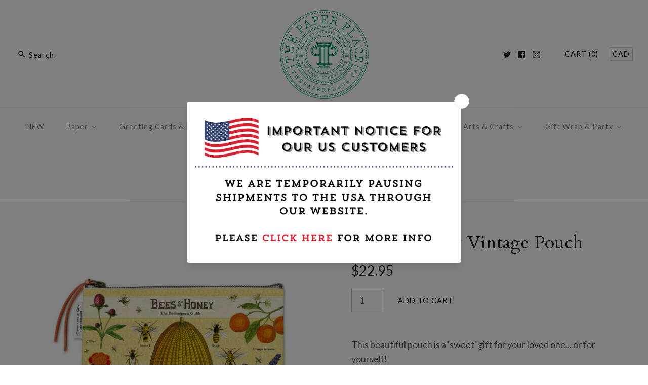

--- FILE ---
content_type: text/html; charset=utf-8
request_url: https://shop.thepaperplace.ca/products/bees-honey-vintage-pouch
body_size: 35806
content:
<!DOCTYPE html>
<html class="no-js">
<head>
  <!-- Symmetry 3.1.0 -->
  <meta charset="UTF-8">
  <meta http-equiv="X-UA-Compatible" content="IE=edge,chrome=1">
  <meta name="viewport" content="width=device-width,initial-scale=1.0" />
  <meta name="theme-color" content="#ffffff">
  
  
  <link rel="shortcut icon" href="//shop.thepaperplace.ca/cdn/shop/files/TPP_Small-Seal-3405u_10591362-7c96-4406-a578-b00a01b53f3d.png?v=1614314003" type="image/png" />
  
  
  <title>
    Bees &amp; Honey Vintage Pouch &ndash; The Paper Place
  </title>
  
  <meta name="description" content="This beautiful pouch is a &#39;sweet&#39; gift for your loved one... or for yourself! Featuring vintage imagery from Cavallini &amp;amp; Co.’s collection, this is the perfect stash spot for your tiny treasures or all your pens &amp;amp; pencils. 6 x 8.5&quot; Zippered Pouch Lined interior with leather zipper pull Made of 100% cotton" />
  
  <link rel="canonical" href="https://shop.thepaperplace.ca/products/bees-honey-vintage-pouch" />
  
  
<meta property="og:site_name" content="The Paper Place" />

    <meta property="og:image" content="http://shop.thepaperplace.ca/cdn/shop/products/Bees_1024x1024.jpg?v=1650818180" />
    <meta property="og:description" content="This beautiful pouch is a &#39;sweet&#39; gift for your loved one... or for yourself! Featuring vintage imagery from Cavallini &amp;amp; Co.’s..." />
    <meta property="og:title" content="Bees &amp; Honey Vintage Pouch - The Paper Place" />
    <meta property="og:type" content="product" />
    <meta property="og:url" content="https://shop.thepaperplace.ca/products/bees-honey-vintage-pouch" />
    <meta property="og:price:amount" content="22.95" />
    <meta property="og:price:currency" content="CAD" />
    <meta property="og:availability" content="instock" />

  
 



  <meta name="twitter:card" content="summary">


  <meta name="twitter:title" content="Bees &amp; Honey Vintage Pouch">
  <meta name="twitter:description" content="This beautiful pouch is a &#39;sweet&#39; gift for your loved one... or for yourself!
Featuring vintage imagery from Cavallini &amp;amp; Co.’s collection, this is the perfect stash spot for your tiny treasures or">
  <meta name="twitter:image" content="https://shop.thepaperplace.ca/cdn/shop/products/Bees_600x600.jpg?v=1650818180">
  <meta name="twitter:image:width" content="600">
  <meta name="twitter:image:height" content="600">


  
  



<link href="//fonts.googleapis.com/css?family=Lato:400,700|Cardo:400,400italic,700|Cardo:400,400italic,700|Lato:400,700|Lato:400,700" rel="stylesheet" type="text/css">

  
  <link href="//shop.thepaperplace.ca/cdn/shop/t/38/assets/styles.scss.css?v=180914803113263735021709601020" rel="stylesheet" type="text/css" media="all" />
  
  
  
  <script src="//ajax.googleapis.com/ajax/libs/jquery/1.8/jquery.min.js" type="text/javascript"></script>
  <script src="//shop.thepaperplace.ca/cdn/shopifycloud/storefront/assets/themes_support/api.jquery-7ab1a3a4.js" type="text/javascript"></script>
<script>
  Shopify.money_format = "\u003cspan class=money\u003e${{amount}}\u003c\/span\u003e";
  window.theme = window.theme || {};
  theme.money_format = "\u003cspan class=money\u003e${{amount}}\u003c\/span\u003e";
  theme.productData = {};
  document.documentElement.className = document.documentElement.className.replace('no-js', '');
</script>

  
  
  <script>window.performance && window.performance.mark && window.performance.mark('shopify.content_for_header.start');</script><meta id="shopify-digital-wallet" name="shopify-digital-wallet" content="/1876394/digital_wallets/dialog">
<meta name="shopify-checkout-api-token" content="324efae31c283923afc862e657413a70">
<meta id="in-context-paypal-metadata" data-shop-id="1876394" data-venmo-supported="false" data-environment="production" data-locale="en_US" data-paypal-v4="true" data-currency="CAD">
<link rel="alternate" type="application/json+oembed" href="https://shop.thepaperplace.ca/products/bees-honey-vintage-pouch.oembed">
<script async="async" src="/checkouts/internal/preloads.js?locale=en-CA"></script>
<link rel="preconnect" href="https://shop.app" crossorigin="anonymous">
<script async="async" src="https://shop.app/checkouts/internal/preloads.js?locale=en-CA&shop_id=1876394" crossorigin="anonymous"></script>
<script id="apple-pay-shop-capabilities" type="application/json">{"shopId":1876394,"countryCode":"CA","currencyCode":"CAD","merchantCapabilities":["supports3DS"],"merchantId":"gid:\/\/shopify\/Shop\/1876394","merchantName":"The Paper Place","requiredBillingContactFields":["postalAddress","email","phone"],"requiredShippingContactFields":["postalAddress","email","phone"],"shippingType":"shipping","supportedNetworks":["visa","masterCard","discover","interac"],"total":{"type":"pending","label":"The Paper Place","amount":"1.00"},"shopifyPaymentsEnabled":true,"supportsSubscriptions":true}</script>
<script id="shopify-features" type="application/json">{"accessToken":"324efae31c283923afc862e657413a70","betas":["rich-media-storefront-analytics"],"domain":"shop.thepaperplace.ca","predictiveSearch":true,"shopId":1876394,"locale":"en"}</script>
<script>var Shopify = Shopify || {};
Shopify.shop = "the-paper-place.myshopify.com";
Shopify.locale = "en";
Shopify.currency = {"active":"CAD","rate":"1.0"};
Shopify.country = "CA";
Shopify.theme = {"name":"Symmetry","id":181116306,"schema_name":"Symmetry","schema_version":"3.1.0","theme_store_id":568,"role":"main"};
Shopify.theme.handle = "null";
Shopify.theme.style = {"id":null,"handle":null};
Shopify.cdnHost = "shop.thepaperplace.ca/cdn";
Shopify.routes = Shopify.routes || {};
Shopify.routes.root = "/";</script>
<script type="module">!function(o){(o.Shopify=o.Shopify||{}).modules=!0}(window);</script>
<script>!function(o){function n(){var o=[];function n(){o.push(Array.prototype.slice.apply(arguments))}return n.q=o,n}var t=o.Shopify=o.Shopify||{};t.loadFeatures=n(),t.autoloadFeatures=n()}(window);</script>
<script>
  window.ShopifyPay = window.ShopifyPay || {};
  window.ShopifyPay.apiHost = "shop.app\/pay";
  window.ShopifyPay.redirectState = null;
</script>
<script id="shop-js-analytics" type="application/json">{"pageType":"product"}</script>
<script defer="defer" async type="module" src="//shop.thepaperplace.ca/cdn/shopifycloud/shop-js/modules/v2/client.init-shop-cart-sync_BdyHc3Nr.en.esm.js"></script>
<script defer="defer" async type="module" src="//shop.thepaperplace.ca/cdn/shopifycloud/shop-js/modules/v2/chunk.common_Daul8nwZ.esm.js"></script>
<script type="module">
  await import("//shop.thepaperplace.ca/cdn/shopifycloud/shop-js/modules/v2/client.init-shop-cart-sync_BdyHc3Nr.en.esm.js");
await import("//shop.thepaperplace.ca/cdn/shopifycloud/shop-js/modules/v2/chunk.common_Daul8nwZ.esm.js");

  window.Shopify.SignInWithShop?.initShopCartSync?.({"fedCMEnabled":true,"windoidEnabled":true});

</script>
<script>
  window.Shopify = window.Shopify || {};
  if (!window.Shopify.featureAssets) window.Shopify.featureAssets = {};
  window.Shopify.featureAssets['shop-js'] = {"shop-cart-sync":["modules/v2/client.shop-cart-sync_QYOiDySF.en.esm.js","modules/v2/chunk.common_Daul8nwZ.esm.js"],"init-fed-cm":["modules/v2/client.init-fed-cm_DchLp9rc.en.esm.js","modules/v2/chunk.common_Daul8nwZ.esm.js"],"shop-button":["modules/v2/client.shop-button_OV7bAJc5.en.esm.js","modules/v2/chunk.common_Daul8nwZ.esm.js"],"init-windoid":["modules/v2/client.init-windoid_DwxFKQ8e.en.esm.js","modules/v2/chunk.common_Daul8nwZ.esm.js"],"shop-cash-offers":["modules/v2/client.shop-cash-offers_DWtL6Bq3.en.esm.js","modules/v2/chunk.common_Daul8nwZ.esm.js","modules/v2/chunk.modal_CQq8HTM6.esm.js"],"shop-toast-manager":["modules/v2/client.shop-toast-manager_CX9r1SjA.en.esm.js","modules/v2/chunk.common_Daul8nwZ.esm.js"],"init-shop-email-lookup-coordinator":["modules/v2/client.init-shop-email-lookup-coordinator_UhKnw74l.en.esm.js","modules/v2/chunk.common_Daul8nwZ.esm.js"],"pay-button":["modules/v2/client.pay-button_DzxNnLDY.en.esm.js","modules/v2/chunk.common_Daul8nwZ.esm.js"],"avatar":["modules/v2/client.avatar_BTnouDA3.en.esm.js"],"init-shop-cart-sync":["modules/v2/client.init-shop-cart-sync_BdyHc3Nr.en.esm.js","modules/v2/chunk.common_Daul8nwZ.esm.js"],"shop-login-button":["modules/v2/client.shop-login-button_D8B466_1.en.esm.js","modules/v2/chunk.common_Daul8nwZ.esm.js","modules/v2/chunk.modal_CQq8HTM6.esm.js"],"init-customer-accounts-sign-up":["modules/v2/client.init-customer-accounts-sign-up_C8fpPm4i.en.esm.js","modules/v2/client.shop-login-button_D8B466_1.en.esm.js","modules/v2/chunk.common_Daul8nwZ.esm.js","modules/v2/chunk.modal_CQq8HTM6.esm.js"],"init-shop-for-new-customer-accounts":["modules/v2/client.init-shop-for-new-customer-accounts_CVTO0Ztu.en.esm.js","modules/v2/client.shop-login-button_D8B466_1.en.esm.js","modules/v2/chunk.common_Daul8nwZ.esm.js","modules/v2/chunk.modal_CQq8HTM6.esm.js"],"init-customer-accounts":["modules/v2/client.init-customer-accounts_dRgKMfrE.en.esm.js","modules/v2/client.shop-login-button_D8B466_1.en.esm.js","modules/v2/chunk.common_Daul8nwZ.esm.js","modules/v2/chunk.modal_CQq8HTM6.esm.js"],"shop-follow-button":["modules/v2/client.shop-follow-button_CkZpjEct.en.esm.js","modules/v2/chunk.common_Daul8nwZ.esm.js","modules/v2/chunk.modal_CQq8HTM6.esm.js"],"lead-capture":["modules/v2/client.lead-capture_BntHBhfp.en.esm.js","modules/v2/chunk.common_Daul8nwZ.esm.js","modules/v2/chunk.modal_CQq8HTM6.esm.js"],"checkout-modal":["modules/v2/client.checkout-modal_CfxcYbTm.en.esm.js","modules/v2/chunk.common_Daul8nwZ.esm.js","modules/v2/chunk.modal_CQq8HTM6.esm.js"],"shop-login":["modules/v2/client.shop-login_Da4GZ2H6.en.esm.js","modules/v2/chunk.common_Daul8nwZ.esm.js","modules/v2/chunk.modal_CQq8HTM6.esm.js"],"payment-terms":["modules/v2/client.payment-terms_MV4M3zvL.en.esm.js","modules/v2/chunk.common_Daul8nwZ.esm.js","modules/v2/chunk.modal_CQq8HTM6.esm.js"]};
</script>
<script>(function() {
  var isLoaded = false;
  function asyncLoad() {
    if (isLoaded) return;
    isLoaded = true;
    var urls = ["\/\/shopify.privy.com\/widget.js?shop=the-paper-place.myshopify.com","https:\/\/chimpstatic.com\/mcjs-connected\/js\/users\/9b60699b52c84a2f3a8784090\/18a04a8fc38ca090c8759e392.js?shop=the-paper-place.myshopify.com","https:\/\/static.klaviyo.com\/onsite\/js\/klaviyo.js?company_id=SRVgxi\u0026shop=the-paper-place.myshopify.com","https:\/\/static.klaviyo.com\/onsite\/js\/klaviyo.js?company_id=TkMG8v\u0026shop=the-paper-place.myshopify.com","https:\/\/storage.nfcube.com\/instafeed-fb3bc63863627f368d5030a703454d1b.js?shop=the-paper-place.myshopify.com","https:\/\/cdn.hextom.com\/js\/quickannouncementbar.js?shop=the-paper-place.myshopify.com","https:\/\/script.pop-convert.com\/new-micro\/production.pc.min.js?unique_id=the-paper-place.myshopify.com\u0026shop=the-paper-place.myshopify.com","https:\/\/cdn.s3.pop-convert.com\/pcjs.production.min.js?unique_id=the-paper-place.myshopify.com\u0026shop=the-paper-place.myshopify.com"];
    for (var i = 0; i < urls.length; i++) {
      var s = document.createElement('script');
      s.type = 'text/javascript';
      s.async = true;
      s.src = urls[i];
      var x = document.getElementsByTagName('script')[0];
      x.parentNode.insertBefore(s, x);
    }
  };
  if(window.attachEvent) {
    window.attachEvent('onload', asyncLoad);
  } else {
    window.addEventListener('load', asyncLoad, false);
  }
})();</script>
<script id="__st">var __st={"a":1876394,"offset":-18000,"reqid":"b3307a97-8186-4393-8802-90d77cef4f28-1768940343","pageurl":"shop.thepaperplace.ca\/products\/bees-honey-vintage-pouch","u":"37709da9101d","p":"product","rtyp":"product","rid":7650571911393};</script>
<script>window.ShopifyPaypalV4VisibilityTracking = true;</script>
<script id="captcha-bootstrap">!function(){'use strict';const t='contact',e='account',n='new_comment',o=[[t,t],['blogs',n],['comments',n],[t,'customer']],c=[[e,'customer_login'],[e,'guest_login'],[e,'recover_customer_password'],[e,'create_customer']],r=t=>t.map((([t,e])=>`form[action*='/${t}']:not([data-nocaptcha='true']) input[name='form_type'][value='${e}']`)).join(','),a=t=>()=>t?[...document.querySelectorAll(t)].map((t=>t.form)):[];function s(){const t=[...o],e=r(t);return a(e)}const i='password',u='form_key',d=['recaptcha-v3-token','g-recaptcha-response','h-captcha-response',i],f=()=>{try{return window.sessionStorage}catch{return}},m='__shopify_v',_=t=>t.elements[u];function p(t,e,n=!1){try{const o=window.sessionStorage,c=JSON.parse(o.getItem(e)),{data:r}=function(t){const{data:e,action:n}=t;return t[m]||n?{data:e,action:n}:{data:t,action:n}}(c);for(const[e,n]of Object.entries(r))t.elements[e]&&(t.elements[e].value=n);n&&o.removeItem(e)}catch(o){console.error('form repopulation failed',{error:o})}}const l='form_type',E='cptcha';function T(t){t.dataset[E]=!0}const w=window,h=w.document,L='Shopify',v='ce_forms',y='captcha';let A=!1;((t,e)=>{const n=(g='f06e6c50-85a8-45c8-87d0-21a2b65856fe',I='https://cdn.shopify.com/shopifycloud/storefront-forms-hcaptcha/ce_storefront_forms_captcha_hcaptcha.v1.5.2.iife.js',D={infoText:'Protected by hCaptcha',privacyText:'Privacy',termsText:'Terms'},(t,e,n)=>{const o=w[L][v],c=o.bindForm;if(c)return c(t,g,e,D).then(n);var r;o.q.push([[t,g,e,D],n]),r=I,A||(h.body.append(Object.assign(h.createElement('script'),{id:'captcha-provider',async:!0,src:r})),A=!0)});var g,I,D;w[L]=w[L]||{},w[L][v]=w[L][v]||{},w[L][v].q=[],w[L][y]=w[L][y]||{},w[L][y].protect=function(t,e){n(t,void 0,e),T(t)},Object.freeze(w[L][y]),function(t,e,n,w,h,L){const[v,y,A,g]=function(t,e,n){const i=e?o:[],u=t?c:[],d=[...i,...u],f=r(d),m=r(i),_=r(d.filter((([t,e])=>n.includes(e))));return[a(f),a(m),a(_),s()]}(w,h,L),I=t=>{const e=t.target;return e instanceof HTMLFormElement?e:e&&e.form},D=t=>v().includes(t);t.addEventListener('submit',(t=>{const e=I(t);if(!e)return;const n=D(e)&&!e.dataset.hcaptchaBound&&!e.dataset.recaptchaBound,o=_(e),c=g().includes(e)&&(!o||!o.value);(n||c)&&t.preventDefault(),c&&!n&&(function(t){try{if(!f())return;!function(t){const e=f();if(!e)return;const n=_(t);if(!n)return;const o=n.value;o&&e.removeItem(o)}(t);const e=Array.from(Array(32),(()=>Math.random().toString(36)[2])).join('');!function(t,e){_(t)||t.append(Object.assign(document.createElement('input'),{type:'hidden',name:u})),t.elements[u].value=e}(t,e),function(t,e){const n=f();if(!n)return;const o=[...t.querySelectorAll(`input[type='${i}']`)].map((({name:t})=>t)),c=[...d,...o],r={};for(const[a,s]of new FormData(t).entries())c.includes(a)||(r[a]=s);n.setItem(e,JSON.stringify({[m]:1,action:t.action,data:r}))}(t,e)}catch(e){console.error('failed to persist form',e)}}(e),e.submit())}));const S=(t,e)=>{t&&!t.dataset[E]&&(n(t,e.some((e=>e===t))),T(t))};for(const o of['focusin','change'])t.addEventListener(o,(t=>{const e=I(t);D(e)&&S(e,y())}));const B=e.get('form_key'),M=e.get(l),P=B&&M;t.addEventListener('DOMContentLoaded',(()=>{const t=y();if(P)for(const e of t)e.elements[l].value===M&&p(e,B);[...new Set([...A(),...v().filter((t=>'true'===t.dataset.shopifyCaptcha))])].forEach((e=>S(e,t)))}))}(h,new URLSearchParams(w.location.search),n,t,e,['guest_login'])})(!0,!0)}();</script>
<script integrity="sha256-4kQ18oKyAcykRKYeNunJcIwy7WH5gtpwJnB7kiuLZ1E=" data-source-attribution="shopify.loadfeatures" defer="defer" src="//shop.thepaperplace.ca/cdn/shopifycloud/storefront/assets/storefront/load_feature-a0a9edcb.js" crossorigin="anonymous"></script>
<script crossorigin="anonymous" defer="defer" src="//shop.thepaperplace.ca/cdn/shopifycloud/storefront/assets/shopify_pay/storefront-65b4c6d7.js?v=20250812"></script>
<script data-source-attribution="shopify.dynamic_checkout.dynamic.init">var Shopify=Shopify||{};Shopify.PaymentButton=Shopify.PaymentButton||{isStorefrontPortableWallets:!0,init:function(){window.Shopify.PaymentButton.init=function(){};var t=document.createElement("script");t.src="https://shop.thepaperplace.ca/cdn/shopifycloud/portable-wallets/latest/portable-wallets.en.js",t.type="module",document.head.appendChild(t)}};
</script>
<script data-source-attribution="shopify.dynamic_checkout.buyer_consent">
  function portableWalletsHideBuyerConsent(e){var t=document.getElementById("shopify-buyer-consent"),n=document.getElementById("shopify-subscription-policy-button");t&&n&&(t.classList.add("hidden"),t.setAttribute("aria-hidden","true"),n.removeEventListener("click",e))}function portableWalletsShowBuyerConsent(e){var t=document.getElementById("shopify-buyer-consent"),n=document.getElementById("shopify-subscription-policy-button");t&&n&&(t.classList.remove("hidden"),t.removeAttribute("aria-hidden"),n.addEventListener("click",e))}window.Shopify?.PaymentButton&&(window.Shopify.PaymentButton.hideBuyerConsent=portableWalletsHideBuyerConsent,window.Shopify.PaymentButton.showBuyerConsent=portableWalletsShowBuyerConsent);
</script>
<script data-source-attribution="shopify.dynamic_checkout.cart.bootstrap">document.addEventListener("DOMContentLoaded",(function(){function t(){return document.querySelector("shopify-accelerated-checkout-cart, shopify-accelerated-checkout")}if(t())Shopify.PaymentButton.init();else{new MutationObserver((function(e,n){t()&&(Shopify.PaymentButton.init(),n.disconnect())})).observe(document.body,{childList:!0,subtree:!0})}}));
</script>
<link id="shopify-accelerated-checkout-styles" rel="stylesheet" media="screen" href="https://shop.thepaperplace.ca/cdn/shopifycloud/portable-wallets/latest/accelerated-checkout-backwards-compat.css" crossorigin="anonymous">
<style id="shopify-accelerated-checkout-cart">
        #shopify-buyer-consent {
  margin-top: 1em;
  display: inline-block;
  width: 100%;
}

#shopify-buyer-consent.hidden {
  display: none;
}

#shopify-subscription-policy-button {
  background: none;
  border: none;
  padding: 0;
  text-decoration: underline;
  font-size: inherit;
  cursor: pointer;
}

#shopify-subscription-policy-button::before {
  box-shadow: none;
}

      </style>

<script>window.performance && window.performance.mark && window.performance.mark('shopify.content_for_header.end');</script>
<link rel="stylesheet" href="//shop.thepaperplace.ca/cdn/shop/t/38/assets/sca-pp.css?v=26248894406678077071588379294">
 <script>
  
  SCAPPShop = {};
    
  </script>
<script src="//shop.thepaperplace.ca/cdn/shop/t/38/assets/sca-pp-initial.js?v=69774069551841055801640553277" type="text/javascript"></script>
   
  <meta name="facebook-domain-verification" content="onj7szflzridcu4zv1x2b9coagd3d1" />


<!-- BEGIN app block: shopify://apps/sales-discounts/blocks/sale-labels/29205fb1-2e68-4d81-a905-d828a51c8413 --><style>#Product-Slider>div+div .hc-sale-tag,.Product__Gallery--stack .Product__SlideItem+.Product__SlideItem .hc-sale-tag,.\#product-card-badge.\@type\:sale,.badge--on-sale,.badge--onsale,.badge.color-sale,.badge.onsale,.flag.sale,.grid-product__on-sale,.grid-product__tag--sale,.hc-sale-tag+.ProductItem__Wrapper .ProductItem__Label,.hc-sale-tag+.badge__container,.hc-sale-tag+.card__inner .badge,.hc-sale-tag+.card__inner+.card__content .card__badge,.hc-sale-tag+link+.card-wrapper .card__badge,.hc-sale-tag+.card__wrapper .card__badge,.hc-sale-tag+.image-wrapper .product-item__badge,.hc-sale-tag+.product--labels,.hc-sale-tag+.product-item__image-wrapper .product-item__label-list,.hc-sale-tag+a .label,.hc-sale-tag+img+.product-item__meta+.product-item__badge,.label .overlay-sale,.lbl.on-sale,.media-column+.media-column .hc-sale-tag,.price__badge-sale,.product-badge--sale,.product-badge__sale,.product-card__label--sale,.product-item__badge--sale,.product-label--on-sale,.product-label--sale,.product-label.sale,.product__badge--sale,.product__badge__item--sale,.product__media-icon,.productitem__badge--sale,.sale-badge,.sale-box,.sale-item.icn,.sale-sticker,.sale_banner,.theme-img+.theme-img .hc-sale-tag,.hc-sale-tag+a+.badge,.hc-sale-tag+div .badge{display:none!important}.facets__display{z-index:3!important}.indiv-product .hc-sale-tag,.product-item--with-hover-swatches .hc-sale-tag,.product-recommendations .hc-sale-tag{z-index:3}#Product-Slider .hc-sale-tag{z-index:6}.product-holder .hc-sale-tag{z-index:9}.apply-gallery-animation .hc-product-page{z-index:10}.product-card.relative.flex.flex-col .hc-sale-tag{z-index:21}@media only screen and (min-width:750px){.product-gallery-item+.product-gallery-item .hc-sale-tag,.product__slide+.product__slide .hc-sale-tag,.yv-product-slider-item+.yv-product-slider-item .hc-sale-tag{display:none!important}}@media (min-width:960px){.product__media-item+.product__media-item .hc-sale-tag,.splide__slide+.splide__slide .hc-sale-tag{display:none!important}}
</style>
<script>
  let hcSaleLabelSettings = {
    domain: "the-paper-place.myshopify.com",
    variants: [{"id":42738651463905,"title":"Default Title","option1":"Default Title","option2":null,"option3":null,"sku":"9781639470082","requires_shipping":true,"taxable":true,"featured_image":null,"available":true,"name":"Bees \u0026 Honey Vintage Pouch","public_title":null,"options":["Default Title"],"price":2295,"weight":75,"compare_at_price":null,"inventory_quantity":2,"inventory_management":"shopify","inventory_policy":"deny","barcode":"","requires_selling_plan":false,"selling_plan_allocations":[]}],
    selectedVariant: {"id":42738651463905,"title":"Default Title","option1":"Default Title","option2":null,"option3":null,"sku":"9781639470082","requires_shipping":true,"taxable":true,"featured_image":null,"available":true,"name":"Bees \u0026 Honey Vintage Pouch","public_title":null,"options":["Default Title"],"price":2295,"weight":75,"compare_at_price":null,"inventory_quantity":2,"inventory_management":"shopify","inventory_policy":"deny","barcode":"","requires_selling_plan":false,"selling_plan_allocations":[]},
    productPageImages: ["\/\/shop.thepaperplace.ca\/cdn\/shop\/products\/Bees.jpg?v=1650818180"],
    
  }
</script>
<style>.hc-sale-tag{z-index:2;font-size:14px;display:inline-block;height:0;width:0;position:absolute!important;left:-26px;top:-6px;padding:0;border-bottom:40px solid #fb485e;border-right:40px solid transparent;border-left:40px solid transparent;transform:rotate(
-45deg);background:transparent!important;color:#fff;font-weight:700}.hc-sale-tag span{position:relative;display:block;height:40px;line-height:40px;width:80px;text-align:center;margin-left:-40px;margin-top:8px}.hc-sale-tag{border-bottom-color:#fb485e!important;color:#ffffff!important;}.hc-sale-tag span{color:#ffffff!important}</style><script>document.addEventListener("DOMContentLoaded",function(){"undefined"!=typeof hcVariants&&function(e){function t(e,t,a){return function(){if(a)return t.apply(this,arguments),e.apply(this,arguments);var n=e.apply(this,arguments);return t.apply(this,arguments),n}}var a=null;function n(){var t=window.location.search.replace(/.*variant=(\d+).*/,"$1");t&&t!=a&&(a=t,e(t))}window.history.pushState=t(history.pushState,n),window.history.replaceState=t(history.replaceState,n),window.addEventListener("popstate",n)}(function(e){let t=null;for(var a=0;a<hcVariants.length;a++)if(hcVariants[a].id==e){t=hcVariants[a];var n=document.querySelectorAll(".hc-product-page.hc-sale-tag");if(t.compare_at_price&&t.compare_at_price>t.price){var r=100*(t.compare_at_price-t.price)/t.compare_at_price;if(null!=r)for(a=0;a<n.length;a++)n[a].childNodes[0].textContent=r.toFixed(0)+"%",n[a].style.display="block";else for(a=0;a<n.length;a++)n[a].style.display="none"}else for(a=0;a<n.length;a++)n[a].style.display="none";break}})});</script> 


<!-- END app block --><!-- BEGIN app block: shopify://apps/warnify-pro-warnings/blocks/main/b82106ea-6172-4ab0-814f-17df1cb2b18a --><!-- BEGIN app snippet: product -->
<script>    var Elspw = {        params: {            money_format: "\u003cspan class=money\u003e${{amount}}\u003c\/span\u003e",            cart: {                "total_price" : 0,                "attributes": {},                "items" : [                ]            }        }    };    Elspw.params.product = {        "id": 7650571911393,        "title": "Bees \u0026 Honey Vintage Pouch",        "handle": "bees-honey-vintage-pouch",        "tags": ["bee","beehive","bees","cavallini","honey","pencil case","pouch","vintage pouch"],        "variants":[{"id":42738651463905,"qty":2 === null ? 999 : 2,"title":"Default Title","policy":"deny"}],        "collection_ids":[415114258,415114322,212193116310]    };</script><!-- END app snippet --><!-- BEGIN app snippet: settings -->
  <script>    (function(){      Elspw.loadScript=function(a,b){var c=document.createElement("script");c.type="text/javascript",c.readyState?c.onreadystatechange=function(){"loaded"!=c.readyState&&"complete"!=c.readyState||(c.onreadystatechange=null,b())}:c.onload=function(){b()},c.src=a,document.getElementsByTagName("head")[0].appendChild(c)};      Elspw.config= {"enabled":true,"button":"form[action=\"/cart/add\"] [type=submit], form[action=\"/cart/add\"] .shopify-payment-button__button","css":"","tag":"Els PW","alerts":[{"id":15502,"shop_id":12542,"enabled":1,"name":"Japanese Papers","settings":{"checkout_allowed":"1","line_item_property":null},"design_settings":"","checkout_settings":null,"message":"<p>In order to offer the extensive range of Japanese papers that we do, not all papers are house on site here at the shop. We receive deliveries once a week so it <strong>may</strong> take 1-7 business days before your papers are available for us to package for shipping or curbside pickup.</p>\n<p>Please <a href=\"https://shop.thepaperplace.ca/pages/when-will-my-order-ship-be-ready-for-local-pick-up\" target=\"_blank\" rel=\"noopener\">click here</a> for more information about current processing times.</p>","based_on":"collections","one_time":1,"geo_enabled":0,"geo":[],"created_at":"2021-04-17T18:11:27.000000Z","updated_at":"2022-11-21T21:55:58.000000Z","collection_ids":[22601277,24154905,24647829,25482701,25483637,25483653,25485025,25497381,25497389,25519301,25522589,25597845,25690553,25727049,25758053,25776305,25821609,25879569,25893173,25893969,25896325,26033029,26049252,26049340,26058340,26158252,26159204,26159376,26167372,27775228,100259909,101752517,101752645,102992389,103093061,144858949,187753797],"tag":"Els PW 15502"},{"id":23557,"shop_id":12542,"enabled":1,"name":"Workshop Policies","settings":{"checkout_allowed":true,"line_item_property":"Customer has read and agreed to our Workshop Cancellation Policy"},"design_settings":"","checkout_settings":null,"message":"<p style=\"margin: 0px; color: #333333; font-size: 14px; line-height: 18px; padding: 0px; font-family: Arial, Helvetica, sans-serif; background-color: #ffffff;\"><span style=\"font-weight: bold;\">By completing your registration you are agreeing to the following:</span></p>\n<p style=\"margin: 0px; color: #333333; font-size: 14px; line-height: 18px; padding: 0px; font-family: Arial, Helvetica, sans-serif; background-color: #ffffff;\">&nbsp;</p>\n<p style=\"margin: 0px; color: #333333; font-size: 14px; line-height: 18px; padding: 0px; font-family: Arial, Helvetica, sans-serif; background-color: #ffffff;\"><span style=\"font-weight: bold;\">WORKSHOP CANCELLATION POLICY</span></p>\n<p style=\"margin: 0px; color: #333333; font-size: 14px; line-height: 18px; padding: 0px; font-family: Arial, Helvetica, sans-serif; background-color: #ffffff;\">Payment is required upon registration for all workshops to guarantee a space. Withdrawal is allowed up to three days before the workshop. As we have to confirm numbers with the instructor and prepare materials, there are no refunds after that time.</p>","based_on":"products","one_time":0,"geo_enabled":0,"geo":[],"created_at":"2023-04-01T13:52:20.000000Z","updated_at":"2023-04-01T13:52:20.000000Z","tag":"Els PW 23557"}],"grid_enabled":1,"cdn":"https://s3.amazonaws.com/els-apps/product-warnings/","theme_app_extensions_enabled":1} ;    })(Elspw)  </script>  <script defer src="https://cdn.shopify.com/extensions/019b92bb-38ba-793e-9baf-3c5308a58e87/cli-20/assets/app.js"></script>

<script>
  Elspw.params.elsGeoScriptPath = "https://cdn.shopify.com/extensions/019b92bb-38ba-793e-9baf-3c5308a58e87/cli-20/assets/els.geo.js";
  Elspw.params.remodalScriptPath = "https://cdn.shopify.com/extensions/019b92bb-38ba-793e-9baf-3c5308a58e87/cli-20/assets/remodal.js";
  Elspw.params.cssPath = "https://cdn.shopify.com/extensions/019b92bb-38ba-793e-9baf-3c5308a58e87/cli-20/assets/app.css";
</script><!-- END app snippet --><!-- BEGIN app snippet: elspw-jsons -->



  <script type="application/json" id="elspw-product">
    
          {        "id": 7650571911393,        "title": "Bees \u0026 Honey Vintage Pouch",        "handle": "bees-honey-vintage-pouch",        "tags": ["bee","beehive","bees","cavallini","honey","pencil case","pouch","vintage pouch"],        "variants":[{"id":42738651463905,"qty":2,"title":"Default Title","policy":"deny"}],        "collection_ids":[415114258,415114322,212193116310]      }    
  </script>



<!-- END app snippet -->


<!-- END app block --><!-- BEGIN app block: shopify://apps/buddha-mega-menu-navigation/blocks/megamenu/dbb4ce56-bf86-4830-9b3d-16efbef51c6f -->
<script>
        var productImageAndPrice = [],
            collectionImages = [],
            articleImages = [],
            mmLivIcons = true,
            mmFlipClock = false,
            mmFixesUseJquery = false,
            mmNumMMI = 8,
            mmSchemaTranslation = {},
            mmMenuStrings =  {"menuStrings":{"default":{"NEW":"NEW","Paper":"Paper","PATTERNED PAPERS":"PATTERNED PAPERS","Chiyogami":"Chiyogami","Katazome":"Katazome","Patterned Nepalese":"Patterned Nepalese","Indian Block Printed":"Indian Block Printed","Carta Varese":"Carta Varese","Lacquered Yuzen":"Lacquered Yuzen","Kinkaku":"Kinkaku","Marbled Paper":"Marbled Paper","Poster Board":"Poster Board","CREPE PAPER":"CREPE PAPER","All Crepe Paper":"All Crepe Paper","32g Crepe Paper":"32g Crepe Paper","90g Crepe Paper":"90g Crepe Paper","180g Crepe Paper":"180g Crepe Paper","Metallic Crepe Paper":"Metallic Crepe Paper","Ombre Crepe Paper":"Ombre Crepe Paper","TEXT WEIGHT":"TEXT WEIGHT","All Text Weight":"All Text Weight","Solid Colour Textweight":"Solid Colour Textweight","Obonai Feather":"Obonai Feather","Momi (Textured)":"Momi (Textured)","ORIGAMI PAPER":"ORIGAMI PAPER","All Origami Paper":"All Origami Paper","Single Colour Packs":"Single Colour Packs","Mixed Solid Colour Packs":"Mixed Solid Colour Packs","Patterned Origami Paper":"Patterned Origami Paper","Double Sided Packs":"Double Sided Packs","Foil Origami Paper":"Foil Origami Paper","Bokashi (Ombre) Papers":"Bokashi (Ombre) Papers","Origami Kits & Books":"Origami Kits & Books","FINE ARTIST PAPERS":"FINE ARTIST PAPERS","Washi":"Washi","Kozo Cards":"Kozo Cards","Solid Colour Kozo":"Solid Colour Kozo","Sumi-e Rolls":"Sumi-e Rolls","Saint-Armand Papers":"Saint-Armand Papers","Cavallini Vintage Prints":"Cavallini Vintage Prints","Gift Wrap Sheets":"Gift Wrap Sheets","Japanese Tissues":"Japanese Tissues","Collage Packs":"Collage Packs","Greeting Cards & Envelopes":"Greeting Cards & Envelopes","Single Cards":"Single Cards","Birthday":"Birthday","Wedding":"Wedding","New Baby":"New Baby","Thank You":"Thank You","Love & Anniversary":"Love & Anniversary","Congrats & Best Wishes":"Congrats & Best Wishes","Illustrated Cards (No Greeting)":"Illustrated Cards (No Greeting)","Humour":"Humour","Everyday":"Everyday","Get Well & Encouragement":"Get Well & Encouragement","Sympathy & Thinking of You":"Sympathy & Thinking of You","Boxed Cards & Stationery":"Boxed Cards & Stationery","Everyday Boxed Cards":"Everyday Boxed Cards","Boxed Thank You Cards":"Boxed Thank You Cards","Stationery Sets":"Stationery Sets","Postcard Sets":"Postcard Sets","Envelopes":"Envelopes","Decorative Envelopes":"Decorative Envelopes","Baby Envelopes":"Baby Envelopes","4 Bar Envelopes":"4 Bar Envelopes","A2 Envelopes":"A2 Envelopes","A6 Envelopes":"A6 Envelopes","A7 Envelopes":"A7 Envelopes","#10 Envelopes":"#10 Envelopes","Square Envelopes":"Square Envelopes","Journals, Desk & Office":"Journals, Desk & Office","Journals & Albums":"Journals & Albums","All Journals":"All Journals","Everyday Journals":"Everyday Journals","Guided & Themed Journals":"Guided & Themed Journals","Leather Journals":"Leather Journals","Journal & Notebook Sets":"Journal & Notebook Sets","Sketch Books & Pads":"Sketch Books & Pads","Address Books":"Address Books","Guestbooks & Albums":"Guestbooks & Albums","Perpetual & Birthday Calendars":"Perpetual & Birthday Calendars","Colouring & Activity Books":"Colouring & Activity Books","Desk & Office":"Desk & Office","Pens":"Pens","Pencils":"Pencils","Erasers":"Erasers","Pouches & Pencil Cases":"Pouches & Pencil Cases","Memo Pads":"Memo Pads","Clips & Pins":"Clips & Pins","Bookmarks":"Bookmarks","Sticky Notes & Page Flags":"Sticky Notes & Page Flags","Calendars & Planners":"Calendars & Planners","Calendars":"Calendars","Dated Planners":"Dated Planners","Undated Planners":"Undated Planners","Perpetual Calendars":"Perpetual Calendars","Advent Calendars":"Advent Calendars","Gifts & Puzzles":"Gifts & Puzzles","For your home":"For your home","Housewares":"Housewares","Candles":"Candles","Art Prints":"Art Prints","Garlands":"Garlands","Washi Window Decor":"Washi Window Decor","Vintage School Charts":"Vintage School Charts","For yourself":"For yourself","Tote Bags":"Tote Bags","Keyrings":"Keyrings","Pins & Brooches":"Pins & Brooches","Umbrellas":"Umbrellas","Temporary Tattoos":"Temporary Tattoos","Body Care":"Body Care","For fun":"For fun","Jigsaw Puzzles":"Jigsaw Puzzles","Games":"Games","Music Boxes":"Music Boxes","Toys":"Toys","Kamifusen (Paper Balloons)":"Kamifusen (Paper Balloons)","Arts & Crafts":"Arts & Crafts","Arts & Craft Kits":"Arts & Craft Kits","All Kits":"All Kits","Craft Kits":"Craft Kits","Paint by Numbers":"Paint by Numbers","Paper Craft":"Paper Craft","Origami & Paper Airplane":"Origami & Paper Airplane","Felt & Fabric":"Felt & Fabric","Paper Hanging Kits":"Paper Hanging Kits","Art & Craft Supplies":"Art & Craft Supplies","Adhesives":"Adhesives","Stickers":"Stickers","Washi Tape":"Washi Tape","Dresden Trims":"Dresden Trims","German Glass Glitter":"German Glass Glitter","Rubber Stamps":"Rubber Stamps","Paint":"Paint","Scissors & Tools":"Scissors & Tools","Instructional Books":"Instructional Books","Patches":"Patches","Colouring & Drawing":"Colouring & Drawing","Markers, Coloured Pencils & Crayons":"Markers, Coloured Pencils & Crayons","Sketch books & Pads":"Sketch books & Pads","Crepe Paper Flowers":"Crepe Paper Flowers","Metallic Crepe":"Metallic Crepe","Ombre Crepe":"Ombre Crepe","Flower Stamens":"Flower Stamens","Floral Tape":"Floral Tape","Specialties":"Specialties","Bookbinding Supplies":"Bookbinding Supplies","Brush Painting":"Brush Painting","Jewellery Making":"Jewellery Making","Origami":"Origami","Gift Wrap & Party":"Gift Wrap & Party","Gift Wrapping":"Gift Wrapping","Wrapping Paper Rolls":"Wrapping Paper Rolls","Gift Bags":"Gift Bags","Gift Tags":"Gift Tags","Tissue & Packaging":"Tissue & Packaging","Twine & Ribbon":"Twine & Ribbon","Treat Bags & Boxes":"Treat Bags & Boxes","Party Supplies":"Party Supplies","Party Tableware":"Party Tableware","Candles & Cake Toppers":"Candles & Cake Toppers","Decorations":"Decorations","Hats & Accessories":"Hats & Accessories","Coasters":"Coasters","Paper Balloons":"Paper Balloons","Online Gift Cards":"Online Gift Cards"}},"additional":{"default":{"Add to cart":"Add to cart","Sold out":"Sold out","JUST ADDED TO YOUR CART":"JUST ADDED TO YOUR CART","OUT OF STOCK":"OUT OF STOCK","View Cart":"View Cart"}}} ,
            mmShopLocale = "en",
            mmShopLocaleCollectionsRoute = "/collections",
            mmSchemaDesignJSON = [{"action":"menu-select","value":"shopping-menu"},{"action":"design","setting":"main_menu_item_size_RGsSY","value":"1328px"},{"action":"design","setting":"main_menu_item_columns_RGsSY","value":"5"},{"action":"design","setting":"link_hover_color","value":"#0da19a"},{"action":"design","setting":"background_hover_color","value":"#f9f9f9"},{"action":"design","setting":"background_color","value":"#ffffff"},{"action":"design","setting":"text_color","value":"#222222"},{"action":"design","setting":"vertical_text_color","value":"#4e4e4e"},{"action":"design","setting":"vertical_link_hover_color","value":"#0da19a"},{"action":"design","setting":"vertical_font_size","value":"13px"},{"action":"design","setting":"main_menu_item_columns_jL90C","value":"3"},{"action":"design","setting":"main_menu_item_size_jL90C","value":"888px"},{"action":"design","setting":"font_family","value":"Lato"},{"action":"design","setting":"vertical_background_color","value":"#ffffff"},{"action":"design","setting":"main_menu_item_columns_KkZ5Y","value":"3"},{"action":"design","setting":"main_menu_item_size_KkZ5Y","value":"888px"},{"action":"design","setting":"main_menu_item_columns_mls5H","value":"3"},{"action":"design","setting":"main_menu_item_size_mls5H","value":"888px"},{"action":"design","setting":"main_menu_item_columns_CeS8I","value":"2"},{"action":"design","setting":"main_menu_item_direction_CeS8I","value":"auto"},{"action":"design","setting":"main_menu_item_size_CeS8I","value":"445px"},{"action":"design","setting":"vertical_font_family","value":"Lato"},{"action":"design","setting":"main_menu_item_size_Vxwi0","value":"1082px"},{"action":"design","setting":"font_size","value":"15px"}],
            mmDomChangeSkipUl = "",
            buddhaMegaMenuShop = "the-paper-place.myshopify.com",
            mmWireframeCompression = "0",
            mmExtensionAssetUrl = "https://cdn.shopify.com/extensions/019abe06-4a3f-7763-88da-170e1b54169b/mega-menu-151/assets/";var bestSellersHTML = '';var newestProductsHTML = '<ul class="mm-product-list mm-newest-products">\<li><div class="mm-list-image"><a data-href="/products/lavender-sprigs-trinket-tray" href="/products/lavender-sprigs-trinket-tray" tabindex="-1"><img data-src="//shop.thepaperplace.ca/cdn/shop/files/Lavender-Sprig.png?v=1768939884&width=120" /></a></div><div class="mm-list-info"><a class="mm-product-name" data-href="/products/lavender-sprigs-trinket-tray" href="/products/lavender-sprigs-trinket-tray">Lavender Sprigs Trinket Tray</a><div class="mega-menu-prices"><span class="mega-menu-price"><span class="money">$16.95</span></span></div><div class="mm-add-to-cart"><div varid="47872320372961"  onclick="mmAddToCart(this)">Add to cart</div></div></div></li>\<li><div class="mm-list-image"><a data-href="/products/colourful-dot-ball-mug" href="/products/colourful-dot-ball-mug" tabindex="-1"><img data-src="//shop.thepaperplace.ca/cdn/shop/files/Dot-Ball.png?v=1768939881&width=120" /></a></div><div class="mm-list-info"><a class="mm-product-name" data-href="/products/colourful-dot-ball-mug" href="/products/colourful-dot-ball-mug">Colourful Dot Ball Mug</a><div class="mega-menu-prices"><span class="mega-menu-price"><span class="money">$20.95</span></span></div><div class="mm-add-to-cart"><div varid="47872320176353"  onclick="mmAddToCart(this)">Add to cart</div></div></div></li>\<li><div class="mm-list-image"><a data-href="/products/tree-look-mug-fox" href="/products/tree-look-mug-fox" tabindex="-1"><img data-src="//shop.thepaperplace.ca/cdn/shop/files/Fox-In-Tree.png?v=1768939510&width=120" /></a></div><div class="mm-list-info"><a class="mm-product-name" data-href="/products/tree-look-mug-fox" href="/products/tree-look-mug-fox">Tree Look Mug - Fox</a><div class="mega-menu-prices"><span class="mega-menu-price"><span class="money">$18.95</span></span></div><div class="mm-add-to-cart"><div varid="47872242581729"  onclick="mmAddToCart(this)">Add to cart</div></div></div></li>\<li><div class="mm-list-image"><a data-href="/products/tree-look-mug-bunny" href="/products/tree-look-mug-bunny" tabindex="-1"><img data-src="//shop.thepaperplace.ca/cdn/shop/files/Rabbit-In-Tree.png?v=1768939508&width=120" /></a></div><div class="mm-list-info"><a class="mm-product-name" data-href="/products/tree-look-mug-bunny" href="/products/tree-look-mug-bunny">Tree Look Mug - Bunny</a><div class="mega-menu-prices"><span class="mega-menu-price"><span class="money">$18.95</span></span></div><div class="mm-add-to-cart"><div varid="47872241991905"  onclick="mmAddToCart(this)">Add to cart</div></div></div></li>\</ul>';var buddhaLivIcons={"morph-eye-open-close.svg":"<svg version=\"1.1\" xmlns=\"http:\/\/www.w3.org\/2000\/svg\" xmlns:xlink=\"http:\/\/www.w3.org\/1999\/xlink\" viewBox=\"0 0 60 60\" xml:space=\"preserve\" data-animoptions=\"{'duration':'0.2'}\">\n\t<g class=\"lievo-main\">\n\t\t<g class=\"lievo-morphstartstate\">\n\t\t\t<g class=\"lievo-filledicon lievo-lineicon\">\n\t\t\t\t<defs>\n\t\t\t\t\t<clipPath id=\"livicon_m_eye_open_close\">\n\t\t\t\t\t\t<path class=\"lievo-donotdraw lievo-nohovercolor lievo-nohoverstroke\" d=\"M51,30c0,0-9.27,11-21,11c-9.05,0-16.64-6.15-19.63-9.41C9.48,30.63,9,30,9,30s0.44-0.57,1.25-1.46C13.16,25.34,20.83,19,30,19C41.73,19,51,30,51,30z\" data-animdata=\"\n\t\t\t\t\t\t\t{\n\t\t\t\t\t\t\t\t'steps':[\n\t\t\t\t\t\t\t\t\t{\n\t\t\t\t\t\t\t\t\t\t'duration':'1',\n\t\t\t\t\t\t\t\t\t\t'position':'0',\n\t\t\t\t\t\t\t\t\t\t'vars':{\n\t\t\t\t\t\t\t\t\t\t\t'path':'M51,30c0,0-9.27,7-21,7c-9.03,0-15.29-5.07-18.58-7.5C10.35,28.71,9,29,9,29s1.83-0.07,2.42,0.5C13.22,31.25,21.08,37,30,37C41.73,37,51,30,51,30z'\n\t\t\t\t\t\t\t\t\t\t}\n\t\t\t\t\t\t\t\t\t}\n\t\t\t\t\t\t\t\t]\n\t\t\t\t\t\t\t}\n\t\t\t\t\t\t\"\/>\n\t\t\t\t\t<\/clipPath>\n\t\t\t\t<\/defs>\n\t\t\t\t<path fill=\"#F5F7FF\" stroke=\"#34495E\" stroke-width=\"2\" stroke-linecap=\"square\" stroke-miterlimit=\"2\" d=\"M51,30c0,0-9.27,11-21,11c-9.05,0-16.64-6.15-19.63-9.41C9.48,30.63,9,30,9,30s0.44-0.57,1.25-1.46C13.16,25.34,20.83,19,30,19C41.73,19,51,30,51,30z\" data-animdata=\"\n\t\t\t\t\t{\n\t\t\t\t\t\t'steps':[\n\t\t\t\t\t\t\t{\n\t\t\t\t\t\t\t\t'duration':'1',\n\t\t\t\t\t\t\t\t'position':'0',\n\t\t\t\t\t\t\t\t'vars':{\n\t\t\t\t\t\t\t\t\t'path':'M51,30c0,0-9.27,7-21,7c-9.03,0-15.29-5.07-18.58-7.5C10.35,28.71,9,29,9,29s1.83-0.07,2.42,0.5C13.22,31.25,21.08,37,30,37C41.73,37,51,30,51,30z'\n\t\t\t\t\t\t\t\t}\n\t\t\t\t\t\t\t}\n\t\t\t\t\t\t]\n\t\t\t\t\t}\n\t\t\t\t\"\/>\n\t\t\t\t<g clip-path=\"url(#livicon_m_eye_open_close)\">\n\t\t\t\t\t<circle fill=\"#2C3E50\" stroke=\"#34495E\" stroke-width=\"2\" stroke-linecap=\"square\" stroke-miterlimit=\"2\" cx=\"30\" cy=\"30\" r=\"7\"\/>\n\t\t\t\t\t<path class=\"lievo-savelinecap lievo-altstroke\" fill=\"none\" stroke=\"#F5F7FF\" stroke-width=\"2\" stroke-linecap=\"round\" stroke-miterlimit=\"2\" d=\"M29,27c2.28-0.27,4.33,1.34,4,4\"\/>\n\t\t\t\t<\/g>\n\t\t\t<\/g>\n\n\t\t\t<g class=\"lievo-solidicon\">\n\t\t\t\t<defs>\n\t\t\t\t\t<clipPath id=\"livicon_m_eye_open_close\">\n\t\t\t\t\t\t<path class=\"lievo-donotdraw lievo-nohovercolor lievo-nohoverstroke\" d=\"M51,30c0,0-9.27,11-21,11c-9.05,0-16.64-6.15-19.63-9.41C9.48,30.63,9,30,9,30s0.44-0.57,1.25-1.46C13.16,25.34,20.83,19,30,19C41.73,19,51,30,51,30z\" data-animdata=\"\n\t\t\t\t\t\t\t{\n\t\t\t\t\t\t\t\t'steps':[\n\t\t\t\t\t\t\t\t\t{\n\t\t\t\t\t\t\t\t\t\t'duration':'1',\n\t\t\t\t\t\t\t\t\t\t'position':'0',\n\t\t\t\t\t\t\t\t\t\t'vars':{\n\t\t\t\t\t\t\t\t\t\t\t'path':'M51,30c0,0-9.27,7-21,7c-9.03,0-15.29-5.07-18.58-7.5C10.35,28.71,9,29,9,29s1.83-0.07,2.42,0.5C13.22,31.25,21.08,37,30,37C41.73,37,51,30,51,30z'\n\t\t\t\t\t\t\t\t\t\t}\n\t\t\t\t\t\t\t\t\t}\n\t\t\t\t\t\t\t\t]\n\t\t\t\t\t\t\t}\n\t\t\t\t\t\t\"\/>\n\t\t\t\t\t<\/clipPath>\n\t\t\t\t<\/defs>\n\t\t\t\t<path fill=\"#F5F7FF\" stroke=\"#34495E\" stroke-width=\"2\" stroke-linecap=\"square\" stroke-miterlimit=\"2\" d=\"M51,30c0,0-9.27,11-21,11c-9.05,0-16.64-6.15-19.63-9.41C9.48,30.63,9,30,9,30s0.44-0.57,1.25-1.46C13.16,25.34,20.83,19,30,19C41.73,19,51,30,51,30z\" data-animdata=\"\n\t\t\t\t\t{\n\t\t\t\t\t\t'steps':[\n\t\t\t\t\t\t\t{\n\t\t\t\t\t\t\t\t'duration':'1',\n\t\t\t\t\t\t\t\t'position':'0',\n\t\t\t\t\t\t\t\t'vars':{\n\t\t\t\t\t\t\t\t\t'path':'M51,30c0,0-9.27,7-21,7c-9.03,0-15.29-5.07-18.58-7.5C10.35,28.71,9,29,9,29s1.83-0.07,2.42,0.5C13.22,31.25,21.08,37,30,37C41.73,37,51,30,51,30z'\n\t\t\t\t\t\t\t\t}\n\t\t\t\t\t\t\t}\n\t\t\t\t\t\t]\n\t\t\t\t\t}\n\t\t\t\t\"\/>\n\t\t\t\t<g clip-path=\"url(#livicon_m_eye_open_close)\">\n\t\t\t\t\t<circle class=\"lievo-solidbg\" fill=\"none\" stroke=\"#34495E\" stroke-width=\"2\" stroke-linecap=\"square\" stroke-miterlimit=\"2\" cx=\"30\" cy=\"30\" r=\"7\"\/>\n\t\t\t\t\t<path class=\"lievo-savelinecap lievo-solidbg\" fill=\"none\" stroke=\"#F5F7FF\" stroke-width=\"2\" stroke-linecap=\"round\" stroke-miterlimit=\"2\" d=\"M29,27c2.28-0.27,4.33,1.34,4,4\"\/>\n\t\t\t\t<\/g>\n\t\t\t<\/g>\n\t\t<\/g>\n\n\t\t<g class=\"lievo-morphendstate\">\n\t\t\t<g class=\"lievo-filledicon lievo-lineicon\">\n\t\t\t\t<defs>\n\t\t\t\t\t<clipPath id=\"livicon_m_eye_open_close\">\n\t\t\t\t\t\t<path class=\"lievo-donotdraw lievo-nohovercolor lievo-nohoverstroke\" d=\"M51,30c0,0-9.27,7-21,7c-9.03,0-15.29-5.07-18.58-7.5C10.35,28.71,9,29,9,29s1.83-0.07,2.42,0.5C13.22,31.25,21.08,37,30,37C41.73,37,51,30,51,30z\" data-animdata=\"\n\t\t\t\t\t\t\t{\n\t\t\t\t\t\t\t\t'steps':[\n\t\t\t\t\t\t\t\t\t{\n\t\t\t\t\t\t\t\t\t\t'duration':'1',\n\t\t\t\t\t\t\t\t\t\t'position':'0',\n\t\t\t\t\t\t\t\t\t\t'vars':{\n\t\t\t\t\t\t\t\t\t\t\t'path':'M51,30c0,0-9.27,11-21,11c-9.05,0-16.64-6.15-19.63-9.41C9.48,30.63,9,30,9,30s0.44-0.57,1.25-1.46C13.16,25.34,20.83,19,30,19C41.73,19,51,30,51,30z'\n\t\t\t\t\t\t\t\t\t\t}\n\t\t\t\t\t\t\t\t\t}\n\t\t\t\t\t\t\t\t]\n\t\t\t\t\t\t\t}\n\t\t\t\t\t\t\"\/>\n\t\t\t\t\t<\/clipPath>\n\t\t\t\t<\/defs>\n\t\t\t\t<path fill=\"#F5F7FF\" stroke=\"#34495E\" stroke-width=\"2\" stroke-linecap=\"square\" stroke-miterlimit=\"2\" d=\"M51,30c0,0-9.27,7-21,7c-9.03,0-15.29-5.07-18.58-7.5C10.35,28.71,9,29,9,29s1.83-0.07,2.42,0.5C13.22,31.25,21.08,37,30,37C41.73,37,51,30,51,30z\" data-animdata=\"\n\t\t\t\t\t{\n\t\t\t\t\t\t'steps':[\n\t\t\t\t\t\t\t{\n\t\t\t\t\t\t\t\t'duration':'1',\n\t\t\t\t\t\t\t\t'position':'0',\n\t\t\t\t\t\t\t\t'vars':{\n\t\t\t\t\t\t\t\t\t'path':'M51,30c0,0-9.27,11-21,11c-9.05,0-16.64-6.15-19.63-9.41C9.48,30.63,9,30,9,30s0.44-0.57,1.25-1.46C13.16,25.34,20.83,19,30,19C41.73,19,51,30,51,30z'\n\t\t\t\t\t\t\t\t}\n\t\t\t\t\t\t\t}\n\t\t\t\t\t\t]\n\t\t\t\t\t}\n\t\t\t\t\"\/>\n\t\t\t\t<g clip-path=\"url(#livicon_m_eye_open_close)\">\n\t\t\t\t\t<circle fill=\"#2C3E50\" stroke=\"#34495E\" stroke-width=\"2\" stroke-linecap=\"square\" stroke-miterlimit=\"2\" cx=\"30\" cy=\"30\" r=\"7\"\/>\n\t\t\t\t\t<path class=\"lievo-savelinecap lievo-altstroke\" fill=\"none\" stroke=\"#F5F7FF\" stroke-width=\"2\" stroke-linecap=\"round\" stroke-miterlimit=\"2\" d=\"M29,27c2.28-0.27,4.33,1.34,4,4\"\/>\n\t\t\t\t<\/g>\n\t\t\t<\/g>\n\n\t\t\t<g class=\"lievo-solidicon\">\n\t\t\t\t<defs>\n\t\t\t\t\t<clipPath id=\"livicon_m_eye_open_close\">\n\t\t\t\t\t\t<path class=\"lievo-donotdraw lievo-nohovercolor lievo-nohoverstroke\" d=\"M51,30c0,0-9.27,7-21,7c-9.03,0-15.29-5.07-18.58-7.5C10.35,28.71,9,29,9,29s1.83-0.07,2.42,0.5C13.22,31.25,21.08,37,30,37C41.73,37,51,30,51,30z\" data-animdata=\"\n\t\t\t\t\t\t\t{\n\t\t\t\t\t\t\t\t'steps':[\n\t\t\t\t\t\t\t\t\t{\n\t\t\t\t\t\t\t\t\t\t'duration':'1',\n\t\t\t\t\t\t\t\t\t\t'position':'0',\n\t\t\t\t\t\t\t\t\t\t'vars':{\n\t\t\t\t\t\t\t\t\t\t\t'path':'M51,30c0,0-9.27,11-21,11c-9.05,0-16.64-6.15-19.63-9.41C9.48,30.63,9,30,9,30s0.44-0.57,1.25-1.46C13.16,25.34,20.83,19,30,19C41.73,19,51,30,51,30z'\n\t\t\t\t\t\t\t\t\t\t}\n\t\t\t\t\t\t\t\t\t}\n\t\t\t\t\t\t\t\t]\n\t\t\t\t\t\t\t}\n\t\t\t\t\t\t\"\/>\n\t\t\t\t\t<\/clipPath>\n\t\t\t\t<\/defs>\n\t\t\t\t<path fill=\"#F5F7FF\" stroke=\"#34495E\" stroke-width=\"2\" stroke-linecap=\"square\" stroke-miterlimit=\"2\" d=\"M51,30c0,0-9.27,7-21,7c-9.03,0-15.29-5.07-18.58-7.5C10.35,28.71,9,29,9,29s1.83-0.07,2.42,0.5C13.22,31.25,21.08,37,30,37C41.73,37,51,30,51,30z\" data-animdata=\"\n\t\t\t\t\t{\n\t\t\t\t\t\t'steps':[\n\t\t\t\t\t\t\t{\n\t\t\t\t\t\t\t\t'duration':'1',\n\t\t\t\t\t\t\t\t'position':'0',\n\t\t\t\t\t\t\t\t'vars':{\n\t\t\t\t\t\t\t\t\t'path':'M51,30c0,0-9.27,11-21,11c-9.05,0-16.64-6.15-19.63-9.41C9.48,30.63,9,30,9,30s0.44-0.57,1.25-1.46C13.16,25.34,20.83,19,30,19C41.73,19,51,30,51,30z'\n\t\t\t\t\t\t\t\t}\n\t\t\t\t\t\t\t}\n\t\t\t\t\t\t]\n\t\t\t\t\t}\n\t\t\t\t\"\/>\n\t\t\t\t<g clip-path=\"url(#livicon_m_eye_open_close)\">\n\t\t\t\t\t<circle class=\"lievo-solidbg\" fill=\"none\" stroke=\"#34495E\" stroke-width=\"2\" stroke-linecap=\"square\" stroke-miterlimit=\"2\" cx=\"30\" cy=\"30\" r=\"7\"\/>\n\t\t\t\t\t<path class=\"lievo-savelinecap lievo-solidbg\" fill=\"none\" stroke=\"#F5F7FF\" stroke-width=\"2\" stroke-linecap=\"round\" stroke-miterlimit=\"2\" d=\"M29,27c2.28-0.27,4.33,1.34,4,4\"\/>\n\t\t\t\t<\/g>\n\t\t\t<\/g>\n\t\t<\/g>\n\t<\/g>\n<\/svg>"};/* get link lists api */
        var linkLists={"main-menu" : {"title":"Pop Up Store Menu", "items":["/","/pages/about-us","/pages/contact","/collections/shop","/",]},"footer" : {"title":"Policy", "items":["/pages/about-us","/pages/shipping-faq","/pages/refund-policy","/pages/privacy-policy","/pages/terms-of-service",]},"footer1" : {"title":"Information", "items":["/pages/about-us","/pages/contact","/collections/shop","/blogs/latestnews",]},"mobile-menu" : {"title":"Mobile Menu", "items":["/","/pages/887queenstwest",]},"featured-products" : {"title":"Featured Products", "items":["/collections/shop",]},"nested-menu" : {"title":"Nested Menu", "items":["/collections/chiyogami","/collections/katazome-shi","/collections/lacquered-yuzen","/collections/tissues","/collections/chiri-tissue","/collections/glassine-tissue","/collections/kozo-mulberry-tissue","/collections/tissue-misc","/collections/watermark-tissue","/collections/japanese-obonai-feather","/collections/washi",]},"shopping-menu" : {"title":"Shopping Menu", "items":["/collections/newest-products","/collections/all-paper-sheets-origami","/collections/envelopes","/collections/greeting-cards","/collections/all","/collections/journals-1","/collections/calendars","/collections","/collections","/collections/decorations",]},"customer-account-main-menu" : {"title":"Customer account main menu", "items":["/","https://shopify.com/1876394/account/orders?locale=en&amp;region_country=CA",]},};/*ENDPARSE*/

        

        /* set product prices *//* get the collection images *//* get the article images *//* customer fixes */
        var mmThemeFixesAfter = function(){ mmForEach(tempMenuObject.u, "#main-nav>.multi-level-nav>.tier-1 li.buddha-menu-item>a.has-children", function(el){ el.classList.remove("has-children"); }); /*user request 25998*/ mmAddStyle(" .horizontal-mega-menu li.buddha-menu-item { z-index: 3998 !important; } .horizontal-mega-menu li.buddha-menu-item:hover { z-index: 3999 !important; } .horizontal-mega-menu li.buddha-menu-item.mega-hover { z-index: 3999 !important; } ","themeScript"); }; 
        

        var mmWireframe = {"html" : "<li role=\"none\" class=\"buddha-menu-item\" itemId=\"2rgJm\"  ><a data-href=\"https://shop.thepaperplace.ca/collections/newest-products\" href=\"https://shop.thepaperplace.ca/collections/newest-products\" aria-label=\"NEW\" data-no-instant=\"\" onclick=\"mmGoToPage(this, event); return false;\" role=\"menuitem\"  ><span class=\"mm-title\">NEW</span></a></li><li role=\"none\" class=\"buddha-menu-item\" itemId=\"RGsSY\"  ><a data-href=\"no-link\" href=\"#\" rel=\"nofollow\" aria-label=\"Paper\" data-no-instant=\"\" onclick=\"mmGoToPage(this, event); return false;\" role=\"menuitem\"  ><span class=\"mm-title\">Paper</span><i class=\"mm-arrow mm-angle-down\" aria-hidden=\"true\"></i><span class=\"toggle-menu-btn\" style=\"display:none;\" title=\"Toggle menu\" onclick=\"return toggleSubmenu(this)\"><span class=\"mm-arrow-icon\"><span class=\"bar-one\"></span><span class=\"bar-two\"></span></span></span></a><ul class=\"mm-submenu simple   mm-last-level\" role=\"menu\"><li role=\"none\" submenu-columns=\"1\" item-type=\"link-list\"  ><div class=\"mega-menu-item-container\"  ><div class=\"mm-list-name\"  ><span  ><span class=\"mm-title\">PATTERNED PAPERS</span></span></div><ul class=\"mm-submenu link-list   mm-last-level\" role=\"menu\"><li role=\"none\"  ><a data-href=\"/collections/chiyogami-1\" href=\"/collections/chiyogami-1\" aria-label=\"Chiyogami\" data-no-instant=\"\" onclick=\"mmGoToPage(this, event); return false;\" role=\"menuitem\"  ><span class=\"mm-title\">Chiyogami</span></a></li><li role=\"none\"  ><a data-href=\"/collections/katazome-shi\" href=\"/collections/katazome-shi\" aria-label=\"Katazome\" data-no-instant=\"\" onclick=\"mmGoToPage(this, event); return false;\" role=\"menuitem\"  ><span class=\"mm-title\">Katazome</span></a></li><li role=\"none\"  ><a data-href=\"/collections/nepalese-paper\" href=\"/collections/nepalese-paper\" aria-label=\"Patterned Nepalese\" data-no-instant=\"\" onclick=\"mmGoToPage(this, event); return false;\" role=\"menuitem\"  ><span class=\"mm-title\">Patterned Nepalese</span></a></li><li role=\"none\"  ><a data-href=\"/collections/indian-block-printed\" href=\"/collections/indian-block-printed\" aria-label=\"Indian Block Printed\" data-no-instant=\"\" onclick=\"mmGoToPage(this, event); return false;\" role=\"menuitem\"  ><span class=\"mm-title\">Indian Block Printed</span></a></li><li role=\"none\"  ><a data-href=\"/collections/carta-varese-1\" href=\"/collections/carta-varese-1\" aria-label=\"Carta Varese\" data-no-instant=\"\" onclick=\"mmGoToPage(this, event); return false;\" role=\"menuitem\"  ><span class=\"mm-title\">Carta Varese</span></a></li><li role=\"none\"  ><a data-href=\"/collections/lacquered-yuzen\" href=\"/collections/lacquered-yuzen\" aria-label=\"Lacquered Yuzen\" data-no-instant=\"\" onclick=\"mmGoToPage(this, event); return false;\" role=\"menuitem\"  ><span class=\"mm-title\">Lacquered Yuzen</span></a></li><li role=\"none\"  ><a data-href=\"/collections/kinkaku\" href=\"/collections/kinkaku\" aria-label=\"Kinkaku\" data-no-instant=\"\" onclick=\"mmGoToPage(this, event); return false;\" role=\"menuitem\"  ><span class=\"mm-title\">Kinkaku</span></a></li><li role=\"none\"  ><a data-href=\"/collections/marbled-papers\" href=\"/collections/marbled-papers\" aria-label=\"Marbled Paper\" data-no-instant=\"\" onclick=\"mmGoToPage(this, event); return false;\" role=\"menuitem\"  ><span class=\"mm-title\">Marbled Paper</span></a></li><li role=\"none\"  ><a data-href=\"/collections/poster-board\" href=\"/collections/poster-board\" aria-label=\"Poster Board\" data-no-instant=\"\" onclick=\"mmGoToPage(this, event); return false;\" role=\"menuitem\"  ><span class=\"mm-title\">Poster Board</span></a></li></ul></div></li><li role=\"none\" submenu-columns=\"1\" item-type=\"link-list\"  ><div class=\"mega-menu-item-container\"  ><div class=\"mm-list-name\"  ><span  ><span class=\"mm-title\">CREPE PAPER</span></span></div><ul class=\"mm-submenu link-list   mm-last-level\" role=\"menu\"><li role=\"none\"  ><a data-href=\"/collections/crepe-1\" href=\"/collections/crepe-1\" aria-label=\"All Crepe Paper\" data-no-instant=\"\" onclick=\"mmGoToPage(this, event); return false;\" role=\"menuitem\"  ><span class=\"mm-title\">All Crepe Paper</span></a></li><li role=\"none\"  ><a data-href=\"/collections/32g-crepe-paper\" href=\"/collections/32g-crepe-paper\" aria-label=\"32g Crepe Paper\" data-no-instant=\"\" onclick=\"mmGoToPage(this, event); return false;\" role=\"menuitem\"  ><span class=\"mm-title\">32g Crepe Paper</span></a></li><li role=\"none\"  ><a data-href=\"/collections/90g-crepe-paper\" href=\"/collections/90g-crepe-paper\" aria-label=\"90g Crepe Paper\" data-no-instant=\"\" onclick=\"mmGoToPage(this, event); return false;\" role=\"menuitem\"  ><span class=\"mm-title\">90g Crepe Paper</span></a></li><li role=\"none\"  ><a data-href=\"/collections/180g-crepe-paper\" href=\"/collections/180g-crepe-paper\" aria-label=\"180g Crepe Paper\" data-no-instant=\"\" onclick=\"mmGoToPage(this, event); return false;\" role=\"menuitem\"  ><span class=\"mm-title\">180g Crepe Paper</span></a></li><li role=\"none\"  ><a data-href=\"/collections/crepe-metallic\" href=\"/collections/crepe-metallic\" aria-label=\"Metallic Crepe Paper\" data-no-instant=\"\" onclick=\"mmGoToPage(this, event); return false;\" role=\"menuitem\"  ><span class=\"mm-title\">Metallic Crepe Paper</span></a></li><li role=\"none\"  ><a data-href=\"/collections/crepe-ombre\" href=\"/collections/crepe-ombre\" aria-label=\"Ombre Crepe Paper\" data-no-instant=\"\" onclick=\"mmGoToPage(this, event); return false;\" role=\"menuitem\"  ><span class=\"mm-title\">Ombre Crepe Paper</span></a></li></ul></div></li><li role=\"none\" submenu-columns=\"1\" item-type=\"link-list\"  ><div class=\"mega-menu-item-container\"  ><div class=\"mm-list-name\"  ><span  ><span class=\"mm-title\">TEXT WEIGHT</span></span></div><ul class=\"mm-submenu link-list   mm-last-level\" role=\"menu\"><li role=\"none\"  ><a data-href=\"/collections/all-text-weight-papers\" href=\"/collections/all-text-weight-papers\" aria-label=\"All Text Weight\" data-no-instant=\"\" onclick=\"mmGoToPage(this, event); return false;\" role=\"menuitem\"  ><span class=\"mm-title\">All Text Weight</span></a></li><li role=\"none\"  ><a data-href=\"/collections/solid-textweight\" href=\"/collections/solid-textweight\" aria-label=\"Solid Colour Textweight\" data-no-instant=\"\" onclick=\"mmGoToPage(this, event); return false;\" role=\"menuitem\"  ><span class=\"mm-title\">Solid Colour Textweight</span></a></li><li role=\"none\"  ><a data-href=\"/collections/japanese-obonai-feather\" href=\"/collections/japanese-obonai-feather\" aria-label=\"Obonai Feather\" data-no-instant=\"\" onclick=\"mmGoToPage(this, event); return false;\" role=\"menuitem\"  ><span class=\"mm-title\">Obonai Feather</span></a></li><li role=\"none\"  ><a data-href=\"/collections/momi-textured-1\" href=\"/collections/momi-textured-1\" aria-label=\"Momi (Textured)\" data-no-instant=\"\" onclick=\"mmGoToPage(this, event); return false;\" role=\"menuitem\"  ><span class=\"mm-title\">Momi (Textured)</span></a></li></ul></div></li><li role=\"none\" submenu-columns=\"1\" item-type=\"link-list\"  ><div class=\"mega-menu-item-container\"  ><div class=\"mm-list-name\"  ><span  ><span class=\"mm-title\">ORIGAMI PAPER</span></span></div><ul class=\"mm-submenu link-list   mm-last-level\" role=\"menu\"><li role=\"none\"  ><a data-href=\"/collections/origami-1\" href=\"/collections/origami-1\" aria-label=\"All Origami Paper\" data-no-instant=\"\" onclick=\"mmGoToPage(this, event); return false;\" role=\"menuitem\"  ><span class=\"mm-title\">All Origami Paper</span></a></li><li role=\"none\"  ><a data-href=\"/collections/single-solid-colour-origami\" href=\"/collections/single-solid-colour-origami\" aria-label=\"Single Colour Packs\" data-no-instant=\"\" onclick=\"mmGoToPage(this, event); return false;\" role=\"menuitem\"  ><span class=\"mm-title\">Single Colour Packs</span></a></li><li role=\"none\"  ><a data-href=\"/collections/mixed-solid-colour-origami\" href=\"/collections/mixed-solid-colour-origami\" aria-label=\"Mixed Solid Colour Packs\" data-no-instant=\"\" onclick=\"mmGoToPage(this, event); return false;\" role=\"menuitem\"  ><span class=\"mm-title\">Mixed Solid Colour Packs</span></a></li><li role=\"none\"  ><a data-href=\"/collections/patterned-origami\" href=\"/collections/patterned-origami\" aria-label=\"Patterned Origami Paper\" data-no-instant=\"\" onclick=\"mmGoToPage(this, event); return false;\" role=\"menuitem\"  ><span class=\"mm-title\">Patterned Origami Paper</span></a></li><li role=\"none\"  ><a data-href=\"/collections/double-sided-origami\" href=\"/collections/double-sided-origami\" aria-label=\"Double Sided Packs\" data-no-instant=\"\" onclick=\"mmGoToPage(this, event); return false;\" role=\"menuitem\"  ><span class=\"mm-title\">Double Sided Packs</span></a></li><li role=\"none\"  ><a data-href=\"/collections/foil-origami\" href=\"/collections/foil-origami\" aria-label=\"Foil Origami Paper\" data-no-instant=\"\" onclick=\"mmGoToPage(this, event); return false;\" role=\"menuitem\"  ><span class=\"mm-title\">Foil Origami Paper</span></a></li><li role=\"none\"  ><a data-href=\"/collections/bokashi-colour-fade-origami\" href=\"/collections/bokashi-colour-fade-origami\" aria-label=\"Bokashi (Ombre) Papers\" data-no-instant=\"\" onclick=\"mmGoToPage(this, event); return false;\" role=\"menuitem\"  ><span class=\"mm-title\">Bokashi (Ombre) Papers</span></a></li><li role=\"none\"  ><a data-href=\"/collections/origami-kits-1\" href=\"/collections/origami-kits-1\" aria-label=\"Origami Kits & Books\" data-no-instant=\"\" onclick=\"mmGoToPage(this, event); return false;\" role=\"menuitem\"  ><span class=\"mm-title\">Origami Kits & Books</span></a></li></ul></div></li><li role=\"none\" submenu-columns=\"1\" item-type=\"link-list\"  ><div class=\"mega-menu-item-container\"  ><div class=\"mm-list-name\"  ><span  ><span class=\"mm-title\">FINE ARTIST PAPERS</span></span></div><ul class=\"mm-submenu link-list   mm-last-level\" role=\"menu\"><li role=\"none\"  ><a data-href=\"/collections/washi\" href=\"/collections/washi\" aria-label=\"Washi\" data-no-instant=\"\" onclick=\"mmGoToPage(this, event); return false;\" role=\"menuitem\"  ><span class=\"mm-title\">Washi</span></a></li><li role=\"none\"  ><a data-href=\"/collections/kozo-cards\" href=\"/collections/kozo-cards\" aria-label=\"Kozo Cards\" data-no-instant=\"\" onclick=\"mmGoToPage(this, event); return false;\" role=\"menuitem\"  ><span class=\"mm-title\">Kozo Cards</span></a></li><li role=\"none\"  ><a data-href=\"/collections/solid-colour-kozo\" href=\"/collections/solid-colour-kozo\" aria-label=\"Solid Colour Kozo\" data-no-instant=\"\" onclick=\"mmGoToPage(this, event); return false;\" role=\"menuitem\"  ><span class=\"mm-title\">Solid Colour Kozo</span></a></li><li role=\"none\"  ><a data-href=\"/collections/sumi-e\" href=\"/collections/sumi-e\" aria-label=\"Sumi-e Rolls\" data-no-instant=\"\" onclick=\"mmGoToPage(this, event); return false;\" role=\"menuitem\"  ><span class=\"mm-title\">Sumi-e Rolls</span></a></li><li role=\"none\"  ><a data-href=\"/collections/st-armand\" href=\"/collections/st-armand\" aria-label=\"Saint-Armand Papers\" data-no-instant=\"\" onclick=\"mmGoToPage(this, event); return false;\" role=\"menuitem\"  ><span class=\"mm-title\">Saint-Armand Papers</span></a></li></ul></div></li><li role=\"none\" submenu-columns=\"1\" image-type=\"fit-high\" item-type=\"featured-collection\"  ><div class=\"mega-menu-item-container\"  ><div class=\"mm-image-container\"  ><div class=\"mm-image\"  ><a data-href=\"/collections/cavallini-vintage-prints\" href=\"/collections/cavallini-vintage-prints\" aria-label=\"Cavallini Vintage Prints\" data-no-instant=\"\" onclick=\"mmGoToPage(this, event); return false;\" role=\"none\" tabindex=\"-1\"  ><img data-src=\"https://cdn.shopify.com/s/files/1/0187/6394/files/mega-menu-26019-img0476-2-799953995_320x.jpg?v=1709490646\" aspect-ratio=\"1\" class=\"get-collection-image\" customimage data-id=\"184014012553\" alt=\"Cavallini Vintage Prints\"></a></div><div class=\"mm-label-wrap\"></div></div><a data-href=\"/collections/cavallini-vintage-prints\" href=\"/collections/cavallini-vintage-prints\" aria-label=\"Cavallini Vintage Prints\" data-no-instant=\"\" onclick=\"mmGoToPage(this, event); return false;\" role=\"menuitem\" class=\"mm-featured-title\"  ><span class=\"mm-title\">Cavallini Vintage Prints</span></a><div class=\"mega-menu-prices get-mega-menu-prices\" data-id=\"184014012553\"></div></div></li><li role=\"none\" submenu-columns=\"1\" image-type=\"fit-high\" item-type=\"featured-collection\"  ><div class=\"mega-menu-item-container\"  ><div class=\"mm-image-container\"  ><div class=\"mm-image\"  ><a data-href=\"/collections/gift-wrap-sheets-1\" href=\"/collections/gift-wrap-sheets-1\" aria-label=\"Gift Wrap Sheets\" data-no-instant=\"\" onclick=\"mmGoToPage(this, event); return false;\" role=\"none\" tabindex=\"-1\"  ><img data-src=\"https://cdn.shopify.com/s/files/1/0187/6394/files/mega-menu-26019-untitled-129-317444779_320x.jpg?v=1709490987\" aspect-ratio=\"1\" class=\"get-collection-image\" customimage data-id=\"235552800951\" alt=\"Gift Wrap Sheets\"></a></div><div class=\"mm-label-wrap\"></div></div><a data-href=\"/collections/gift-wrap-sheets-1\" href=\"/collections/gift-wrap-sheets-1\" aria-label=\"Gift Wrap Sheets\" data-no-instant=\"\" onclick=\"mmGoToPage(this, event); return false;\" role=\"menuitem\" class=\"mm-featured-title\"  ><span class=\"mm-title\">Gift Wrap Sheets</span></a><div class=\"mega-menu-prices get-mega-menu-prices\" data-id=\"235552800951\"></div></div></li><li role=\"none\" submenu-columns=\"1\" image-type=\"fit-high\" item-type=\"featured-collection\"  ><div class=\"mega-menu-item-container\"  ><div class=\"mm-image-container\"  ><div class=\"mm-image\"  ><a data-href=\"/collections/japanese-tissues\" href=\"/collections/japanese-tissues\" aria-label=\"Japanese Tissues\" data-no-instant=\"\" onclick=\"mmGoToPage(this, event); return false;\" role=\"none\" tabindex=\"-1\"  ><img data-src=\"https://cdn.shopify.com/s/files/1/0187/6394/files/mega-menu-26019-tissues-1878898960_320x.jpg?v=1719278011\" aspect-ratio=\"1\" class=\"get-collection-image\" customimage data-id=\"431132147937\" alt=\"Japanese Tissues\"></a></div><div class=\"mm-label-wrap\"></div></div><a data-href=\"/collections/japanese-tissues\" href=\"/collections/japanese-tissues\" aria-label=\"Japanese Tissues\" data-no-instant=\"\" onclick=\"mmGoToPage(this, event); return false;\" role=\"menuitem\" class=\"mm-featured-title\"  ><span class=\"mm-title\">Japanese Tissues</span></a><div class=\"mega-menu-prices get-mega-menu-prices\" data-id=\"431132147937\"></div></div></li><li role=\"none\" submenu-columns=\"1\" image-type=\"fit-high\" item-type=\"featured-collection\"  ><div class=\"mega-menu-item-container\"  ><div class=\"mm-image-container\"  ><div class=\"mm-image\"  ><a data-href=\"/collections/collage-packs\" href=\"/collections/collage-packs\" aria-label=\"Collage Packs\" data-no-instant=\"\" onclick=\"mmGoToPage(this, event); return false;\" role=\"none\" tabindex=\"-1\"  ><img data-src=\"https://cdn.shopify.com/s/files/1/0187/6394/files/mega-menu-26019-collage-604960538_320x.jpg?v=1709491604\" aspect-ratio=\"1\" class=\"get-collection-image\" customimage data-id=\"415994151137\" alt=\"Collage Packs\"></a></div><div class=\"mm-label-wrap\"></div></div><a data-href=\"/collections/collage-packs\" href=\"/collections/collage-packs\" aria-label=\"Collage Packs\" data-no-instant=\"\" onclick=\"mmGoToPage(this, event); return false;\" role=\"menuitem\" class=\"mm-featured-title\"  ><span class=\"mm-title\">Collage Packs</span></a><div class=\"mega-menu-prices get-mega-menu-prices\" data-id=\"415994151137\"></div></div></li></ul></li><li role=\"none\" class=\"buddha-menu-item\" itemId=\"jL90C\"  ><a data-href=\"/\" href=\"/\" aria-label=\"Greeting Cards & Envelopes\" data-no-instant=\"\" onclick=\"mmGoToPage(this, event); return false;\" role=\"menuitem\"  ><span class=\"mm-title\">Greeting Cards & Envelopes</span><i class=\"mm-arrow mm-angle-down\" aria-hidden=\"true\"></i><span class=\"toggle-menu-btn\" style=\"display:none;\" title=\"Toggle menu\" onclick=\"return toggleSubmenu(this)\"><span class=\"mm-arrow-icon\"><span class=\"bar-one\"></span><span class=\"bar-two\"></span></span></span></a><ul class=\"mm-submenu simple   mm-last-level\" role=\"menu\"><li role=\"none\" submenu-columns=\"1\" item-type=\"link-list\"  ><div class=\"mega-menu-item-container\"  ><div class=\"mm-list-name\"  ><span  ><span class=\"mm-title\">Single Cards</span></span></div><ul class=\"mm-submenu link-list   mm-last-level\" role=\"menu\"><li role=\"none\"  ><a data-href=\"/collections/single-card-birthday\" href=\"/collections/single-card-birthday\" aria-label=\"Birthday\" data-no-instant=\"\" onclick=\"mmGoToPage(this, event); return false;\" role=\"menuitem\"  ><span class=\"mm-title\">Birthday</span></a></li><li role=\"none\"  ><a data-href=\"/collections/single-card-wedding\" href=\"/collections/single-card-wedding\" aria-label=\"Wedding\" data-no-instant=\"\" onclick=\"mmGoToPage(this, event); return false;\" role=\"menuitem\"  ><span class=\"mm-title\">Wedding</span></a></li><li role=\"none\"  ><a data-href=\"/collections/single-card-new-baby\" href=\"/collections/single-card-new-baby\" aria-label=\"New Baby\" data-no-instant=\"\" onclick=\"mmGoToPage(this, event); return false;\" role=\"menuitem\"  ><span class=\"mm-title\">New Baby</span></a></li><li role=\"none\"  ><a data-href=\"/collections/single-card-thank-you\" href=\"/collections/single-card-thank-you\" aria-label=\"Thank You\" data-no-instant=\"\" onclick=\"mmGoToPage(this, event); return false;\" role=\"menuitem\"  ><span class=\"mm-title\">Thank You</span></a></li><li role=\"none\"  ><a data-href=\"/collections/single-card-love-anniversary\" href=\"/collections/single-card-love-anniversary\" aria-label=\"Love & Anniversary\" data-no-instant=\"\" onclick=\"mmGoToPage(this, event); return false;\" role=\"menuitem\"  ><span class=\"mm-title\">Love & Anniversary</span></a></li><li role=\"none\"  ><a data-href=\"/collections/single-card-congrats-best-wishes\" href=\"/collections/single-card-congrats-best-wishes\" aria-label=\"Congrats & Best Wishes\" data-no-instant=\"\" onclick=\"mmGoToPage(this, event); return false;\" role=\"menuitem\"  ><span class=\"mm-title\">Congrats & Best Wishes</span></a></li><li role=\"none\"  ><a data-href=\"/collections/illustrated-cards-no-greeting\" href=\"/collections/illustrated-cards-no-greeting\" aria-label=\"Illustrated Cards (No Greeting)\" data-no-instant=\"\" onclick=\"mmGoToPage(this, event); return false;\" role=\"menuitem\"  ><span class=\"mm-title\">Illustrated Cards (No Greeting)</span></a></li><li role=\"none\"  ><a data-href=\"/collections/single-card-humour-funny\" href=\"/collections/single-card-humour-funny\" aria-label=\"Humour\" data-no-instant=\"\" onclick=\"mmGoToPage(this, event); return false;\" role=\"menuitem\"  ><span class=\"mm-title\">Humour</span></a></li><li role=\"none\"  ><a data-href=\"/collections/single-card-everyday\" href=\"/collections/single-card-everyday\" aria-label=\"Everyday\" data-no-instant=\"\" onclick=\"mmGoToPage(this, event); return false;\" role=\"menuitem\"  ><span class=\"mm-title\">Everyday</span></a></li><li role=\"none\"  ><a data-href=\"/collections/single-card-get-well-encouragement\" href=\"/collections/single-card-get-well-encouragement\" aria-label=\"Get Well & Encouragement\" data-no-instant=\"\" onclick=\"mmGoToPage(this, event); return false;\" role=\"menuitem\"  ><span class=\"mm-title\">Get Well & Encouragement</span></a></li><li role=\"none\"  ><a data-href=\"/collections/single-card-sympathy\" href=\"/collections/single-card-sympathy\" aria-label=\"Sympathy & Thinking of You\" data-no-instant=\"\" onclick=\"mmGoToPage(this, event); return false;\" role=\"menuitem\"  ><span class=\"mm-title\">Sympathy & Thinking of You</span></a></li></ul></div></li><li role=\"none\" submenu-columns=\"1\" item-type=\"link-list\"  ><div class=\"mega-menu-item-container\"  ><div class=\"mm-list-name\"  ><span  ><span class=\"mm-title\">Boxed Cards & Stationery</span></span></div><ul class=\"mm-submenu link-list   mm-last-level\" role=\"menu\"><li role=\"none\"  ><a data-href=\"/collections/boxed-cards-everyday\" href=\"/collections/boxed-cards-everyday\" aria-label=\"Everyday Boxed Cards\" data-no-instant=\"\" onclick=\"mmGoToPage(this, event); return false;\" role=\"menuitem\"  ><span class=\"mm-title\">Everyday Boxed Cards</span></a></li><li role=\"none\"  ><a data-href=\"/collections/boxed-cards-thank-you\" href=\"/collections/boxed-cards-thank-you\" aria-label=\"Boxed Thank You Cards\" data-no-instant=\"\" onclick=\"mmGoToPage(this, event); return false;\" role=\"menuitem\"  ><span class=\"mm-title\">Boxed Thank You Cards</span></a></li><li role=\"none\"  ><a data-href=\"/collections/stationery-set\" href=\"/collections/stationery-set\" aria-label=\"Stationery Sets\" data-no-instant=\"\" onclick=\"mmGoToPage(this, event); return false;\" role=\"menuitem\"  ><span class=\"mm-title\">Stationery Sets</span></a></li><li role=\"none\"  ><a data-href=\"/collections/postcard-sets\" href=\"/collections/postcard-sets\" aria-label=\"Postcard Sets\" data-no-instant=\"\" onclick=\"mmGoToPage(this, event); return false;\" role=\"menuitem\"  ><span class=\"mm-title\">Postcard Sets</span></a></li></ul></div></li><li role=\"none\" submenu-columns=\"1\" item-type=\"link-list\"  ><div class=\"mega-menu-item-container\"  ><div class=\"mm-list-name\"  ><span  ><span class=\"mm-title\">Envelopes</span></span></div><ul class=\"mm-submenu link-list   mm-last-level\" role=\"menu\"><li role=\"none\"  ><a data-href=\"/collections/decorative-envelopes\" href=\"/collections/decorative-envelopes\" aria-label=\"Decorative Envelopes\" data-no-instant=\"\" onclick=\"mmGoToPage(this, event); return false;\" role=\"menuitem\"  ><span class=\"mm-title\">Decorative Envelopes</span></a></li><li role=\"none\"  ><a data-href=\"/collections/baby-envelopes-2-1-4-in-x-3-1-2-in\" href=\"/collections/baby-envelopes-2-1-4-in-x-3-1-2-in\" aria-label=\"Baby Envelopes\" data-no-instant=\"\" onclick=\"mmGoToPage(this, event); return false;\" role=\"menuitem\"  ><span class=\"mm-title\">Baby Envelopes</span></a></li><li role=\"none\"  ><a data-href=\"/collections/4-bar-envelopes-3-5-8-in-x-5-1-8-in\" href=\"/collections/4-bar-envelopes-3-5-8-in-x-5-1-8-in\" aria-label=\"4 Bar Envelopes\" data-no-instant=\"\" onclick=\"mmGoToPage(this, event); return false;\" role=\"menuitem\"  ><span class=\"mm-title\">4 Bar Envelopes</span></a></li><li role=\"none\"  ><a data-href=\"/collections/a2-envelopes-4-3-8-in-x-5-3-4-in\" href=\"/collections/a2-envelopes-4-3-8-in-x-5-3-4-in\" aria-label=\"A2 Envelopes\" data-no-instant=\"\" onclick=\"mmGoToPage(this, event); return false;\" role=\"menuitem\"  ><span class=\"mm-title\">A2 Envelopes</span></a></li><li role=\"none\"  ><a data-href=\"/collections/a6-envelopes-4-3-4-in-x-6-1-2-in\" href=\"/collections/a6-envelopes-4-3-4-in-x-6-1-2-in\" aria-label=\"A6 Envelopes\" data-no-instant=\"\" onclick=\"mmGoToPage(this, event); return false;\" role=\"menuitem\"  ><span class=\"mm-title\">A6 Envelopes</span></a></li><li role=\"none\"  ><a data-href=\"/collections/a7-envelopes-5-1-4-in-x-7-1-4-in\" href=\"/collections/a7-envelopes-5-1-4-in-x-7-1-4-in\" aria-label=\"A7 Envelopes\" data-no-instant=\"\" onclick=\"mmGoToPage(this, event); return false;\" role=\"menuitem\"  ><span class=\"mm-title\">A7 Envelopes</span></a></li><li role=\"none\"  ><a data-href=\"/collections/10-envelopes-4-1-8-in-x-9-1-2-in\" href=\"/collections/10-envelopes-4-1-8-in-x-9-1-2-in\" aria-label=\"#10 Envelopes\" data-no-instant=\"\" onclick=\"mmGoToPage(this, event); return false;\" role=\"menuitem\"  ><span class=\"mm-title\">#10 Envelopes</span></a></li><li role=\"none\"  ><a data-href=\"/collections/square-envelopes-5-3-4-in-x-5-3-4-in\" href=\"/collections/square-envelopes-5-3-4-in-x-5-3-4-in\" aria-label=\"Square Envelopes\" data-no-instant=\"\" onclick=\"mmGoToPage(this, event); return false;\" role=\"menuitem\"  ><span class=\"mm-title\">Square Envelopes</span></a></li></ul></div></li></ul></li><li role=\"none\" class=\"buddha-menu-item\" itemId=\"KkZ5Y\"  ><a data-href=\"no-link\" href=\"#\" rel=\"nofollow\" aria-label=\"Journals, Desk & Office\" data-no-instant=\"\" onclick=\"mmGoToPage(this, event); return false;\" role=\"menuitem\"  ><span class=\"mm-title\">Journals, Desk & Office</span><i class=\"mm-arrow mm-angle-down\" aria-hidden=\"true\"></i><span class=\"toggle-menu-btn\" style=\"display:none;\" title=\"Toggle menu\" onclick=\"return toggleSubmenu(this)\"><span class=\"mm-arrow-icon\"><span class=\"bar-one\"></span><span class=\"bar-two\"></span></span></span></a><ul class=\"mm-submenu simple   mm-last-level\" role=\"menu\"><li role=\"none\" submenu-columns=\"1\" item-type=\"link-list\"  ><div class=\"mega-menu-item-container\"  ><div class=\"mm-list-name\"  ><span  ><span class=\"mm-title\">Journals & Albums</span></span></div><ul class=\"mm-submenu link-list mm-icons  mm-last-level\" role=\"menu\"><li role=\"none\"  ><a data-href=\"/collections/all-journals\" href=\"/collections/all-journals\" aria-label=\"All Journals\" data-no-instant=\"\" onclick=\"mmGoToPage(this, event); return false;\" role=\"menuitem\"  ><div class=\"mm-icon dynamic\" data-options=\"name:morph-eye-open-close.svg; size: 24px; style:lines; morphState:start; strokeColor:#000000; ;eventOn:grandparent\"></div><span class=\"mm-title\">All Journals</span></a></li><li role=\"none\"  ><a data-href=\"/collections/journals\" href=\"/collections/journals\" aria-label=\"Everyday Journals\" data-no-instant=\"\" onclick=\"mmGoToPage(this, event); return false;\" role=\"menuitem\"  ><span class=\"mm-title\">Everyday Journals</span></a></li><li role=\"none\"  ><a data-href=\"/collections/guided-themed-journals\" href=\"/collections/guided-themed-journals\" aria-label=\"Guided & Themed Journals\" data-no-instant=\"\" onclick=\"mmGoToPage(this, event); return false;\" role=\"menuitem\"  ><span class=\"mm-title\">Guided & Themed Journals</span></a></li><li role=\"none\"  ><a data-href=\"/collections/leather-journals\" href=\"/collections/leather-journals\" aria-label=\"Leather Journals\" data-no-instant=\"\" onclick=\"mmGoToPage(this, event); return false;\" role=\"menuitem\"  ><span class=\"mm-title\">Leather Journals</span></a></li><li role=\"none\"  ><a data-href=\"/collections/journal-sets\" href=\"/collections/journal-sets\" aria-label=\"Journal & Notebook Sets\" data-no-instant=\"\" onclick=\"mmGoToPage(this, event); return false;\" role=\"menuitem\"  ><span class=\"mm-title\">Journal & Notebook Sets</span></a></li><li role=\"none\"  ><a data-href=\"/collections/sketch-books-pads\" href=\"/collections/sketch-books-pads\" aria-label=\"Sketch Books & Pads\" data-no-instant=\"\" onclick=\"mmGoToPage(this, event); return false;\" role=\"menuitem\"  ><span class=\"mm-title\">Sketch Books & Pads</span></a></li><li role=\"none\"  ><a data-href=\"/collections/address-books-1\" href=\"/collections/address-books-1\" aria-label=\"Address Books\" data-no-instant=\"\" onclick=\"mmGoToPage(this, event); return false;\" role=\"menuitem\"  ><span class=\"mm-title\">Address Books</span></a></li><li role=\"none\"  ><a data-href=\"/collections/guestbooks-albums\" href=\"/collections/guestbooks-albums\" aria-label=\"Guestbooks & Albums\" data-no-instant=\"\" onclick=\"mmGoToPage(this, event); return false;\" role=\"menuitem\"  ><span class=\"mm-title\">Guestbooks & Albums</span></a></li><li role=\"none\"  ><a data-href=\"/collections/perpetual-birthday-calendars\" href=\"/collections/perpetual-birthday-calendars\" aria-label=\"Perpetual & Birthday Calendars\" data-no-instant=\"\" onclick=\"mmGoToPage(this, event); return false;\" role=\"menuitem\"  ><span class=\"mm-title\">Perpetual & Birthday Calendars</span></a></li><li role=\"none\"  ><a data-href=\"/collections/colouring-books\" href=\"/collections/colouring-books\" aria-label=\"Colouring & Activity Books\" data-no-instant=\"\" onclick=\"mmGoToPage(this, event); return false;\" role=\"menuitem\"  ><span class=\"mm-title\">Colouring & Activity Books</span></a></li></ul></div></li><li role=\"none\" submenu-columns=\"1\" item-type=\"link-list\"  ><div class=\"mega-menu-item-container\"  ><div class=\"mm-list-name\"  ><span  ><span class=\"mm-title\">Desk & Office</span></span></div><ul class=\"mm-submenu link-list   mm-last-level\" role=\"menu\"><li role=\"none\"  ><a data-href=\"/collections/pens\" href=\"/collections/pens\" aria-label=\"Pens\" data-no-instant=\"\" onclick=\"mmGoToPage(this, event); return false;\" role=\"menuitem\"  ><span class=\"mm-title\">Pens</span></a></li><li role=\"none\"  ><a data-href=\"/collections/pencils\" href=\"/collections/pencils\" aria-label=\"Pencils\" data-no-instant=\"\" onclick=\"mmGoToPage(this, event); return false;\" role=\"menuitem\"  ><span class=\"mm-title\">Pencils</span></a></li><li role=\"none\"  ><a data-href=\"/collections/erasers\" href=\"/collections/erasers\" aria-label=\"Erasers\" data-no-instant=\"\" onclick=\"mmGoToPage(this, event); return false;\" role=\"menuitem\"  ><span class=\"mm-title\">Erasers</span></a></li><li role=\"none\"  ><a data-href=\"/collections/pouches-pencil-cases\" href=\"/collections/pouches-pencil-cases\" aria-label=\"Pouches & Pencil Cases\" data-no-instant=\"\" onclick=\"mmGoToPage(this, event); return false;\" role=\"menuitem\"  ><span class=\"mm-title\">Pouches & Pencil Cases</span></a></li><li role=\"none\"  ><a data-href=\"/collections/memo-pads\" href=\"/collections/memo-pads\" aria-label=\"Memo Pads\" data-no-instant=\"\" onclick=\"mmGoToPage(this, event); return false;\" role=\"menuitem\"  ><span class=\"mm-title\">Memo Pads</span></a></li><li role=\"none\"  ><a data-href=\"/collections/organization\" href=\"/collections/organization\" aria-label=\"Clips & Pins\" data-no-instant=\"\" onclick=\"mmGoToPage(this, event); return false;\" role=\"menuitem\"  ><span class=\"mm-title\">Clips & Pins</span></a></li><li role=\"none\"  ><a data-href=\"/collections/bookmarks\" href=\"/collections/bookmarks\" aria-label=\"Bookmarks\" data-no-instant=\"\" onclick=\"mmGoToPage(this, event); return false;\" role=\"menuitem\"  ><span class=\"mm-title\">Bookmarks</span></a></li><li role=\"none\"  ><a data-href=\"/collections/sticky-notes-page-flags-point-markers\" href=\"/collections/sticky-notes-page-flags-point-markers\" aria-label=\"Sticky Notes & Page Flags\" data-no-instant=\"\" onclick=\"mmGoToPage(this, event); return false;\" role=\"menuitem\"  ><span class=\"mm-title\">Sticky Notes & Page Flags</span></a></li></ul></div></li><li role=\"none\" submenu-columns=\"1\" item-type=\"link-list\"  ><div class=\"mega-menu-item-container\"  ><div class=\"mm-list-name\"  ><span  ><span class=\"mm-title\">Calendars & Planners</span></span></div><ul class=\"mm-submenu link-list   mm-last-level\" role=\"menu\"><li role=\"none\"  ><a data-href=\"/collections/calendars\" href=\"/collections/calendars\" aria-label=\"Calendars\" data-no-instant=\"\" onclick=\"mmGoToPage(this, event); return false;\" role=\"menuitem\"  ><span class=\"mm-title\">Calendars</span></a></li><li role=\"none\"  ><a data-href=\"/collections/planners\" href=\"/collections/planners\" aria-label=\"Dated Planners\" data-no-instant=\"\" onclick=\"mmGoToPage(this, event); return false;\" role=\"menuitem\"  ><span class=\"mm-title\">Dated Planners</span></a></li><li role=\"none\"  ><a data-href=\"/collections/undated-planners\" href=\"/collections/undated-planners\" aria-label=\"Undated Planners\" data-no-instant=\"\" onclick=\"mmGoToPage(this, event); return false;\" role=\"menuitem\"  ><span class=\"mm-title\">Undated Planners</span></a></li><li role=\"none\"  ><a data-href=\"/collections/perpetual-birthday-calendars\" href=\"/collections/perpetual-birthday-calendars\" aria-label=\"Perpetual Calendars\" data-no-instant=\"\" onclick=\"mmGoToPage(this, event); return false;\" role=\"menuitem\"  ><span class=\"mm-title\">Perpetual Calendars</span></a></li><li role=\"none\"  ><a data-href=\"/collections/advent-calendars\" href=\"/collections/advent-calendars\" aria-label=\"Advent Calendars\" data-no-instant=\"\" onclick=\"mmGoToPage(this, event); return false;\" role=\"menuitem\"  ><span class=\"mm-title\">Advent Calendars</span></a></li></ul></div></li></ul></li><li role=\"none\" class=\"buddha-menu-item\" itemId=\"mls5H\"  ><a data-href=\"/\" href=\"/\" aria-label=\"Gifts & Puzzles\" data-no-instant=\"\" onclick=\"mmGoToPage(this, event); return false;\" role=\"menuitem\"  ><span class=\"mm-title\">Gifts & Puzzles</span><i class=\"mm-arrow mm-angle-down\" aria-hidden=\"true\"></i><span class=\"toggle-menu-btn\" style=\"display:none;\" title=\"Toggle menu\" onclick=\"return toggleSubmenu(this)\"><span class=\"mm-arrow-icon\"><span class=\"bar-one\"></span><span class=\"bar-two\"></span></span></span></a><ul class=\"mm-submenu simple   mm-last-level\" role=\"menu\"><li role=\"none\" submenu-columns=\"1\" item-type=\"link-list\"  ><div class=\"mega-menu-item-container\"  ><div class=\"mm-list-name\"  ><span  ><span class=\"mm-title\">For your home</span></span></div><ul class=\"mm-submenu link-list   mm-last-level\" role=\"menu\"><li role=\"none\"  ><a data-href=\"/collections/housewares\" href=\"/collections/housewares\" aria-label=\"Housewares\" data-no-instant=\"\" onclick=\"mmGoToPage(this, event); return false;\" role=\"menuitem\"  ><span class=\"mm-title\">Housewares</span></a></li><li role=\"none\"  ><a data-href=\"/collections/candles\" href=\"/collections/candles\" aria-label=\"Candles\" data-no-instant=\"\" onclick=\"mmGoToPage(this, event); return false;\" role=\"menuitem\"  ><span class=\"mm-title\">Candles</span></a></li><li role=\"none\"  ><a data-href=\"/collections/art-prints\" href=\"/collections/art-prints\" aria-label=\"Art Prints\" data-no-instant=\"\" onclick=\"mmGoToPage(this, event); return false;\" role=\"menuitem\"  ><span class=\"mm-title\">Art Prints</span></a></li><li role=\"none\"  ><a data-href=\"/collections/garlands\" href=\"/collections/garlands\" aria-label=\"Garlands\" data-no-instant=\"\" onclick=\"mmGoToPage(this, event); return false;\" role=\"menuitem\"  ><span class=\"mm-title\">Garlands</span></a></li><li role=\"none\"  ><a data-href=\"/collections/washi-window-decor\" href=\"/collections/washi-window-decor\" aria-label=\"Washi Window Decor\" data-no-instant=\"\" onclick=\"mmGoToPage(this, event); return false;\" role=\"menuitem\"  ><span class=\"mm-title\">Washi Window Decor</span></a></li><li role=\"none\"  ><a data-href=\"/collections/vintage-school-charts\" href=\"/collections/vintage-school-charts\" aria-label=\"Vintage School Charts\" data-no-instant=\"\" onclick=\"mmGoToPage(this, event); return false;\" role=\"menuitem\"  ><span class=\"mm-title\">Vintage School Charts</span></a></li></ul></div></li><li role=\"none\" submenu-columns=\"1\" item-type=\"link-list\"  ><div class=\"mega-menu-item-container\"  ><div class=\"mm-list-name\"  ><span  ><span class=\"mm-title\">For yourself</span></span></div><ul class=\"mm-submenu link-list   mm-last-level\" role=\"menu\"><li role=\"none\"  ><a data-href=\"/collections/pouches-pencil-cases\" href=\"/collections/pouches-pencil-cases\" aria-label=\"Pouches & Pencil Cases\" data-no-instant=\"\" onclick=\"mmGoToPage(this, event); return false;\" role=\"menuitem\"  ><span class=\"mm-title\">Pouches & Pencil Cases</span></a></li><li role=\"none\"  ><a data-href=\"/collections/tote-bags\" href=\"/collections/tote-bags\" aria-label=\"Tote Bags\" data-no-instant=\"\" onclick=\"mmGoToPage(this, event); return false;\" role=\"menuitem\"  ><span class=\"mm-title\">Tote Bags</span></a></li><li role=\"none\"  ><a data-href=\"/collections/file-folders\" href=\"/collections/file-folders\" aria-label=\"Keyrings\" data-no-instant=\"\" onclick=\"mmGoToPage(this, event); return false;\" role=\"menuitem\"  ><span class=\"mm-title\">Keyrings</span></a></li><li role=\"none\"  ><a data-href=\"/collections/pins-brooches-1\" href=\"/collections/pins-brooches-1\" aria-label=\"Pins & Brooches\" data-no-instant=\"\" onclick=\"mmGoToPage(this, event); return false;\" role=\"menuitem\"  ><span class=\"mm-title\">Pins & Brooches</span></a></li><li role=\"none\"  ><a data-href=\"/collections/umbrellas\" href=\"/collections/umbrellas\" aria-label=\"Umbrellas\" data-no-instant=\"\" onclick=\"mmGoToPage(this, event); return false;\" role=\"menuitem\"  ><span class=\"mm-title\">Umbrellas</span></a></li><li role=\"none\"  ><a data-href=\"/collections/temporary-tattoos\" href=\"/collections/temporary-tattoos\" aria-label=\"Temporary Tattoos\" data-no-instant=\"\" onclick=\"mmGoToPage(this, event); return false;\" role=\"menuitem\"  ><span class=\"mm-title\">Temporary Tattoos</span></a></li><li role=\"none\"  ><a data-href=\"/collections/body-care\" href=\"/collections/body-care\" aria-label=\"Body Care\" data-no-instant=\"\" onclick=\"mmGoToPage(this, event); return false;\" role=\"menuitem\"  ><span class=\"mm-title\">Body Care</span></a></li></ul></div></li><li role=\"none\" submenu-columns=\"1\" item-type=\"link-list\"  ><div class=\"mega-menu-item-container\"  ><div class=\"mm-list-name\"  ><span  ><span class=\"mm-title\">For fun</span></span></div><ul class=\"mm-submenu link-list   mm-last-level\" role=\"menu\"><li role=\"none\"  ><a data-href=\"/collections/jigsaw-puzzles\" href=\"/collections/jigsaw-puzzles\" aria-label=\"Jigsaw Puzzles\" data-no-instant=\"\" onclick=\"mmGoToPage(this, event); return false;\" role=\"menuitem\"  ><span class=\"mm-title\">Jigsaw Puzzles</span></a></li><li role=\"none\"  ><a data-href=\"/collections/games\" href=\"/collections/games\" aria-label=\"Games\" data-no-instant=\"\" onclick=\"mmGoToPage(this, event); return false;\" role=\"menuitem\"  ><span class=\"mm-title\">Games</span></a></li><li role=\"none\"  ><a data-href=\"/collections/music-boxes\" href=\"/collections/music-boxes\" aria-label=\"Music Boxes\" data-no-instant=\"\" onclick=\"mmGoToPage(this, event); return false;\" role=\"menuitem\"  ><span class=\"mm-title\">Music Boxes</span></a></li><li role=\"none\"  ><a data-href=\"/collections/toys\" href=\"/collections/toys\" aria-label=\"Toys\" data-no-instant=\"\" onclick=\"mmGoToPage(this, event); return false;\" role=\"menuitem\"  ><span class=\"mm-title\">Toys</span></a></li><li role=\"none\"  ><a data-href=\"/collections/paper-balloons\" href=\"/collections/paper-balloons\" aria-label=\"Kamifusen (Paper Balloons)\" data-no-instant=\"\" onclick=\"mmGoToPage(this, event); return false;\" role=\"menuitem\"  ><span class=\"mm-title\">Kamifusen (Paper Balloons)</span></a></li></ul></div></li><li role=\"none\" submenu-columns=\"1\" image-type=\"fit-high\" item-type=\"featured-collection\"  ><div class=\"mega-menu-item-container\"  ><div class=\"mm-image-container\"  ><div class=\"mm-image\"  ><a data-href=\"/collections/paper-balloons\" href=\"/collections/paper-balloons\" aria-label=\"Kamifusen (Paper Balloons)\" data-no-instant=\"\" onclick=\"mmGoToPage(this, event); return false;\" role=\"none\" tabindex=\"-1\"  ><img data-src=\"https://cdn.shopify.com/s/files/1/0187/6394/files/mega-menu-26019-untitled-design-21-1335558130_320x.png?v=1722706155\" aspect-ratio=\"1\" class=\"get-collection-image\" customimage data-id=\"115223045\" alt=\"Kamifusen (Paper Balloons)\"></a></div><div class=\"mm-label-wrap\"></div></div><a data-href=\"/collections/paper-balloons\" href=\"/collections/paper-balloons\" aria-label=\"Kamifusen (Paper Balloons)\" data-no-instant=\"\" onclick=\"mmGoToPage(this, event); return false;\" role=\"menuitem\" class=\"mm-featured-title\"  ><span class=\"mm-title\">Kamifusen (Paper Balloons)</span></a><div class=\"mega-menu-prices get-mega-menu-prices\" data-id=\"115223045\"></div></div></li></ul></li><li role=\"none\" class=\"buddha-menu-item\" itemId=\"Vxwi0\"  ><a data-href=\"/\" href=\"/\" aria-label=\"Arts & Crafts\" data-no-instant=\"\" onclick=\"mmGoToPage(this, event); return false;\" role=\"menuitem\"  ><span class=\"mm-title\">Arts & Crafts</span><i class=\"mm-arrow mm-angle-down\" aria-hidden=\"true\"></i><span class=\"toggle-menu-btn\" style=\"display:none;\" title=\"Toggle menu\" onclick=\"return toggleSubmenu(this)\"><span class=\"mm-arrow-icon\"><span class=\"bar-one\"></span><span class=\"bar-two\"></span></span></span></a><ul class=\"mm-submenu simple   mm-last-level\" role=\"menu\"><li role=\"none\" submenu-columns=\"1\" item-type=\"link-list\"  ><div class=\"mega-menu-item-container\"  ><div class=\"mm-list-name\"  ><span  ><span class=\"mm-title\">Arts & Craft Kits</span></span></div><ul class=\"mm-submenu link-list mm-icons  mm-last-level\" role=\"menu\"><li role=\"none\"  ><a data-href=\"/collections/all-craft-kits\" href=\"/collections/all-craft-kits\" aria-label=\"All Kits\" data-no-instant=\"\" onclick=\"mmGoToPage(this, event); return false;\" role=\"menuitem\"  ><div class=\"mm-icon dynamic\" data-options=\"name:morph-eye-open-close.svg; size: 24px; style:lines; morphState:start; strokeColor:#000000; ;eventOn:grandparent\"></div><span class=\"mm-title\">All Kits</span></a></li><li role=\"none\"  ><a data-href=\"/collections/craft-kits-1\" href=\"/collections/craft-kits-1\" aria-label=\"Craft Kits\" data-no-instant=\"\" onclick=\"mmGoToPage(this, event); return false;\" role=\"menuitem\"  ><span class=\"mm-title\">Craft Kits</span></a></li><li role=\"none\"  ><a data-href=\"/collections/paint-by-numbers-kits\" href=\"/collections/paint-by-numbers-kits\" aria-label=\"Paint by Numbers\" data-no-instant=\"\" onclick=\"mmGoToPage(this, event); return false;\" role=\"menuitem\"  ><span class=\"mm-title\">Paint by Numbers</span></a></li><li role=\"none\"  ><a data-href=\"/collections/paper-craft-kits\" href=\"/collections/paper-craft-kits\" aria-label=\"Paper Craft\" data-no-instant=\"\" onclick=\"mmGoToPage(this, event); return false;\" role=\"menuitem\"  ><span class=\"mm-title\">Paper Craft</span></a></li><li role=\"none\"  ><a data-href=\"/collections/origami-paper-airplane-kits\" href=\"/collections/origami-paper-airplane-kits\" aria-label=\"Origami & Paper Airplane\" data-no-instant=\"\" onclick=\"mmGoToPage(this, event); return false;\" role=\"menuitem\"  ><span class=\"mm-title\">Origami & Paper Airplane</span></a></li><li role=\"none\"  ><a data-href=\"/collections/felt-fabric-kits\" href=\"/collections/felt-fabric-kits\" aria-label=\"Felt & Fabric\" data-no-instant=\"\" onclick=\"mmGoToPage(this, event); return false;\" role=\"menuitem\"  ><span class=\"mm-title\">Felt & Fabric</span></a></li><li role=\"none\"  ><a data-href=\"/collections/paper-hanging-kits\" href=\"/collections/paper-hanging-kits\" aria-label=\"Paper Hanging Kits\" data-no-instant=\"\" onclick=\"mmGoToPage(this, event); return false;\" role=\"menuitem\"  ><span class=\"mm-title\">Paper Hanging Kits</span></a></li></ul></div></li><li role=\"none\" submenu-columns=\"1\" item-type=\"link-list\"  ><div class=\"mega-menu-item-container\"  ><div class=\"mm-list-name\"  ><span  ><span class=\"mm-title\">Art & Craft Supplies</span></span></div><ul class=\"mm-submenu link-list   mm-last-level\" role=\"menu\"><li role=\"none\"  ><a data-href=\"/collections/adhesives\" href=\"/collections/adhesives\" aria-label=\"Adhesives\" data-no-instant=\"\" onclick=\"mmGoToPage(this, event); return false;\" role=\"menuitem\"  ><span class=\"mm-title\">Adhesives</span></a></li><li role=\"none\"  ><a data-href=\"/collections/stickers-1\" href=\"/collections/stickers-1\" aria-label=\"Stickers\" data-no-instant=\"\" onclick=\"mmGoToPage(this, event); return false;\" role=\"menuitem\"  ><span class=\"mm-title\">Stickers</span></a></li><li role=\"none\"  ><a data-href=\"/collections/washi-tape\" href=\"/collections/washi-tape\" aria-label=\"Washi Tape\" data-no-instant=\"\" onclick=\"mmGoToPage(this, event); return false;\" role=\"menuitem\"  ><span class=\"mm-title\">Washi Tape</span></a></li><li role=\"none\"  ><a data-href=\"/collections/dresden-trim-1\" href=\"/collections/dresden-trim-1\" aria-label=\"Dresden Trims\" data-no-instant=\"\" onclick=\"mmGoToPage(this, event); return false;\" role=\"menuitem\"  ><span class=\"mm-title\">Dresden Trims</span></a></li><li role=\"none\"  ><a data-href=\"/collections/german-glass-glitter\" href=\"/collections/german-glass-glitter\" aria-label=\"German Glass Glitter\" data-no-instant=\"\" onclick=\"mmGoToPage(this, event); return false;\" role=\"menuitem\"  ><span class=\"mm-title\">German Glass Glitter</span></a></li><li role=\"none\"  ><a data-href=\"/collections/rubber-stamps\" href=\"/collections/rubber-stamps\" aria-label=\"Rubber Stamps\" data-no-instant=\"\" onclick=\"mmGoToPage(this, event); return false;\" role=\"menuitem\"  ><span class=\"mm-title\">Rubber Stamps</span></a></li><li role=\"none\"  ><a data-href=\"/collections/paint\" href=\"/collections/paint\" aria-label=\"Paint\" data-no-instant=\"\" onclick=\"mmGoToPage(this, event); return false;\" role=\"menuitem\"  ><span class=\"mm-title\">Paint</span></a></li><li role=\"none\"  ><a data-href=\"/collections/tools\" href=\"/collections/tools\" aria-label=\"Scissors & Tools\" data-no-instant=\"\" onclick=\"mmGoToPage(this, event); return false;\" role=\"menuitem\"  ><span class=\"mm-title\">Scissors & Tools</span></a></li><li role=\"none\"  ><a data-href=\"/collections/instructional-books\" href=\"/collections/instructional-books\" aria-label=\"Instructional Books\" data-no-instant=\"\" onclick=\"mmGoToPage(this, event); return false;\" role=\"menuitem\"  ><span class=\"mm-title\">Instructional Books</span></a></li><li role=\"none\"  ><a data-href=\"/collections/patches-1\" href=\"/collections/patches-1\" aria-label=\"Patches\" data-no-instant=\"\" onclick=\"mmGoToPage(this, event); return false;\" role=\"menuitem\"  ><span class=\"mm-title\">Patches</span></a></li></ul></div></li><li role=\"none\" submenu-columns=\"1\" item-type=\"link-list\"  ><div class=\"mega-menu-item-container\"  ><div class=\"mm-list-name\"  ><span  ><span class=\"mm-title\">Colouring & Drawing</span></span></div><ul class=\"mm-submenu link-list   mm-last-level\" role=\"menu\"><li role=\"none\"  ><a data-href=\"/collections/colouring-books\" href=\"/collections/colouring-books\" aria-label=\"Colouring & Activity Books\" data-no-instant=\"\" onclick=\"mmGoToPage(this, event); return false;\" role=\"menuitem\"  ><span class=\"mm-title\">Colouring & Activity Books</span></a></li><li role=\"none\"  ><a data-href=\"/collections/markers-coloured-pencils-crayons\" href=\"/collections/markers-coloured-pencils-crayons\" aria-label=\"Markers, Coloured Pencils & Crayons\" data-no-instant=\"\" onclick=\"mmGoToPage(this, event); return false;\" role=\"menuitem\"  ><span class=\"mm-title\">Markers, Coloured Pencils & Crayons</span></a></li><li role=\"none\"  ><a data-href=\"/collections/sketch-books-pads\" href=\"/collections/sketch-books-pads\" aria-label=\"Sketch books & Pads\" data-no-instant=\"\" onclick=\"mmGoToPage(this, event); return false;\" role=\"menuitem\"  ><span class=\"mm-title\">Sketch books & Pads</span></a></li></ul></div></li><li role=\"none\" submenu-columns=\"1\" item-type=\"link-list\"  ><div class=\"mega-menu-item-container\"  ><div class=\"mm-list-name\"  ><span  ><span class=\"mm-title\">Crepe Paper Flowers</span></span></div><ul class=\"mm-submenu link-list   mm-last-level\" role=\"menu\"><li role=\"none\"  ><a data-href=\"/collections/32g-crepe-paper\" href=\"/collections/32g-crepe-paper\" aria-label=\"32g Crepe Paper\" data-no-instant=\"\" onclick=\"mmGoToPage(this, event); return false;\" role=\"menuitem\"  ><span class=\"mm-title\">32g Crepe Paper</span></a></li><li role=\"none\"  ><a data-href=\"/collections/90g-crepe-paper\" href=\"/collections/90g-crepe-paper\" aria-label=\"90g Crepe Paper\" data-no-instant=\"\" onclick=\"mmGoToPage(this, event); return false;\" role=\"menuitem\"  ><span class=\"mm-title\">90g Crepe Paper</span></a></li><li role=\"none\"  ><a data-href=\"/collections/180g-crepe-paper\" href=\"/collections/180g-crepe-paper\" aria-label=\"180g Crepe Paper\" data-no-instant=\"\" onclick=\"mmGoToPage(this, event); return false;\" role=\"menuitem\"  ><span class=\"mm-title\">180g Crepe Paper</span></a></li><li role=\"none\"  ><a data-href=\"/collections/crepe-metallic\" href=\"/collections/crepe-metallic\" aria-label=\"Metallic Crepe\" data-no-instant=\"\" onclick=\"mmGoToPage(this, event); return false;\" role=\"menuitem\"  ><span class=\"mm-title\">Metallic Crepe</span></a></li><li role=\"none\"  ><a data-href=\"/collections/crepe-ombre\" href=\"/collections/crepe-ombre\" aria-label=\"Ombre Crepe\" data-no-instant=\"\" onclick=\"mmGoToPage(this, event); return false;\" role=\"menuitem\"  ><span class=\"mm-title\">Ombre Crepe</span></a></li><li role=\"none\"  ><a data-href=\"/collections/flower-stamens\" href=\"/collections/flower-stamens\" aria-label=\"Flower Stamens\" data-no-instant=\"\" onclick=\"mmGoToPage(this, event); return false;\" role=\"menuitem\"  ><span class=\"mm-title\">Flower Stamens</span></a></li><li role=\"none\"  ><a data-href=\"/collections/floral-tape\" href=\"/collections/floral-tape\" aria-label=\"Floral Tape\" data-no-instant=\"\" onclick=\"mmGoToPage(this, event); return false;\" role=\"menuitem\"  ><span class=\"mm-title\">Floral Tape</span></a></li></ul></div></li><li role=\"none\" submenu-columns=\"1\" item-type=\"link-list\"  ><div class=\"mega-menu-item-container\"  ><div class=\"mm-list-name\"  ><span  ><span class=\"mm-title\">Specialties</span></span></div><ul class=\"mm-submenu link-list   mm-last-level\" role=\"menu\"><li role=\"none\"  ><a data-href=\"/collections/bookbinding-supplies\" href=\"/collections/bookbinding-supplies\" aria-label=\"Bookbinding Supplies\" data-no-instant=\"\" onclick=\"mmGoToPage(this, event); return false;\" role=\"menuitem\"  ><span class=\"mm-title\">Bookbinding Supplies</span></a></li><li role=\"none\"  ><a data-href=\"/collections/sumi-e\" href=\"/collections/sumi-e\" aria-label=\"Brush Painting\" data-no-instant=\"\" onclick=\"mmGoToPage(this, event); return false;\" role=\"menuitem\"  ><span class=\"mm-title\">Brush Painting</span></a></li><li role=\"none\"  ><a data-href=\"/collections/collage-packs\" href=\"/collections/collage-packs\" aria-label=\"Collage Packs\" data-no-instant=\"\" onclick=\"mmGoToPage(this, event); return false;\" role=\"menuitem\"  ><span class=\"mm-title\">Collage Packs</span></a></li><li role=\"none\"  ><a data-href=\"/collections/jewellery-making\" href=\"/collections/jewellery-making\" aria-label=\"Jewellery Making\" data-no-instant=\"\" onclick=\"mmGoToPage(this, event); return false;\" role=\"menuitem\"  ><span class=\"mm-title\">Jewellery Making</span></a></li><li role=\"none\"  ><a data-href=\"/collections/origami-1\" href=\"/collections/origami-1\" aria-label=\"Origami\" data-no-instant=\"\" onclick=\"mmGoToPage(this, event); return false;\" role=\"menuitem\"  ><span class=\"mm-title\">Origami</span></a></li></ul></div></li></ul></li><li role=\"none\" class=\"buddha-menu-item\" itemId=\"CeS8I\"  ><a data-href=\"/\" href=\"/\" aria-label=\"Gift Wrap & Party\" data-no-instant=\"\" onclick=\"mmGoToPage(this, event); return false;\" role=\"menuitem\"  ><span class=\"mm-title\">Gift Wrap & Party</span><i class=\"mm-arrow mm-angle-down\" aria-hidden=\"true\"></i><span class=\"toggle-menu-btn\" style=\"display:none;\" title=\"Toggle menu\" onclick=\"return toggleSubmenu(this)\"><span class=\"mm-arrow-icon\"><span class=\"bar-one\"></span><span class=\"bar-two\"></span></span></span></a><ul class=\"mm-submenu simple   mm-last-level\" role=\"menu\"><li role=\"none\" submenu-columns=\"1\" item-type=\"link-list\"  ><div class=\"mega-menu-item-container\"  ><div class=\"mm-list-name\"  ><span  ><span class=\"mm-title\">Gift Wrapping</span></span></div><ul class=\"mm-submenu link-list   mm-last-level\" role=\"menu\"><li role=\"none\"  ><a data-href=\"/collections/wrapping-paper-rolls\" href=\"/collections/wrapping-paper-rolls\" aria-label=\"Wrapping Paper Rolls\" data-no-instant=\"\" onclick=\"mmGoToPage(this, event); return false;\" role=\"menuitem\"  ><span class=\"mm-title\">Wrapping Paper Rolls</span></a></li><li role=\"none\"  ><a data-href=\"/collections/gift-wrap-sheets-1\" href=\"/collections/gift-wrap-sheets-1\" aria-label=\"Gift Wrap Sheets\" data-no-instant=\"\" onclick=\"mmGoToPage(this, event); return false;\" role=\"menuitem\"  ><span class=\"mm-title\">Gift Wrap Sheets</span></a></li><li role=\"none\"  ><a data-href=\"/collections/gift-bags\" href=\"/collections/gift-bags\" aria-label=\"Gift Bags\" data-no-instant=\"\" onclick=\"mmGoToPage(this, event); return false;\" role=\"menuitem\"  ><span class=\"mm-title\">Gift Bags</span></a></li><li role=\"none\"  ><a data-href=\"/collections/gift-tags\" href=\"/collections/gift-tags\" aria-label=\"Gift Tags\" data-no-instant=\"\" onclick=\"mmGoToPage(this, event); return false;\" role=\"menuitem\"  ><span class=\"mm-title\">Gift Tags</span></a></li><li role=\"none\"  ><a data-href=\"/collections/gift-packaging\" href=\"/collections/gift-packaging\" aria-label=\"Tissue & Packaging\" data-no-instant=\"\" onclick=\"mmGoToPage(this, event); return false;\" role=\"menuitem\"  ><span class=\"mm-title\">Tissue & Packaging</span></a></li><li role=\"none\"  ><a data-href=\"/collections/twine\" href=\"/collections/twine\" aria-label=\"Twine & Ribbon\" data-no-instant=\"\" onclick=\"mmGoToPage(this, event); return false;\" role=\"menuitem\"  ><span class=\"mm-title\">Twine & Ribbon</span></a></li><li role=\"none\"  ><a data-href=\"/collections/washi-tape\" href=\"/collections/washi-tape\" aria-label=\"Washi Tape\" data-no-instant=\"\" onclick=\"mmGoToPage(this, event); return false;\" role=\"menuitem\"  ><span class=\"mm-title\">Washi Tape</span></a></li><li role=\"none\"  ><a data-href=\"/collections/party-supplies-treat-bags\" href=\"/collections/party-supplies-treat-bags\" aria-label=\"Treat Bags & Boxes\" data-no-instant=\"\" onclick=\"mmGoToPage(this, event); return false;\" role=\"menuitem\"  ><span class=\"mm-title\">Treat Bags & Boxes</span></a></li></ul></div></li><li role=\"none\" submenu-columns=\"1\" item-type=\"link-list\"  ><div class=\"mega-menu-item-container\"  ><div class=\"mm-list-name\"  ><span  ><span class=\"mm-title\">Party Supplies</span></span></div><ul class=\"mm-submenu link-list   mm-last-level\" role=\"menu\"><li role=\"none\"  ><a data-href=\"/collections/party-tableware\" href=\"/collections/party-tableware\" aria-label=\"Party Tableware\" data-no-instant=\"\" onclick=\"mmGoToPage(this, event); return false;\" role=\"menuitem\"  ><span class=\"mm-title\">Party Tableware</span></a></li><li role=\"none\"  ><a data-href=\"/collections/party-supplies-candles\" href=\"/collections/party-supplies-candles\" aria-label=\"Candles & Cake Toppers\" data-no-instant=\"\" onclick=\"mmGoToPage(this, event); return false;\" role=\"menuitem\"  ><span class=\"mm-title\">Candles & Cake Toppers</span></a></li><li role=\"none\"  ><a data-href=\"/collections/garlands\" href=\"/collections/garlands\" aria-label=\"Garlands\" data-no-instant=\"\" onclick=\"mmGoToPage(this, event); return false;\" role=\"menuitem\"  ><span class=\"mm-title\">Garlands</span></a></li><li role=\"none\"  ><a data-href=\"/collections/party-supplies-decorations\" href=\"/collections/party-supplies-decorations\" aria-label=\"Decorations\" data-no-instant=\"\" onclick=\"mmGoToPage(this, event); return false;\" role=\"menuitem\"  ><span class=\"mm-title\">Decorations</span></a></li><li role=\"none\"  ><a data-href=\"/collections/party-supplies-hats-accessories\" href=\"/collections/party-supplies-hats-accessories\" aria-label=\"Hats & Accessories\" data-no-instant=\"\" onclick=\"mmGoToPage(this, event); return false;\" role=\"menuitem\"  ><span class=\"mm-title\">Hats & Accessories</span></a></li><li role=\"none\"  ><a data-href=\"/collections/party-supplies-coasters\" href=\"/collections/party-supplies-coasters\" aria-label=\"Coasters\" data-no-instant=\"\" onclick=\"mmGoToPage(this, event); return false;\" role=\"menuitem\"  ><span class=\"mm-title\">Coasters</span></a></li><li role=\"none\"  ><a data-href=\"/collections/paper-balloons\" href=\"/collections/paper-balloons\" aria-label=\"Paper Balloons\" data-no-instant=\"\" onclick=\"mmGoToPage(this, event); return false;\" role=\"menuitem\"  ><span class=\"mm-title\">Paper Balloons</span></a></li></ul></div></li></ul></li><li role=\"none\" class=\"buddha-menu-item\" itemId=\"X4NId\"  ><a data-href=\"/products/online-gift-card-website-only\" href=\"/products/online-gift-card-website-only\" aria-label=\"Online Gift Cards\" data-no-instant=\"\" onclick=\"mmGoToPage(this, event); return false;\" role=\"menuitem\"  ><span class=\"mm-title\">Online Gift Cards</span></a></li>" };

        function mmLoadJS(file, async = true) {
            let script = document.createElement("script");
            script.setAttribute("src", file);
            script.setAttribute("data-no-instant", "");
            script.setAttribute("type", "text/javascript");
            script.setAttribute("async", async);
            document.head.appendChild(script);
        }
        function mmLoadCSS(file) {  
            var style = document.createElement('link');
            style.href = file;
            style.type = 'text/css';
            style.rel = 'stylesheet';
            document.head.append(style); 
        }
              
        var mmDisableWhenResIsLowerThan = '';
        var mmLoadResources = (mmDisableWhenResIsLowerThan == '' || mmDisableWhenResIsLowerThan == 0 || (mmDisableWhenResIsLowerThan > 0 && window.innerWidth>=mmDisableWhenResIsLowerThan));
        if (mmLoadResources) {
            /* load resources via js injection */mmLoadJS("https://cdn.shopify.com/extensions/019abe06-4a3f-7763-88da-170e1b54169b/mega-menu-151/assets/LivIconsEvo.bundle.js");
            mmLoadJS("https://cdn.shopify.com/extensions/019abe06-4a3f-7763-88da-170e1b54169b/mega-menu-151/assets/buddha-megamenu.js");
            
            mmLoadCSS("https://cdn.shopify.com/extensions/019abe06-4a3f-7763-88da-170e1b54169b/mega-menu-151/assets/buddha-megamenu2.css");function mmLoadResourcesAtc(){
                    if (document.body) {
                        document.body.insertAdjacentHTML("beforeend", `
                            <div class="mm-atc-popup" style="display:none;">
                                <div class="mm-atc-head"> <span></span> <div onclick="mmAddToCartPopup(\'hide\');"> <svg xmlns="http://www.w3.org/2000/svg" width="12" height="12" viewBox="0 0 24 24"><path d="M23.954 21.03l-9.184-9.095 9.092-9.174-2.832-2.807-9.09 9.179-9.176-9.088-2.81 2.81 9.186 9.105-9.095 9.184 2.81 2.81 9.112-9.192 9.18 9.1z"/></svg></div></div>
                                <div class="mm-atc-product">
                                    <img class="mm-atc-product-image" alt="Add to cart product"/>
                                    <div>
                                        <div class="mm-atc-product-name"> </div>
                                        <div class="mm-atc-product-variant"> </div>
                                    </div>
                                </div>
                                <a href="/cart" class="mm-atc-view-cart"> VIEW CART</a>
                            </div>
                        `);
                    }
                }
                if (document.readyState === "loading") {
                    document.addEventListener("DOMContentLoaded", mmLoadResourcesAtc);
                } else {
                    mmLoadResourcesAtc();
                }}
    </script><!-- HIDE ORIGINAL MENU --><style id="mmHideOriginalMenuStyle"> #main-nav .multi-level-nav>div>ul[data-menu-handle] {visibility: hidden !important;} </style>
        <script>
            setTimeout(function(){
                var mmHideStyle  = document.querySelector("#mmHideOriginalMenuStyle");
                if (mmHideStyle) mmHideStyle.parentNode.removeChild(mmHideStyle);
            },10000);
        </script>
<!-- END app block --><link href="https://cdn.shopify.com/extensions/0199a438-2b43-7d72-ba8c-f8472dfb5cdc/promotion-popup-allnew-26/assets/popup-main.css" rel="stylesheet" type="text/css" media="all">
<script src="https://cdn.shopify.com/extensions/019bbca0-fcf5-7f6c-8590-d768dd0bcdd7/sdm-extensions-56/assets/hc-sale-labels.min.js" type="text/javascript" defer="defer"></script>
<link href="https://monorail-edge.shopifysvc.com" rel="dns-prefetch">
<script>(function(){if ("sendBeacon" in navigator && "performance" in window) {try {var session_token_from_headers = performance.getEntriesByType('navigation')[0].serverTiming.find(x => x.name == '_s').description;} catch {var session_token_from_headers = undefined;}var session_cookie_matches = document.cookie.match(/_shopify_s=([^;]*)/);var session_token_from_cookie = session_cookie_matches && session_cookie_matches.length === 2 ? session_cookie_matches[1] : "";var session_token = session_token_from_headers || session_token_from_cookie || "";function handle_abandonment_event(e) {var entries = performance.getEntries().filter(function(entry) {return /monorail-edge.shopifysvc.com/.test(entry.name);});if (!window.abandonment_tracked && entries.length === 0) {window.abandonment_tracked = true;var currentMs = Date.now();var navigation_start = performance.timing.navigationStart;var payload = {shop_id: 1876394,url: window.location.href,navigation_start,duration: currentMs - navigation_start,session_token,page_type: "product"};window.navigator.sendBeacon("https://monorail-edge.shopifysvc.com/v1/produce", JSON.stringify({schema_id: "online_store_buyer_site_abandonment/1.1",payload: payload,metadata: {event_created_at_ms: currentMs,event_sent_at_ms: currentMs}}));}}window.addEventListener('pagehide', handle_abandonment_event);}}());</script>
<script id="web-pixels-manager-setup">(function e(e,d,r,n,o){if(void 0===o&&(o={}),!Boolean(null===(a=null===(i=window.Shopify)||void 0===i?void 0:i.analytics)||void 0===a?void 0:a.replayQueue)){var i,a;window.Shopify=window.Shopify||{};var t=window.Shopify;t.analytics=t.analytics||{};var s=t.analytics;s.replayQueue=[],s.publish=function(e,d,r){return s.replayQueue.push([e,d,r]),!0};try{self.performance.mark("wpm:start")}catch(e){}var l=function(){var e={modern:/Edge?\/(1{2}[4-9]|1[2-9]\d|[2-9]\d{2}|\d{4,})\.\d+(\.\d+|)|Firefox\/(1{2}[4-9]|1[2-9]\d|[2-9]\d{2}|\d{4,})\.\d+(\.\d+|)|Chrom(ium|e)\/(9{2}|\d{3,})\.\d+(\.\d+|)|(Maci|X1{2}).+ Version\/(15\.\d+|(1[6-9]|[2-9]\d|\d{3,})\.\d+)([,.]\d+|)( \(\w+\)|)( Mobile\/\w+|) Safari\/|Chrome.+OPR\/(9{2}|\d{3,})\.\d+\.\d+|(CPU[ +]OS|iPhone[ +]OS|CPU[ +]iPhone|CPU IPhone OS|CPU iPad OS)[ +]+(15[._]\d+|(1[6-9]|[2-9]\d|\d{3,})[._]\d+)([._]\d+|)|Android:?[ /-](13[3-9]|1[4-9]\d|[2-9]\d{2}|\d{4,})(\.\d+|)(\.\d+|)|Android.+Firefox\/(13[5-9]|1[4-9]\d|[2-9]\d{2}|\d{4,})\.\d+(\.\d+|)|Android.+Chrom(ium|e)\/(13[3-9]|1[4-9]\d|[2-9]\d{2}|\d{4,})\.\d+(\.\d+|)|SamsungBrowser\/([2-9]\d|\d{3,})\.\d+/,legacy:/Edge?\/(1[6-9]|[2-9]\d|\d{3,})\.\d+(\.\d+|)|Firefox\/(5[4-9]|[6-9]\d|\d{3,})\.\d+(\.\d+|)|Chrom(ium|e)\/(5[1-9]|[6-9]\d|\d{3,})\.\d+(\.\d+|)([\d.]+$|.*Safari\/(?![\d.]+ Edge\/[\d.]+$))|(Maci|X1{2}).+ Version\/(10\.\d+|(1[1-9]|[2-9]\d|\d{3,})\.\d+)([,.]\d+|)( \(\w+\)|)( Mobile\/\w+|) Safari\/|Chrome.+OPR\/(3[89]|[4-9]\d|\d{3,})\.\d+\.\d+|(CPU[ +]OS|iPhone[ +]OS|CPU[ +]iPhone|CPU IPhone OS|CPU iPad OS)[ +]+(10[._]\d+|(1[1-9]|[2-9]\d|\d{3,})[._]\d+)([._]\d+|)|Android:?[ /-](13[3-9]|1[4-9]\d|[2-9]\d{2}|\d{4,})(\.\d+|)(\.\d+|)|Mobile Safari.+OPR\/([89]\d|\d{3,})\.\d+\.\d+|Android.+Firefox\/(13[5-9]|1[4-9]\d|[2-9]\d{2}|\d{4,})\.\d+(\.\d+|)|Android.+Chrom(ium|e)\/(13[3-9]|1[4-9]\d|[2-9]\d{2}|\d{4,})\.\d+(\.\d+|)|Android.+(UC? ?Browser|UCWEB|U3)[ /]?(15\.([5-9]|\d{2,})|(1[6-9]|[2-9]\d|\d{3,})\.\d+)\.\d+|SamsungBrowser\/(5\.\d+|([6-9]|\d{2,})\.\d+)|Android.+MQ{2}Browser\/(14(\.(9|\d{2,})|)|(1[5-9]|[2-9]\d|\d{3,})(\.\d+|))(\.\d+|)|K[Aa][Ii]OS\/(3\.\d+|([4-9]|\d{2,})\.\d+)(\.\d+|)/},d=e.modern,r=e.legacy,n=navigator.userAgent;return n.match(d)?"modern":n.match(r)?"legacy":"unknown"}(),u="modern"===l?"modern":"legacy",c=(null!=n?n:{modern:"",legacy:""})[u],f=function(e){return[e.baseUrl,"/wpm","/b",e.hashVersion,"modern"===e.buildTarget?"m":"l",".js"].join("")}({baseUrl:d,hashVersion:r,buildTarget:u}),m=function(e){var d=e.version,r=e.bundleTarget,n=e.surface,o=e.pageUrl,i=e.monorailEndpoint;return{emit:function(e){var a=e.status,t=e.errorMsg,s=(new Date).getTime(),l=JSON.stringify({metadata:{event_sent_at_ms:s},events:[{schema_id:"web_pixels_manager_load/3.1",payload:{version:d,bundle_target:r,page_url:o,status:a,surface:n,error_msg:t},metadata:{event_created_at_ms:s}}]});if(!i)return console&&console.warn&&console.warn("[Web Pixels Manager] No Monorail endpoint provided, skipping logging."),!1;try{return self.navigator.sendBeacon.bind(self.navigator)(i,l)}catch(e){}var u=new XMLHttpRequest;try{return u.open("POST",i,!0),u.setRequestHeader("Content-Type","text/plain"),u.send(l),!0}catch(e){return console&&console.warn&&console.warn("[Web Pixels Manager] Got an unhandled error while logging to Monorail."),!1}}}}({version:r,bundleTarget:l,surface:e.surface,pageUrl:self.location.href,monorailEndpoint:e.monorailEndpoint});try{o.browserTarget=l,function(e){var d=e.src,r=e.async,n=void 0===r||r,o=e.onload,i=e.onerror,a=e.sri,t=e.scriptDataAttributes,s=void 0===t?{}:t,l=document.createElement("script"),u=document.querySelector("head"),c=document.querySelector("body");if(l.async=n,l.src=d,a&&(l.integrity=a,l.crossOrigin="anonymous"),s)for(var f in s)if(Object.prototype.hasOwnProperty.call(s,f))try{l.dataset[f]=s[f]}catch(e){}if(o&&l.addEventListener("load",o),i&&l.addEventListener("error",i),u)u.appendChild(l);else{if(!c)throw new Error("Did not find a head or body element to append the script");c.appendChild(l)}}({src:f,async:!0,onload:function(){if(!function(){var e,d;return Boolean(null===(d=null===(e=window.Shopify)||void 0===e?void 0:e.analytics)||void 0===d?void 0:d.initialized)}()){var d=window.webPixelsManager.init(e)||void 0;if(d){var r=window.Shopify.analytics;r.replayQueue.forEach((function(e){var r=e[0],n=e[1],o=e[2];d.publishCustomEvent(r,n,o)})),r.replayQueue=[],r.publish=d.publishCustomEvent,r.visitor=d.visitor,r.initialized=!0}}},onerror:function(){return m.emit({status:"failed",errorMsg:"".concat(f," has failed to load")})},sri:function(e){var d=/^sha384-[A-Za-z0-9+/=]+$/;return"string"==typeof e&&d.test(e)}(c)?c:"",scriptDataAttributes:o}),m.emit({status:"loading"})}catch(e){m.emit({status:"failed",errorMsg:(null==e?void 0:e.message)||"Unknown error"})}}})({shopId: 1876394,storefrontBaseUrl: "https://shop.thepaperplace.ca",extensionsBaseUrl: "https://extensions.shopifycdn.com/cdn/shopifycloud/web-pixels-manager",monorailEndpoint: "https://monorail-edge.shopifysvc.com/unstable/produce_batch",surface: "storefront-renderer",enabledBetaFlags: ["2dca8a86"],webPixelsConfigList: [{"id":"1886322913","configuration":"{\"accountID\":\"SRVgxi\",\"webPixelConfig\":\"eyJlbmFibGVBZGRlZFRvQ2FydEV2ZW50cyI6IHRydWV9\"}","eventPayloadVersion":"v1","runtimeContext":"STRICT","scriptVersion":"524f6c1ee37bacdca7657a665bdca589","type":"APP","apiClientId":123074,"privacyPurposes":["ANALYTICS","MARKETING"],"dataSharingAdjustments":{"protectedCustomerApprovalScopes":["read_customer_address","read_customer_email","read_customer_name","read_customer_personal_data","read_customer_phone"]}},{"id":"579305697","configuration":"{\"tagID\":\"2612824904273\"}","eventPayloadVersion":"v1","runtimeContext":"STRICT","scriptVersion":"18031546ee651571ed29edbe71a3550b","type":"APP","apiClientId":3009811,"privacyPurposes":["ANALYTICS","MARKETING","SALE_OF_DATA"],"dataSharingAdjustments":{"protectedCustomerApprovalScopes":["read_customer_address","read_customer_email","read_customer_name","read_customer_personal_data","read_customer_phone"]}},{"id":"160301281","configuration":"{\"pixel_id\":\"1748289155399863\",\"pixel_type\":\"facebook_pixel\",\"metaapp_system_user_token\":\"-\"}","eventPayloadVersion":"v1","runtimeContext":"OPEN","scriptVersion":"ca16bc87fe92b6042fbaa3acc2fbdaa6","type":"APP","apiClientId":2329312,"privacyPurposes":["ANALYTICS","MARKETING","SALE_OF_DATA"],"dataSharingAdjustments":{"protectedCustomerApprovalScopes":["read_customer_address","read_customer_email","read_customer_name","read_customer_personal_data","read_customer_phone"]}},{"id":"73400545","eventPayloadVersion":"v1","runtimeContext":"LAX","scriptVersion":"1","type":"CUSTOM","privacyPurposes":["ANALYTICS"],"name":"Google Analytics tag (migrated)"},{"id":"shopify-app-pixel","configuration":"{}","eventPayloadVersion":"v1","runtimeContext":"STRICT","scriptVersion":"0450","apiClientId":"shopify-pixel","type":"APP","privacyPurposes":["ANALYTICS","MARKETING"]},{"id":"shopify-custom-pixel","eventPayloadVersion":"v1","runtimeContext":"LAX","scriptVersion":"0450","apiClientId":"shopify-pixel","type":"CUSTOM","privacyPurposes":["ANALYTICS","MARKETING"]}],isMerchantRequest: false,initData: {"shop":{"name":"The Paper Place","paymentSettings":{"currencyCode":"CAD"},"myshopifyDomain":"the-paper-place.myshopify.com","countryCode":"CA","storefrontUrl":"https:\/\/shop.thepaperplace.ca"},"customer":null,"cart":null,"checkout":null,"productVariants":[{"price":{"amount":22.95,"currencyCode":"CAD"},"product":{"title":"Bees \u0026 Honey Vintage Pouch","vendor":"Cavallini \u0026 Co.","id":"7650571911393","untranslatedTitle":"Bees \u0026 Honey Vintage Pouch","url":"\/products\/bees-honey-vintage-pouch","type":"Purse\/Pencil Case\/Pouch"},"id":"42738651463905","image":{"src":"\/\/shop.thepaperplace.ca\/cdn\/shop\/products\/Bees.jpg?v=1650818180"},"sku":"9781639470082","title":"Default Title","untranslatedTitle":"Default Title"}],"purchasingCompany":null},},"https://shop.thepaperplace.ca/cdn","fcfee988w5aeb613cpc8e4bc33m6693e112",{"modern":"","legacy":""},{"shopId":"1876394","storefrontBaseUrl":"https:\/\/shop.thepaperplace.ca","extensionBaseUrl":"https:\/\/extensions.shopifycdn.com\/cdn\/shopifycloud\/web-pixels-manager","surface":"storefront-renderer","enabledBetaFlags":"[\"2dca8a86\"]","isMerchantRequest":"false","hashVersion":"fcfee988w5aeb613cpc8e4bc33m6693e112","publish":"custom","events":"[[\"page_viewed\",{}],[\"product_viewed\",{\"productVariant\":{\"price\":{\"amount\":22.95,\"currencyCode\":\"CAD\"},\"product\":{\"title\":\"Bees \u0026 Honey Vintage Pouch\",\"vendor\":\"Cavallini \u0026 Co.\",\"id\":\"7650571911393\",\"untranslatedTitle\":\"Bees \u0026 Honey Vintage Pouch\",\"url\":\"\/products\/bees-honey-vintage-pouch\",\"type\":\"Purse\/Pencil Case\/Pouch\"},\"id\":\"42738651463905\",\"image\":{\"src\":\"\/\/shop.thepaperplace.ca\/cdn\/shop\/products\/Bees.jpg?v=1650818180\"},\"sku\":\"9781639470082\",\"title\":\"Default Title\",\"untranslatedTitle\":\"Default Title\"}}]]"});</script><script>
  window.ShopifyAnalytics = window.ShopifyAnalytics || {};
  window.ShopifyAnalytics.meta = window.ShopifyAnalytics.meta || {};
  window.ShopifyAnalytics.meta.currency = 'CAD';
  var meta = {"product":{"id":7650571911393,"gid":"gid:\/\/shopify\/Product\/7650571911393","vendor":"Cavallini \u0026 Co.","type":"Purse\/Pencil Case\/Pouch","handle":"bees-honey-vintage-pouch","variants":[{"id":42738651463905,"price":2295,"name":"Bees \u0026 Honey Vintage Pouch","public_title":null,"sku":"9781639470082"}],"remote":false},"page":{"pageType":"product","resourceType":"product","resourceId":7650571911393,"requestId":"b3307a97-8186-4393-8802-90d77cef4f28-1768940343"}};
  for (var attr in meta) {
    window.ShopifyAnalytics.meta[attr] = meta[attr];
  }
</script>
<script class="analytics">
  (function () {
    var customDocumentWrite = function(content) {
      var jquery = null;

      if (window.jQuery) {
        jquery = window.jQuery;
      } else if (window.Checkout && window.Checkout.$) {
        jquery = window.Checkout.$;
      }

      if (jquery) {
        jquery('body').append(content);
      }
    };

    var hasLoggedConversion = function(token) {
      if (token) {
        return document.cookie.indexOf('loggedConversion=' + token) !== -1;
      }
      return false;
    }

    var setCookieIfConversion = function(token) {
      if (token) {
        var twoMonthsFromNow = new Date(Date.now());
        twoMonthsFromNow.setMonth(twoMonthsFromNow.getMonth() + 2);

        document.cookie = 'loggedConversion=' + token + '; expires=' + twoMonthsFromNow;
      }
    }

    var trekkie = window.ShopifyAnalytics.lib = window.trekkie = window.trekkie || [];
    if (trekkie.integrations) {
      return;
    }
    trekkie.methods = [
      'identify',
      'page',
      'ready',
      'track',
      'trackForm',
      'trackLink'
    ];
    trekkie.factory = function(method) {
      return function() {
        var args = Array.prototype.slice.call(arguments);
        args.unshift(method);
        trekkie.push(args);
        return trekkie;
      };
    };
    for (var i = 0; i < trekkie.methods.length; i++) {
      var key = trekkie.methods[i];
      trekkie[key] = trekkie.factory(key);
    }
    trekkie.load = function(config) {
      trekkie.config = config || {};
      trekkie.config.initialDocumentCookie = document.cookie;
      var first = document.getElementsByTagName('script')[0];
      var script = document.createElement('script');
      script.type = 'text/javascript';
      script.onerror = function(e) {
        var scriptFallback = document.createElement('script');
        scriptFallback.type = 'text/javascript';
        scriptFallback.onerror = function(error) {
                var Monorail = {
      produce: function produce(monorailDomain, schemaId, payload) {
        var currentMs = new Date().getTime();
        var event = {
          schema_id: schemaId,
          payload: payload,
          metadata: {
            event_created_at_ms: currentMs,
            event_sent_at_ms: currentMs
          }
        };
        return Monorail.sendRequest("https://" + monorailDomain + "/v1/produce", JSON.stringify(event));
      },
      sendRequest: function sendRequest(endpointUrl, payload) {
        // Try the sendBeacon API
        if (window && window.navigator && typeof window.navigator.sendBeacon === 'function' && typeof window.Blob === 'function' && !Monorail.isIos12()) {
          var blobData = new window.Blob([payload], {
            type: 'text/plain'
          });

          if (window.navigator.sendBeacon(endpointUrl, blobData)) {
            return true;
          } // sendBeacon was not successful

        } // XHR beacon

        var xhr = new XMLHttpRequest();

        try {
          xhr.open('POST', endpointUrl);
          xhr.setRequestHeader('Content-Type', 'text/plain');
          xhr.send(payload);
        } catch (e) {
          console.log(e);
        }

        return false;
      },
      isIos12: function isIos12() {
        return window.navigator.userAgent.lastIndexOf('iPhone; CPU iPhone OS 12_') !== -1 || window.navigator.userAgent.lastIndexOf('iPad; CPU OS 12_') !== -1;
      }
    };
    Monorail.produce('monorail-edge.shopifysvc.com',
      'trekkie_storefront_load_errors/1.1',
      {shop_id: 1876394,
      theme_id: 181116306,
      app_name: "storefront",
      context_url: window.location.href,
      source_url: "//shop.thepaperplace.ca/cdn/s/trekkie.storefront.cd680fe47e6c39ca5d5df5f0a32d569bc48c0f27.min.js"});

        };
        scriptFallback.async = true;
        scriptFallback.src = '//shop.thepaperplace.ca/cdn/s/trekkie.storefront.cd680fe47e6c39ca5d5df5f0a32d569bc48c0f27.min.js';
        first.parentNode.insertBefore(scriptFallback, first);
      };
      script.async = true;
      script.src = '//shop.thepaperplace.ca/cdn/s/trekkie.storefront.cd680fe47e6c39ca5d5df5f0a32d569bc48c0f27.min.js';
      first.parentNode.insertBefore(script, first);
    };
    trekkie.load(
      {"Trekkie":{"appName":"storefront","development":false,"defaultAttributes":{"shopId":1876394,"isMerchantRequest":null,"themeId":181116306,"themeCityHash":"1151813085405707735","contentLanguage":"en","currency":"CAD","eventMetadataId":"2936647f-15af-4256-bda9-8e2bd6d5b062"},"isServerSideCookieWritingEnabled":true,"monorailRegion":"shop_domain","enabledBetaFlags":["65f19447"]},"Session Attribution":{},"S2S":{"facebookCapiEnabled":true,"source":"trekkie-storefront-renderer","apiClientId":580111}}
    );

    var loaded = false;
    trekkie.ready(function() {
      if (loaded) return;
      loaded = true;

      window.ShopifyAnalytics.lib = window.trekkie;

      var originalDocumentWrite = document.write;
      document.write = customDocumentWrite;
      try { window.ShopifyAnalytics.merchantGoogleAnalytics.call(this); } catch(error) {};
      document.write = originalDocumentWrite;

      window.ShopifyAnalytics.lib.page(null,{"pageType":"product","resourceType":"product","resourceId":7650571911393,"requestId":"b3307a97-8186-4393-8802-90d77cef4f28-1768940343","shopifyEmitted":true});

      var match = window.location.pathname.match(/checkouts\/(.+)\/(thank_you|post_purchase)/)
      var token = match? match[1]: undefined;
      if (!hasLoggedConversion(token)) {
        setCookieIfConversion(token);
        window.ShopifyAnalytics.lib.track("Viewed Product",{"currency":"CAD","variantId":42738651463905,"productId":7650571911393,"productGid":"gid:\/\/shopify\/Product\/7650571911393","name":"Bees \u0026 Honey Vintage Pouch","price":"22.95","sku":"9781639470082","brand":"Cavallini \u0026 Co.","variant":null,"category":"Purse\/Pencil Case\/Pouch","nonInteraction":true,"remote":false},undefined,undefined,{"shopifyEmitted":true});
      window.ShopifyAnalytics.lib.track("monorail:\/\/trekkie_storefront_viewed_product\/1.1",{"currency":"CAD","variantId":42738651463905,"productId":7650571911393,"productGid":"gid:\/\/shopify\/Product\/7650571911393","name":"Bees \u0026 Honey Vintage Pouch","price":"22.95","sku":"9781639470082","brand":"Cavallini \u0026 Co.","variant":null,"category":"Purse\/Pencil Case\/Pouch","nonInteraction":true,"remote":false,"referer":"https:\/\/shop.thepaperplace.ca\/products\/bees-honey-vintage-pouch"});
      }
    });


        var eventsListenerScript = document.createElement('script');
        eventsListenerScript.async = true;
        eventsListenerScript.src = "//shop.thepaperplace.ca/cdn/shopifycloud/storefront/assets/shop_events_listener-3da45d37.js";
        document.getElementsByTagName('head')[0].appendChild(eventsListenerScript);

})();</script>
  <script>
  if (!window.ga || (window.ga && typeof window.ga !== 'function')) {
    window.ga = function ga() {
      (window.ga.q = window.ga.q || []).push(arguments);
      if (window.Shopify && window.Shopify.analytics && typeof window.Shopify.analytics.publish === 'function') {
        window.Shopify.analytics.publish("ga_stub_called", {}, {sendTo: "google_osp_migration"});
      }
      console.error("Shopify's Google Analytics stub called with:", Array.from(arguments), "\nSee https://help.shopify.com/manual/promoting-marketing/pixels/pixel-migration#google for more information.");
    };
    if (window.Shopify && window.Shopify.analytics && typeof window.Shopify.analytics.publish === 'function') {
      window.Shopify.analytics.publish("ga_stub_initialized", {}, {sendTo: "google_osp_migration"});
    }
  }
</script>
<script
  defer
  src="https://shop.thepaperplace.ca/cdn/shopifycloud/perf-kit/shopify-perf-kit-3.0.4.min.js"
  data-application="storefront-renderer"
  data-shop-id="1876394"
  data-render-region="gcp-us-central1"
  data-page-type="product"
  data-theme-instance-id="181116306"
  data-theme-name="Symmetry"
  data-theme-version="3.1.0"
  data-monorail-region="shop_domain"
  data-resource-timing-sampling-rate="10"
  data-shs="true"
  data-shs-beacon="true"
  data-shs-export-with-fetch="true"
  data-shs-logs-sample-rate="1"
  data-shs-beacon-endpoint="https://shop.thepaperplace.ca/api/collect"
></script>
</head>

<body class="template-product">
  
  
  <div id="shopify-section-header" class="shopify-section"><style type="text/css">
  .logo img {
    width: 175px;
  }
</style>



<div data-section-type="header">
  <div id="pageheader">

    

    <div id="mobile-header" class="cf">
      <button class="notabutton mobile-nav-toggle"><span></span><span></span><span></span></button>
      
    <div class="logo">
      <a href="/" title="The Paper Place">
        
        
        <img src="//shop.thepaperplace.ca/cdn/shop/files/TPP_Large-Seal-3405u_c2cb5915-c5d7-4e11-a2c8-69f6ebc037c9_350x.jpg?v=1613512302" alt="" />
        
      </a>
    </div><!-- /#logo -->
    
      <a href="/cart" class="cart-count button">
        <svg fill="#000000" height="24" viewBox="0 0 24 24" width="24" xmlns="http://www.w3.org/2000/svg">
  <title>Cart</title>
  <path d="M0 0h24v24H0z" fill="none"/>
  <path d="M17.21 9l-4.38-6.56c-.19-.28-.51-.42-.83-.42-.32 0-.64.14-.83.43L6.79 9H2c-.55 0-1 .45-1 1 0 .09.01.18.04.27l2.54 9.27c.23.84 1 1.46 1.92 1.46h13c.92 0 1.69-.62 1.93-1.46l2.54-9.27L23 10c0-.55-.45-1-1-1h-4.79zM9 9l3-4.4L15 9H9zm3 8c-1.1 0-2-.9-2-2s.9-2 2-2 2 .9 2 2-.9 2-2 2z"/>
</svg> <span class="beside-svg">(0)</span>
      </a>
    </div>

    <div class="logo-area logo-pos- cf">

      <div class="container">
    <div class="logo">
      <a href="/" title="The Paper Place">
        
        
        <img src="//shop.thepaperplace.ca/cdn/shop/files/TPP_Large-Seal-3405u_c2cb5915-c5d7-4e11-a2c8-69f6ebc037c9_350x.jpg?v=1613512302" alt="" />
        
      </a>
    </div><!-- /#logo -->
    </div>

      <div class="util-area">
        <div class="search-box elegant-input">
          

          <form class="search-form" action="/search" method="get">
            <svg fill="#000000" height="24" viewBox="0 0 24 24" width="24" xmlns="http://www.w3.org/2000/svg">
  <title>Search</title>
  <path d="M15.5 14h-.79l-.28-.27C15.41 12.59 16 11.11 16 9.5 16 5.91 13.09 3 9.5 3S3 5.91 3 9.5 5.91 16 9.5 16c1.61 0 3.09-.59 4.23-1.57l.27.28v.79l5 4.99L20.49 19l-4.99-5zm-6 0C7.01 14 5 11.99 5 9.5S7.01 5 9.5 5 14 7.01 14 9.5 11.99 14 9.5 14z"/>
  <path d="M0 0h24v24H0z" fill="none"/>
</svg>
            <input type="text" name="q" placeholder="Search" autocomplete="off"/>
            <input type="submit" value="&rarr;" />
            <input type="hidden" name="type" value="product" />
          </form>
        </div>

        <div class="utils">
          
          <div class="social-links">
  <ul>
    
    <li><a title="Twitter" class="twitter" target="_blank" href="https://twitter.com/thepaperplaceTO"><svg width="48px" height="40px" viewBox="0 0 48 40" version="1.1" xmlns="http://www.w3.org/2000/svg" xmlns:xlink="http://www.w3.org/1999/xlink">
    <title>Twitter</title>
    <defs></defs>
    <g id="Icons" stroke="none" stroke-width="1" fill="none" fill-rule="evenodd">
        <g id="Black" transform="translate(-240.000000, -299.000000)" fill="#000000">
            <path d="M288,303.735283 C286.236309,304.538462 284.337383,305.081618 282.345483,305.324305 C284.379644,304.076201 285.940482,302.097147 286.675823,299.739617 C284.771263,300.895269 282.666667,301.736006 280.418384,302.18671 C278.626519,300.224991 276.065504,299 273.231203,299 C267.796443,299 263.387216,303.521488 263.387216,309.097508 C263.387216,309.88913 263.471738,310.657638 263.640782,311.397255 C255.456242,310.975442 248.201444,306.959552 243.341433,300.843265 C242.493397,302.339834 242.008804,304.076201 242.008804,305.925244 C242.008804,309.426869 243.747139,312.518238 246.389857,314.329722 C244.778306,314.280607 243.256911,313.821235 241.9271,313.070061 L241.9271,313.194294 C241.9271,318.08848 245.322064,322.17082 249.8299,323.095341 C249.004402,323.33225 248.133826,323.450704 247.235077,323.450704 C246.601162,323.450704 245.981335,323.390033 245.381229,323.271578 C246.634971,327.28169 250.269414,330.2026 254.580032,330.280607 C251.210424,332.99061 246.961789,334.605634 242.349709,334.605634 C241.555203,334.605634 240.769149,334.559408 240,334.466956 C244.358514,337.327194 249.53689,339 255.095615,339 C273.211481,339 283.114633,323.615385 283.114633,310.270495 C283.114633,309.831347 283.106181,309.392199 283.089276,308.961719 C285.013559,307.537378 286.684275,305.760563 288,303.735283" id="Twitter"></path>
        </g>
        <g id="Credit" transform="translate(-1332.000000, -476.000000)"></g>
    </g>
</svg></a></li>
    
    
    <li><a title="Facebook" class="facebook" target="_blank" href="https://www.facebook.com/paperplace"><svg width="48px" height="48px" viewBox="0 0 48 48" version="1.1" xmlns="http://www.w3.org/2000/svg" xmlns:xlink="http://www.w3.org/1999/xlink">
    <title>Facebook</title>
    <defs></defs>
    <g id="Icons" stroke="none" stroke-width="1" fill="none" fill-rule="evenodd">
        <g id="Black" transform="translate(-325.000000, -295.000000)" fill="#000000">
            <path d="M350.638355,343 L327.649232,343 C326.185673,343 325,341.813592 325,340.350603 L325,297.649211 C325,296.18585 326.185859,295 327.649232,295 L370.350955,295 C371.813955,295 373,296.18585 373,297.649211 L373,340.350603 C373,341.813778 371.813769,343 370.350955,343 L358.119305,343 L358.119305,324.411755 L364.358521,324.411755 L365.292755,317.167586 L358.119305,317.167586 L358.119305,312.542641 C358.119305,310.445287 358.701712,309.01601 361.70929,309.01601 L365.545311,309.014333 L365.545311,302.535091 C364.881886,302.446808 362.604784,302.24957 359.955552,302.24957 C354.424834,302.24957 350.638355,305.625526 350.638355,311.825209 L350.638355,317.167586 L344.383122,317.167586 L344.383122,324.411755 L350.638355,324.411755 L350.638355,343 L350.638355,343 Z" id="Facebook"></path>
        </g>
        <g id="Credit" transform="translate(-1417.000000, -472.000000)"></g>
    </g>
</svg></a></li>
    
    
    
    
    <li><a title="Instagram" class="instagram" target="_blank" href="https://instagram.com/thepaperplace"><svg width="48px" height="48px" viewBox="0 0 48 48" version="1.1" xmlns="http://www.w3.org/2000/svg" xmlns:xlink="http://www.w3.org/1999/xlink">
    <title>Instagram</title>
    <defs></defs>
    <g id="Icons" stroke="none" stroke-width="1" fill="none" fill-rule="evenodd">
        <g id="Black" transform="translate(-642.000000, -295.000000)" fill="#000000">
            <path d="M666.000048,295 C659.481991,295 658.664686,295.027628 656.104831,295.144427 C653.550311,295.260939 651.805665,295.666687 650.279088,296.260017 C648.700876,296.873258 647.362454,297.693897 646.028128,299.028128 C644.693897,300.362454 643.873258,301.700876 643.260017,303.279088 C642.666687,304.805665 642.260939,306.550311 642.144427,309.104831 C642.027628,311.664686 642,312.481991 642,319.000048 C642,325.518009 642.027628,326.335314 642.144427,328.895169 C642.260939,331.449689 642.666687,333.194335 643.260017,334.720912 C643.873258,336.299124 644.693897,337.637546 646.028128,338.971872 C647.362454,340.306103 648.700876,341.126742 650.279088,341.740079 C651.805665,342.333313 653.550311,342.739061 656.104831,342.855573 C658.664686,342.972372 659.481991,343 666.000048,343 C672.518009,343 673.335314,342.972372 675.895169,342.855573 C678.449689,342.739061 680.194335,342.333313 681.720912,341.740079 C683.299124,341.126742 684.637546,340.306103 685.971872,338.971872 C687.306103,337.637546 688.126742,336.299124 688.740079,334.720912 C689.333313,333.194335 689.739061,331.449689 689.855573,328.895169 C689.972372,326.335314 690,325.518009 690,319.000048 C690,312.481991 689.972372,311.664686 689.855573,309.104831 C689.739061,306.550311 689.333313,304.805665 688.740079,303.279088 C688.126742,301.700876 687.306103,300.362454 685.971872,299.028128 C684.637546,297.693897 683.299124,296.873258 681.720912,296.260017 C680.194335,295.666687 678.449689,295.260939 675.895169,295.144427 C673.335314,295.027628 672.518009,295 666.000048,295 Z M666.000048,299.324317 C672.40826,299.324317 673.167356,299.348801 675.69806,299.464266 C678.038036,299.570966 679.308818,299.961946 680.154513,300.290621 C681.274771,300.725997 682.074262,301.246066 682.91405,302.08595 C683.753934,302.925738 684.274003,303.725229 684.709379,304.845487 C685.038054,305.691182 685.429034,306.961964 685.535734,309.30194 C685.651199,311.832644 685.675683,312.59174 685.675683,319.000048 C685.675683,325.40826 685.651199,326.167356 685.535734,328.69806 C685.429034,331.038036 685.038054,332.308818 684.709379,333.154513 C684.274003,334.274771 683.753934,335.074262 682.91405,335.91405 C682.074262,336.753934 681.274771,337.274003 680.154513,337.709379 C679.308818,338.038054 678.038036,338.429034 675.69806,338.535734 C673.167737,338.651199 672.408736,338.675683 666.000048,338.675683 C659.591264,338.675683 658.832358,338.651199 656.30194,338.535734 C653.961964,338.429034 652.691182,338.038054 651.845487,337.709379 C650.725229,337.274003 649.925738,336.753934 649.08595,335.91405 C648.246161,335.074262 647.725997,334.274771 647.290621,333.154513 C646.961946,332.308818 646.570966,331.038036 646.464266,328.69806 C646.348801,326.167356 646.324317,325.40826 646.324317,319.000048 C646.324317,312.59174 646.348801,311.832644 646.464266,309.30194 C646.570966,306.961964 646.961946,305.691182 647.290621,304.845487 C647.725997,303.725229 648.246066,302.925738 649.08595,302.08595 C649.925738,301.246066 650.725229,300.725997 651.845487,300.290621 C652.691182,299.961946 653.961964,299.570966 656.30194,299.464266 C658.832644,299.348801 659.59174,299.324317 666.000048,299.324317 Z M666.000048,306.675683 C659.193424,306.675683 653.675683,312.193424 653.675683,319.000048 C653.675683,325.806576 659.193424,331.324317 666.000048,331.324317 C672.806576,331.324317 678.324317,325.806576 678.324317,319.000048 C678.324317,312.193424 672.806576,306.675683 666.000048,306.675683 Z M666.000048,327 C661.581701,327 658,323.418299 658,319.000048 C658,314.581701 661.581701,311 666.000048,311 C670.418299,311 674,314.581701 674,319.000048 C674,323.418299 670.418299,327 666.000048,327 Z M681.691284,306.188768 C681.691284,307.779365 680.401829,309.068724 678.811232,309.068724 C677.22073,309.068724 675.931276,307.779365 675.931276,306.188768 C675.931276,304.598171 677.22073,303.308716 678.811232,303.308716 C680.401829,303.308716 681.691284,304.598171 681.691284,306.188768 Z" id="Instagram"></path>
        </g>
        <g id="Credit" transform="translate(-1734.000000, -472.000000)"></g>
    </g>
</svg></a></li>
    
    
    
    
    
  </ul>
</div>
          

          <div class="cart-summary">
            <a href="/cart" class="cart-count button">
              Cart (0)
            </a>

            
<div class="switcher">
  <span class="selected-currency">
    CAD
  </span>
  <div class="switcher-drop">
    <div class="inner">
      <label for="currencies">Pick a currency </label>
      <select id="currencies" name="currencies">
        
        
        <option value="CAD" selected="selected">CAD</option>
        
        
        
        
        <option value="USD">USD</option>
        
        
      </select>
    </div>
  </div>
</div>

          </div>
        </div><!-- /.utils -->
      </div><!-- /.util-area -->

      

    </div><!-- /.logo-area -->
  </div><!-- /#pageheader -->

  
  

  <div id="main-nav" class="nav-row autoexpand">
    <div class="mobile-features">
      <form class="mobile-search" action="/search" method="get">
        <i></i>
        <input type="text" name="q" placeholder="Search"/>
        <button type="submit" class="notabutton"><svg fill="#000000" height="24" viewBox="0 0 24 24" width="24" xmlns="http://www.w3.org/2000/svg">
  <title>Search</title>
  <path d="M15.5 14h-.79l-.28-.27C15.41 12.59 16 11.11 16 9.5 16 5.91 13.09 3 9.5 3S3 5.91 3 9.5 5.91 16 9.5 16c1.61 0 3.09-.59 4.23-1.57l.27.28v.79l5 4.99L20.49 19l-4.99-5zm-6 0C7.01 14 5 11.99 5 9.5S7.01 5 9.5 5 14 7.01 14 9.5 11.99 14 9.5 14z"/>
  <path d="M0 0h24v24H0z" fill="none"/>
</svg></button>
      </form>
    </div>
    <div class="multi-level-nav">
  <div class="tier-1">
    






<ul data-menu-handle="shopping-menu">

    <li>
        <a href="/collections/newest-products">NEW</a>
        
        
        
        
        





  
  
  
  


    </li>

    <li>
        <a href="/collections/all-paper-sheets-origami">Papers</a>
        
        
        
        
        





  
  
  
  


    </li>

    <li>
        <a href="/collections/envelopes">Envelopes</a>
        
        
        
        
        





  
  
  
  


    </li>

    <li>
        <a href="/collections/greeting-cards">Greeting Cards & Stationery</a>
        
        
        
        
        





  
  
  
  


    </li>

    <li>
        <a href="/collections/all">Desk & Office</a>
        
        
        
        
        





  
  
  
  


    </li>

    <li>
        <a href="/collections/journals-1">Journals</a>
        
        
        
        
        





  
  
  
  


    </li>

    <li>
        <a href="/collections/calendars">Calendars & Planners</a>
        
        
        
        
        





  
  
  
  


    </li>

    <li>
        <a href="/collections">Arts & Crafts</a>
        
        
        
        
        





  
  
  
  


    </li>

    <li>
        <a href="/collections">Gift</a>
        
        
        
        
        





  
  
  
  


    </li>

    <li>
        <a href="/collections/decorations">Party & Decor</a>
        
        
        
        
        





  
  
  
  


    </li>

</ul>



    
  <div class="mobile-social"><div class="social-links">
  <ul>
    
    <li><a title="Twitter" class="twitter" target="_blank" href="https://twitter.com/thepaperplaceTO"><svg width="48px" height="40px" viewBox="0 0 48 40" version="1.1" xmlns="http://www.w3.org/2000/svg" xmlns:xlink="http://www.w3.org/1999/xlink">
    <title>Twitter</title>
    <defs></defs>
    <g id="Icons" stroke="none" stroke-width="1" fill="none" fill-rule="evenodd">
        <g id="Black" transform="translate(-240.000000, -299.000000)" fill="#000000">
            <path d="M288,303.735283 C286.236309,304.538462 284.337383,305.081618 282.345483,305.324305 C284.379644,304.076201 285.940482,302.097147 286.675823,299.739617 C284.771263,300.895269 282.666667,301.736006 280.418384,302.18671 C278.626519,300.224991 276.065504,299 273.231203,299 C267.796443,299 263.387216,303.521488 263.387216,309.097508 C263.387216,309.88913 263.471738,310.657638 263.640782,311.397255 C255.456242,310.975442 248.201444,306.959552 243.341433,300.843265 C242.493397,302.339834 242.008804,304.076201 242.008804,305.925244 C242.008804,309.426869 243.747139,312.518238 246.389857,314.329722 C244.778306,314.280607 243.256911,313.821235 241.9271,313.070061 L241.9271,313.194294 C241.9271,318.08848 245.322064,322.17082 249.8299,323.095341 C249.004402,323.33225 248.133826,323.450704 247.235077,323.450704 C246.601162,323.450704 245.981335,323.390033 245.381229,323.271578 C246.634971,327.28169 250.269414,330.2026 254.580032,330.280607 C251.210424,332.99061 246.961789,334.605634 242.349709,334.605634 C241.555203,334.605634 240.769149,334.559408 240,334.466956 C244.358514,337.327194 249.53689,339 255.095615,339 C273.211481,339 283.114633,323.615385 283.114633,310.270495 C283.114633,309.831347 283.106181,309.392199 283.089276,308.961719 C285.013559,307.537378 286.684275,305.760563 288,303.735283" id="Twitter"></path>
        </g>
        <g id="Credit" transform="translate(-1332.000000, -476.000000)"></g>
    </g>
</svg></a></li>
    
    
    <li><a title="Facebook" class="facebook" target="_blank" href="https://www.facebook.com/paperplace"><svg width="48px" height="48px" viewBox="0 0 48 48" version="1.1" xmlns="http://www.w3.org/2000/svg" xmlns:xlink="http://www.w3.org/1999/xlink">
    <title>Facebook</title>
    <defs></defs>
    <g id="Icons" stroke="none" stroke-width="1" fill="none" fill-rule="evenodd">
        <g id="Black" transform="translate(-325.000000, -295.000000)" fill="#000000">
            <path d="M350.638355,343 L327.649232,343 C326.185673,343 325,341.813592 325,340.350603 L325,297.649211 C325,296.18585 326.185859,295 327.649232,295 L370.350955,295 C371.813955,295 373,296.18585 373,297.649211 L373,340.350603 C373,341.813778 371.813769,343 370.350955,343 L358.119305,343 L358.119305,324.411755 L364.358521,324.411755 L365.292755,317.167586 L358.119305,317.167586 L358.119305,312.542641 C358.119305,310.445287 358.701712,309.01601 361.70929,309.01601 L365.545311,309.014333 L365.545311,302.535091 C364.881886,302.446808 362.604784,302.24957 359.955552,302.24957 C354.424834,302.24957 350.638355,305.625526 350.638355,311.825209 L350.638355,317.167586 L344.383122,317.167586 L344.383122,324.411755 L350.638355,324.411755 L350.638355,343 L350.638355,343 Z" id="Facebook"></path>
        </g>
        <g id="Credit" transform="translate(-1417.000000, -472.000000)"></g>
    </g>
</svg></a></li>
    
    
    
    
    <li><a title="Instagram" class="instagram" target="_blank" href="https://instagram.com/thepaperplace"><svg width="48px" height="48px" viewBox="0 0 48 48" version="1.1" xmlns="http://www.w3.org/2000/svg" xmlns:xlink="http://www.w3.org/1999/xlink">
    <title>Instagram</title>
    <defs></defs>
    <g id="Icons" stroke="none" stroke-width="1" fill="none" fill-rule="evenodd">
        <g id="Black" transform="translate(-642.000000, -295.000000)" fill="#000000">
            <path d="M666.000048,295 C659.481991,295 658.664686,295.027628 656.104831,295.144427 C653.550311,295.260939 651.805665,295.666687 650.279088,296.260017 C648.700876,296.873258 647.362454,297.693897 646.028128,299.028128 C644.693897,300.362454 643.873258,301.700876 643.260017,303.279088 C642.666687,304.805665 642.260939,306.550311 642.144427,309.104831 C642.027628,311.664686 642,312.481991 642,319.000048 C642,325.518009 642.027628,326.335314 642.144427,328.895169 C642.260939,331.449689 642.666687,333.194335 643.260017,334.720912 C643.873258,336.299124 644.693897,337.637546 646.028128,338.971872 C647.362454,340.306103 648.700876,341.126742 650.279088,341.740079 C651.805665,342.333313 653.550311,342.739061 656.104831,342.855573 C658.664686,342.972372 659.481991,343 666.000048,343 C672.518009,343 673.335314,342.972372 675.895169,342.855573 C678.449689,342.739061 680.194335,342.333313 681.720912,341.740079 C683.299124,341.126742 684.637546,340.306103 685.971872,338.971872 C687.306103,337.637546 688.126742,336.299124 688.740079,334.720912 C689.333313,333.194335 689.739061,331.449689 689.855573,328.895169 C689.972372,326.335314 690,325.518009 690,319.000048 C690,312.481991 689.972372,311.664686 689.855573,309.104831 C689.739061,306.550311 689.333313,304.805665 688.740079,303.279088 C688.126742,301.700876 687.306103,300.362454 685.971872,299.028128 C684.637546,297.693897 683.299124,296.873258 681.720912,296.260017 C680.194335,295.666687 678.449689,295.260939 675.895169,295.144427 C673.335314,295.027628 672.518009,295 666.000048,295 Z M666.000048,299.324317 C672.40826,299.324317 673.167356,299.348801 675.69806,299.464266 C678.038036,299.570966 679.308818,299.961946 680.154513,300.290621 C681.274771,300.725997 682.074262,301.246066 682.91405,302.08595 C683.753934,302.925738 684.274003,303.725229 684.709379,304.845487 C685.038054,305.691182 685.429034,306.961964 685.535734,309.30194 C685.651199,311.832644 685.675683,312.59174 685.675683,319.000048 C685.675683,325.40826 685.651199,326.167356 685.535734,328.69806 C685.429034,331.038036 685.038054,332.308818 684.709379,333.154513 C684.274003,334.274771 683.753934,335.074262 682.91405,335.91405 C682.074262,336.753934 681.274771,337.274003 680.154513,337.709379 C679.308818,338.038054 678.038036,338.429034 675.69806,338.535734 C673.167737,338.651199 672.408736,338.675683 666.000048,338.675683 C659.591264,338.675683 658.832358,338.651199 656.30194,338.535734 C653.961964,338.429034 652.691182,338.038054 651.845487,337.709379 C650.725229,337.274003 649.925738,336.753934 649.08595,335.91405 C648.246161,335.074262 647.725997,334.274771 647.290621,333.154513 C646.961946,332.308818 646.570966,331.038036 646.464266,328.69806 C646.348801,326.167356 646.324317,325.40826 646.324317,319.000048 C646.324317,312.59174 646.348801,311.832644 646.464266,309.30194 C646.570966,306.961964 646.961946,305.691182 647.290621,304.845487 C647.725997,303.725229 648.246066,302.925738 649.08595,302.08595 C649.925738,301.246066 650.725229,300.725997 651.845487,300.290621 C652.691182,299.961946 653.961964,299.570966 656.30194,299.464266 C658.832644,299.348801 659.59174,299.324317 666.000048,299.324317 Z M666.000048,306.675683 C659.193424,306.675683 653.675683,312.193424 653.675683,319.000048 C653.675683,325.806576 659.193424,331.324317 666.000048,331.324317 C672.806576,331.324317 678.324317,325.806576 678.324317,319.000048 C678.324317,312.193424 672.806576,306.675683 666.000048,306.675683 Z M666.000048,327 C661.581701,327 658,323.418299 658,319.000048 C658,314.581701 661.581701,311 666.000048,311 C670.418299,311 674,314.581701 674,319.000048 C674,323.418299 670.418299,327 666.000048,327 Z M681.691284,306.188768 C681.691284,307.779365 680.401829,309.068724 678.811232,309.068724 C677.22073,309.068724 675.931276,307.779365 675.931276,306.188768 C675.931276,304.598171 677.22073,303.308716 678.811232,303.308716 C680.401829,303.308716 681.691284,304.598171 681.691284,306.188768 Z" id="Instagram"></path>
        </g>
        <g id="Credit" transform="translate(-1734.000000, -472.000000)"></g>
    </g>
</svg></a></li>
    
    
    
    
    
  </ul>
</div></div>
  
  
  <ul>
    <li class="account-links">
      
      
      <span class="login"><a href="/account/login" id="customer_login_link">Log in</a></span>
      
    </li>
  </ul>
  
  
    
  </div>
</div>
    <div class="mobile-currency-switcher">
<div class="switcher">
  <span class="selected-currency">
    CAD
  </span>
  <div class="switcher-drop">
    <div class="inner">
      <label for="currencies">Pick a currency </label>
      <select id="currencies" name="currencies">
        
        
        <option value="CAD" selected="selected">CAD</option>
        
        
        
        
        <option value="USD">USD</option>
        
        
      </select>
    </div>
  </div>
</div>
</div>
  </div><!-- /#main-nav -->


  
</div>





</div>

  <div id="content">
    <div class="container cf">
      
      


<div id="shopify-section-product-template" class="shopify-section"><div itemscope itemtype="http://schema.org/Product" data-section-type="product-template">
  <meta itemprop="name" content="Bees & Honey Vintage Pouch" />
  <meta itemprop="url" content="https://shop.thepaperplace.ca/products/bees-honey-vintage-pouch" />
  <meta itemprop="image" content="http://shop.thepaperplace.ca/cdn/shop/products/Bees_grande.jpg?v=1650818180" />
  
  <div itemprop="offers" itemscope itemtype="http://schema.org/Offer">
    <meta itemprop="price" content="22.95" />
    <meta itemprop="priceCurrency" content="CAD" />
    
    <link itemprop="availability" href="http://schema.org/InStock" />
      
  </div>
  
    
  <div class="container desktop-only">
    <div class="page-header cf">
      <div class="filters">
        

        
      </div>

      
    </div>
  </div>

  

  
  <div id="main-product-detail" class="product-detail spaced-row container cf">
    
    

    <div class="gallery gallery-layout-under layout-column-half-left ">
      <div class="main-image">
        

        <a class="shows-lightbox" href="//shop.thepaperplace.ca/cdn/shop/products/Bees.jpg?v=1650818180" title="Bees &amp; Honey Vintage Pouch">
          <img src="//shop.thepaperplace.ca/cdn/shop/products/Bees_1024x.jpg?v=1650818180" alt="Bees &amp; Honey Vintage Pouch"/>
        </a>
      </div>

      

      <div class="mobile-slideshow">
        <div class="slideshow" data-slick='{"adaptiveHeight":true}'>
          
          <div class="slide"><img src="//shop.thepaperplace.ca/cdn/shop/products/Bees_1024x1024.jpg?v=1650818180" alt="Bees &amp; Honey Vintage Pouch" data-full-size-url="//shop.thepaperplace.ca/cdn/shop/products/Bees.jpg?v=1650818180" /></div>
          
          
          
        </div>
      </div>
    </div>

    <div class="detail layout-column-half-right">
      



  
  
  
    
      
    
      
    
      
    
      
    
      
    
      
    
      
    
      
    
  






      <h1 class="title">Bees & Honey Vintage Pouch</h1>

      
      <h2 class="h4-style price-area">
        
        <span class="price"><span class=money>$22.95</span></span>
      </h2>


      
      
      <div class="product-form section">
        
        <form class="form" action="/cart/add" method="post" enctype="multipart/form-data" data-product-id="7650571911393" data-enable-history-state="true">
          <div class="input-row">
            
            <input type="hidden" name="id" value="42738651463905" />

            

            
          </div>
          <div class="input-row quantity-submit-row">
            <input id="quantity" class="select-on-focus" name="quantity" value="1" size="2" />
            <input type="submit" value="Add to Cart" />
          </div>
          
          
          
          
        </form>
        
        
      </div>


      
      <div class="description user-content lightboximages"><p>This beautiful pouch is a 'sweet' gift for your loved one... or for yourself!</p>
<p>Featuring vintage imagery from Cavallini &amp; Co.’s collection, this is the perfect stash spot for your tiny treasures or all your pens &amp; pencils.</p>
<ul>
<li>6 x 8.5" Zippered Pouch</li>
<li>Lined interior with leather zipper pull</li>
<li>Made of 100% cotton</li>
</ul></div>

      
      <!-- Underneath the description -->

      

      <div class="desktop-only">
        <div class="sharing social-links">
  
  <span class="label">Share</span>
  
  
  

  
  
  <ul>

    <li class="facebook"><a title="Share on Facebook" target="_blank" href="https://www.facebook.com/sharer/sharer.php?u=https://shop.thepaperplace.ca/products/bees-honey-vintage-pouch"><svg width="48px" height="48px" viewBox="0 0 48 48" version="1.1" xmlns="http://www.w3.org/2000/svg" xmlns:xlink="http://www.w3.org/1999/xlink">
    <title>Facebook</title>
    <defs></defs>
    <g id="Icons" stroke="none" stroke-width="1" fill="none" fill-rule="evenodd">
        <g id="Black" transform="translate(-325.000000, -295.000000)" fill="#000000">
            <path d="M350.638355,343 L327.649232,343 C326.185673,343 325,341.813592 325,340.350603 L325,297.649211 C325,296.18585 326.185859,295 327.649232,295 L370.350955,295 C371.813955,295 373,296.18585 373,297.649211 L373,340.350603 C373,341.813778 371.813769,343 370.350955,343 L358.119305,343 L358.119305,324.411755 L364.358521,324.411755 L365.292755,317.167586 L358.119305,317.167586 L358.119305,312.542641 C358.119305,310.445287 358.701712,309.01601 361.70929,309.01601 L365.545311,309.014333 L365.545311,302.535091 C364.881886,302.446808 362.604784,302.24957 359.955552,302.24957 C354.424834,302.24957 350.638355,305.625526 350.638355,311.825209 L350.638355,317.167586 L344.383122,317.167586 L344.383122,324.411755 L350.638355,324.411755 L350.638355,343 L350.638355,343 Z" id="Facebook"></path>
        </g>
        <g id="Credit" transform="translate(-1417.000000, -472.000000)"></g>
    </g>
</svg></a></li>

    <li class="twitter"><a title="Share on Twitter" target="_blank" href="https://twitter.com/intent/tweet?text=Check%20out%20Bees%20%26%20Honey%20Vintage%20Pouch: https://shop.thepaperplace.ca/products/bees-honey-vintage-pouch"><svg width="48px" height="40px" viewBox="0 0 48 40" version="1.1" xmlns="http://www.w3.org/2000/svg" xmlns:xlink="http://www.w3.org/1999/xlink">
    <title>Twitter</title>
    <defs></defs>
    <g id="Icons" stroke="none" stroke-width="1" fill="none" fill-rule="evenodd">
        <g id="Black" transform="translate(-240.000000, -299.000000)" fill="#000000">
            <path d="M288,303.735283 C286.236309,304.538462 284.337383,305.081618 282.345483,305.324305 C284.379644,304.076201 285.940482,302.097147 286.675823,299.739617 C284.771263,300.895269 282.666667,301.736006 280.418384,302.18671 C278.626519,300.224991 276.065504,299 273.231203,299 C267.796443,299 263.387216,303.521488 263.387216,309.097508 C263.387216,309.88913 263.471738,310.657638 263.640782,311.397255 C255.456242,310.975442 248.201444,306.959552 243.341433,300.843265 C242.493397,302.339834 242.008804,304.076201 242.008804,305.925244 C242.008804,309.426869 243.747139,312.518238 246.389857,314.329722 C244.778306,314.280607 243.256911,313.821235 241.9271,313.070061 L241.9271,313.194294 C241.9271,318.08848 245.322064,322.17082 249.8299,323.095341 C249.004402,323.33225 248.133826,323.450704 247.235077,323.450704 C246.601162,323.450704 245.981335,323.390033 245.381229,323.271578 C246.634971,327.28169 250.269414,330.2026 254.580032,330.280607 C251.210424,332.99061 246.961789,334.605634 242.349709,334.605634 C241.555203,334.605634 240.769149,334.559408 240,334.466956 C244.358514,337.327194 249.53689,339 255.095615,339 C273.211481,339 283.114633,323.615385 283.114633,310.270495 C283.114633,309.831347 283.106181,309.392199 283.089276,308.961719 C285.013559,307.537378 286.684275,305.760563 288,303.735283" id="Twitter"></path>
        </g>
        <g id="Credit" transform="translate(-1332.000000, -476.000000)"></g>
    </g>
</svg></a></li>

    
    <li class="pinterest"><a title="Pin the main image" target="_blank" href="//pinterest.com/pin/create/button/?url=https://shop.thepaperplace.ca/products/bees-honey-vintage-pouch&amp;media=http://shop.thepaperplace.ca/cdn/shop/products/Bees.jpg?v=1650818180&amp;description=Bees%20%26%20Honey%20Vintage%20Pouch"><svg width="48px" height="48px" viewBox="0 0 48 48" version="1.1" xmlns="http://www.w3.org/2000/svg" xmlns:xlink="http://www.w3.org/1999/xlink">
    <title>Pinterest</title>
    <defs></defs>
    <g id="Icons" stroke="none" stroke-width="1" fill="none" fill-rule="evenodd">
        <g id="Black" transform="translate(-407.000000, -295.000000)" fill="#000000">
            <path d="M431.001411,295 C417.747575,295 407,305.744752 407,319.001411 C407,328.826072 412.910037,337.270594 421.368672,340.982007 C421.300935,339.308344 421.357382,337.293173 421.78356,335.469924 C422.246428,333.522491 424.871229,322.393897 424.871229,322.393897 C424.871229,322.393897 424.106368,320.861351 424.106368,318.59499 C424.106368,315.038808 426.169518,312.38296 428.73505,312.38296 C430.91674,312.38296 431.972306,314.022755 431.972306,315.987123 C431.972306,318.180102 430.572411,321.462515 429.852708,324.502205 C429.251543,327.050803 431.128418,329.125243 433.640325,329.125243 C438.187158,329.125243 441.249427,323.285765 441.249427,316.36532 C441.249427,311.10725 437.707356,307.170048 431.263891,307.170048 C423.985006,307.170048 419.449462,312.59746 419.449462,318.659905 C419.449462,320.754101 420.064738,322.227377 421.029988,323.367613 C421.475922,323.895396 421.535191,324.104251 421.374316,324.708238 C421.261422,325.145705 420.996119,326.21256 420.886047,326.633092 C420.725172,327.239901 420.23408,327.460046 419.686541,327.234256 C416.330746,325.865408 414.769977,322.193509 414.769977,318.064385 C414.769977,311.248368 420.519139,303.069148 431.921503,303.069148 C441.085729,303.069148 447.117128,309.704533 447.117128,316.819721 C447.117128,326.235138 441.884459,333.268478 434.165285,333.268478 C431.577174,333.268478 429.138649,331.868584 428.303228,330.279591 C428.303228,330.279591 426.908979,335.808608 426.615452,336.875463 C426.107426,338.724114 425.111131,340.575587 424.199506,342.014994 C426.358617,342.652849 428.63909,343 431.001411,343 C444.255248,343 455,332.255248 455,319.001411 C455,305.744752 444.255248,295 431.001411,295" id="Pinterest"></path>
        </g>
        <g id="Credit" transform="translate(-1499.000000, -472.000000)"></g>
    </g>
</svg></a></li>
    

    <li class="google"><a title="Share on Google+" target="_blank" href="https://plus.google.com/share?url=https://shop.thepaperplace.ca/products/bees-honey-vintage-pouch"><svg width="66px" height="42px" viewBox="0 0 66 42" version="1.1" xmlns="http://www.w3.org/2000/svg" xmlns:xlink="http://www.w3.org/1999/xlink">
    <title>GooglePlus</title>
    <defs></defs>
    <g id="Icons" stroke="none" stroke-width="1" fill="none" fill-rule="evenodd">
        <g id="Black" transform="translate(-726.000000, -298.000000)" fill="#000000">
            <path d="M784.735849,315.257426 L784.735849,307.980198 L779.54717,307.980198 L779.54717,315.257426 L772.075472,315.257426 L772.075472,320.455446 L779.54717,320.455446 L779.54717,327.940594 L784.735849,327.940594 L784.735849,320.455446 L792,320.455446 L792,315.257426 L784.735849,315.257426 L784.735849,315.257426 Z M746.962264,314.841584 L746.962264,323.158416 C746.962264,323.158416 755.015925,323.147604 758.29517,323.147604 C756.519396,328.539198 753.758189,331.475248 746.962264,331.475248 C740.084774,331.475248 734.716981,325.889871 734.716981,319 C734.716981,312.110129 740.084774,306.524752 746.962264,306.524752 C750.598491,306.524752 752.946887,307.805129 755.101019,309.589713 C756.825321,307.862307 756.681283,307.616129 761.068208,303.465822 C757.344189,300.070059 752.394604,298 746.962264,298 C735.385075,298 726,307.40197 726,319 C726,330.597822 735.385075,340 746.962264,340 C764.266925,340 768.496528,324.90495 767.09434,314.841584 L746.962264,314.841584 L746.962264,314.841584 Z" id="GooglePlus"></path>
        </g>
        <g id="Credit" transform="translate(-1818.000000, -475.000000)"></g>
    </g>
</svg></a></li>

    <li class="email"><a title="Share using email" href="mailto:?subject=Check%20out%20Bees%20%26%20Honey%20Vintage%20Pouch&amp;body=Check%20out%20Bees%20%26%20Honey%20Vintage%20Pouch:%0D%0A%0D%0Ahttps://shop.thepaperplace.ca/products/bees-honey-vintage-pouch"><svg fill="#000000" height="24" viewBox="0 0 24 24" width="24" xmlns="http://www.w3.org/2000/svg">
  <title>Email</title>
  <path d="M20 4H4c-1.1 0-1.99.9-1.99 2L2 18c0 1.1.9 2 2 2h16c1.1 0 2-.9 2-2V6c0-1.1-.9-2-2-2zm0 4l-8 5-8-5V6l8 5 8-5v2z"/>
  <path d="M0 0h24v24H0z" fill="none"/>
</svg></a></li>

  </ul>
</div>
      </div>
    </div>

    

  </div><!-- /.product-detail -->

  <div class="mobile-only product-meta">
    
    <div class="product-meta-row">
      <div class="container">
        <div class="sharing social-links">
  
  <span class="label">Share</span>
  
  
  

  
  
  <ul>

    <li class="facebook"><a title="Share on Facebook" target="_blank" href="https://www.facebook.com/sharer/sharer.php?u=https://shop.thepaperplace.ca/products/bees-honey-vintage-pouch"><svg width="48px" height="48px" viewBox="0 0 48 48" version="1.1" xmlns="http://www.w3.org/2000/svg" xmlns:xlink="http://www.w3.org/1999/xlink">
    <title>Facebook</title>
    <defs></defs>
    <g id="Icons" stroke="none" stroke-width="1" fill="none" fill-rule="evenodd">
        <g id="Black" transform="translate(-325.000000, -295.000000)" fill="#000000">
            <path d="M350.638355,343 L327.649232,343 C326.185673,343 325,341.813592 325,340.350603 L325,297.649211 C325,296.18585 326.185859,295 327.649232,295 L370.350955,295 C371.813955,295 373,296.18585 373,297.649211 L373,340.350603 C373,341.813778 371.813769,343 370.350955,343 L358.119305,343 L358.119305,324.411755 L364.358521,324.411755 L365.292755,317.167586 L358.119305,317.167586 L358.119305,312.542641 C358.119305,310.445287 358.701712,309.01601 361.70929,309.01601 L365.545311,309.014333 L365.545311,302.535091 C364.881886,302.446808 362.604784,302.24957 359.955552,302.24957 C354.424834,302.24957 350.638355,305.625526 350.638355,311.825209 L350.638355,317.167586 L344.383122,317.167586 L344.383122,324.411755 L350.638355,324.411755 L350.638355,343 L350.638355,343 Z" id="Facebook"></path>
        </g>
        <g id="Credit" transform="translate(-1417.000000, -472.000000)"></g>
    </g>
</svg></a></li>

    <li class="twitter"><a title="Share on Twitter" target="_blank" href="https://twitter.com/intent/tweet?text=Check%20out%20Bees%20%26%20Honey%20Vintage%20Pouch: https://shop.thepaperplace.ca/products/bees-honey-vintage-pouch"><svg width="48px" height="40px" viewBox="0 0 48 40" version="1.1" xmlns="http://www.w3.org/2000/svg" xmlns:xlink="http://www.w3.org/1999/xlink">
    <title>Twitter</title>
    <defs></defs>
    <g id="Icons" stroke="none" stroke-width="1" fill="none" fill-rule="evenodd">
        <g id="Black" transform="translate(-240.000000, -299.000000)" fill="#000000">
            <path d="M288,303.735283 C286.236309,304.538462 284.337383,305.081618 282.345483,305.324305 C284.379644,304.076201 285.940482,302.097147 286.675823,299.739617 C284.771263,300.895269 282.666667,301.736006 280.418384,302.18671 C278.626519,300.224991 276.065504,299 273.231203,299 C267.796443,299 263.387216,303.521488 263.387216,309.097508 C263.387216,309.88913 263.471738,310.657638 263.640782,311.397255 C255.456242,310.975442 248.201444,306.959552 243.341433,300.843265 C242.493397,302.339834 242.008804,304.076201 242.008804,305.925244 C242.008804,309.426869 243.747139,312.518238 246.389857,314.329722 C244.778306,314.280607 243.256911,313.821235 241.9271,313.070061 L241.9271,313.194294 C241.9271,318.08848 245.322064,322.17082 249.8299,323.095341 C249.004402,323.33225 248.133826,323.450704 247.235077,323.450704 C246.601162,323.450704 245.981335,323.390033 245.381229,323.271578 C246.634971,327.28169 250.269414,330.2026 254.580032,330.280607 C251.210424,332.99061 246.961789,334.605634 242.349709,334.605634 C241.555203,334.605634 240.769149,334.559408 240,334.466956 C244.358514,337.327194 249.53689,339 255.095615,339 C273.211481,339 283.114633,323.615385 283.114633,310.270495 C283.114633,309.831347 283.106181,309.392199 283.089276,308.961719 C285.013559,307.537378 286.684275,305.760563 288,303.735283" id="Twitter"></path>
        </g>
        <g id="Credit" transform="translate(-1332.000000, -476.000000)"></g>
    </g>
</svg></a></li>

    
    <li class="pinterest"><a title="Pin the main image" target="_blank" href="//pinterest.com/pin/create/button/?url=https://shop.thepaperplace.ca/products/bees-honey-vintage-pouch&amp;media=http://shop.thepaperplace.ca/cdn/shop/products/Bees.jpg?v=1650818180&amp;description=Bees%20%26%20Honey%20Vintage%20Pouch"><svg width="48px" height="48px" viewBox="0 0 48 48" version="1.1" xmlns="http://www.w3.org/2000/svg" xmlns:xlink="http://www.w3.org/1999/xlink">
    <title>Pinterest</title>
    <defs></defs>
    <g id="Icons" stroke="none" stroke-width="1" fill="none" fill-rule="evenodd">
        <g id="Black" transform="translate(-407.000000, -295.000000)" fill="#000000">
            <path d="M431.001411,295 C417.747575,295 407,305.744752 407,319.001411 C407,328.826072 412.910037,337.270594 421.368672,340.982007 C421.300935,339.308344 421.357382,337.293173 421.78356,335.469924 C422.246428,333.522491 424.871229,322.393897 424.871229,322.393897 C424.871229,322.393897 424.106368,320.861351 424.106368,318.59499 C424.106368,315.038808 426.169518,312.38296 428.73505,312.38296 C430.91674,312.38296 431.972306,314.022755 431.972306,315.987123 C431.972306,318.180102 430.572411,321.462515 429.852708,324.502205 C429.251543,327.050803 431.128418,329.125243 433.640325,329.125243 C438.187158,329.125243 441.249427,323.285765 441.249427,316.36532 C441.249427,311.10725 437.707356,307.170048 431.263891,307.170048 C423.985006,307.170048 419.449462,312.59746 419.449462,318.659905 C419.449462,320.754101 420.064738,322.227377 421.029988,323.367613 C421.475922,323.895396 421.535191,324.104251 421.374316,324.708238 C421.261422,325.145705 420.996119,326.21256 420.886047,326.633092 C420.725172,327.239901 420.23408,327.460046 419.686541,327.234256 C416.330746,325.865408 414.769977,322.193509 414.769977,318.064385 C414.769977,311.248368 420.519139,303.069148 431.921503,303.069148 C441.085729,303.069148 447.117128,309.704533 447.117128,316.819721 C447.117128,326.235138 441.884459,333.268478 434.165285,333.268478 C431.577174,333.268478 429.138649,331.868584 428.303228,330.279591 C428.303228,330.279591 426.908979,335.808608 426.615452,336.875463 C426.107426,338.724114 425.111131,340.575587 424.199506,342.014994 C426.358617,342.652849 428.63909,343 431.001411,343 C444.255248,343 455,332.255248 455,319.001411 C455,305.744752 444.255248,295 431.001411,295" id="Pinterest"></path>
        </g>
        <g id="Credit" transform="translate(-1499.000000, -472.000000)"></g>
    </g>
</svg></a></li>
    

    <li class="google"><a title="Share on Google+" target="_blank" href="https://plus.google.com/share?url=https://shop.thepaperplace.ca/products/bees-honey-vintage-pouch"><svg width="66px" height="42px" viewBox="0 0 66 42" version="1.1" xmlns="http://www.w3.org/2000/svg" xmlns:xlink="http://www.w3.org/1999/xlink">
    <title>GooglePlus</title>
    <defs></defs>
    <g id="Icons" stroke="none" stroke-width="1" fill="none" fill-rule="evenodd">
        <g id="Black" transform="translate(-726.000000, -298.000000)" fill="#000000">
            <path d="M784.735849,315.257426 L784.735849,307.980198 L779.54717,307.980198 L779.54717,315.257426 L772.075472,315.257426 L772.075472,320.455446 L779.54717,320.455446 L779.54717,327.940594 L784.735849,327.940594 L784.735849,320.455446 L792,320.455446 L792,315.257426 L784.735849,315.257426 L784.735849,315.257426 Z M746.962264,314.841584 L746.962264,323.158416 C746.962264,323.158416 755.015925,323.147604 758.29517,323.147604 C756.519396,328.539198 753.758189,331.475248 746.962264,331.475248 C740.084774,331.475248 734.716981,325.889871 734.716981,319 C734.716981,312.110129 740.084774,306.524752 746.962264,306.524752 C750.598491,306.524752 752.946887,307.805129 755.101019,309.589713 C756.825321,307.862307 756.681283,307.616129 761.068208,303.465822 C757.344189,300.070059 752.394604,298 746.962264,298 C735.385075,298 726,307.40197 726,319 C726,330.597822 735.385075,340 746.962264,340 C764.266925,340 768.496528,324.90495 767.09434,314.841584 L746.962264,314.841584 L746.962264,314.841584 Z" id="GooglePlus"></path>
        </g>
        <g id="Credit" transform="translate(-1818.000000, -475.000000)"></g>
    </g>
</svg></a></li>

    <li class="email"><a title="Share using email" href="mailto:?subject=Check%20out%20Bees%20%26%20Honey%20Vintage%20Pouch&amp;body=Check%20out%20Bees%20%26%20Honey%20Vintage%20Pouch:%0D%0A%0D%0Ahttps://shop.thepaperplace.ca/products/bees-honey-vintage-pouch"><svg fill="#000000" height="24" viewBox="0 0 24 24" width="24" xmlns="http://www.w3.org/2000/svg">
  <title>Email</title>
  <path d="M20 4H4c-1.1 0-1.99.9-1.99 2L2 18c0 1.1.9 2 2 2h16c1.1 0 2-.9 2-2V6c0-1.1-.9-2-2-2zm0 4l-8 5-8-5V6l8 5 8-5v2z"/>
  <path d="M0 0h24v24H0z" fill="none"/>
</svg></a></li>

  </ul>
</div>
      </div>
    </div>
    <div class="product-meta-row further-nav">
      <div class="container">
        <div class="prev">
          
        </div>
        
        <div class="see-more">
          
        </div>
        
        <div class="next">
          
        </div>
      </div>
    </div>
  </div>
  
  
  







  

<div class="container padded-row">
  <h4 class="align-center">You might also like</h4>
    
  <div class="collection-listing related-collection cf row-spacing">
    <div class="product-list">
      
      
      
        
          



<div data-product-id="8096639910113" class="product-block detail-mode-permanent ">
  <div class="block-inner">
    <a class="product-link" href="/collections/pouches-pencil-cases/products/luxe-slim-pencil-pouch-rose-pink">
      <div class="image-cont">
        <div class="image-label-wrap">
          <img src="//shop.thepaperplace.ca/cdn/shop/products/Rose-Pink-Slim-Pencil-Pouch_480x.png?v=1696177349" alt="Luxe Slim Pencil Pouch - Rose Pink" />
          



  
  
  
    
      
    
      
    
      
    
      
    
      
    
      
    
      
    
      
    
  





        </div>
      </div>

      <div class="product-info">
        <div class="inner">
          <div class="innerer">
            <div class="title">Luxe Slim Pencil Pouch - Rose Pink</div>
            <div class="dash">-</div>

            
            <span class="price">
              
              <span class=money>$34.95</span>
            </span>
          </div>
        </div>
      </div>
    </a>
  </div>
  
  <div class="product-detail">
    <a href="#" class="close-detail">X</a>
    <div class="container inner cf">

      <div class="gallery layout-column-half-left has-thumbnails">
        
        
        <div class="main-image">
          <a href="/collections/pouches-pencil-cases/products/luxe-slim-pencil-pouch-rose-pink">
            <img src="//shop.thepaperplace.ca/cdn/shop/t/38/assets/blank.gif?v=164826798765693215961508433921" data-src="//shop.thepaperplace.ca/cdn/shop/products/Rose-Pink-Slim-Pencil-Pouch_1024x1024.png?v=1696177349" alt="Luxe Slim Pencil Pouch - Rose Pink"/>
          </a>
        </div>

        
        <div class="thumbnails">
          Images

          
          / 
          <a  class="active"  title="Luxe Slim Pencil Pouch - Rose Pink" 
             href="//shop.thepaperplace.ca/cdn/shop/products/Rose-Pink-Slim-Pencil-Pouch_1024x1024.png?v=1696177349" 
             data-full-size-url="//shop.thepaperplace.ca/cdn/shop/products/Rose-Pink-Slim-Pencil-Pouch.png?v=1696177349">
            <span>1</span>
          </a>
          
          / 
          <a  title="Luxe Slim Pencil Pouch - Rose Pink" 
             href="//shop.thepaperplace.ca/cdn/shop/files/RosePinkSlimPencilPouch2_1024x1024.png?v=1696177476" 
             data-full-size-url="//shop.thepaperplace.ca/cdn/shop/files/RosePinkSlimPencilPouch2.png?v=1696177476">
            <span>2</span>
          </a>
          
        </div>
        
      </div>

      <div class="detail layout-column-half-right">
        



  
  
  
    
      
    
      
    
      
    
      
    
      
    
      
    
      
    
      
    
  






        <h2 class="h1-style title"><a href="/collections/pouches-pencil-cases/products/luxe-slim-pencil-pouch-rose-pink">Luxe Slim Pencil Pouch - Rose Pink</a></h2>

        
        <h2 class="h4-style price-area">
          
          <span class="price"><span class=money>$34.95</span></span>
        </h2>


        

        

        <div class="product-form section">
          

          <form class="form" action="/cart/add" method="post" enctype="multipart/form-data" data-product-id="8096639910113">
            <div class="input-row">
              
              <input type="hidden" name="id" value="44082192023777" />

              

              
            </div>
            <div class="input-row quantity-submit-row">
              <input id="quantity" class="select-on-focus" name="quantity" value="1" size="2" />
              <input type="submit" value="Add to Cart" />
            </div>
          
            
            
            
          </form>

          
        </div>

        

        

        <a class="more" href="/collections/pouches-pencil-cases/products/luxe-slim-pencil-pouch-rose-pink">More Details &rarr;</a>
      </div>

      <script>theme.productData[8096639910113] = {"id":8096639910113,"title":"Luxe Slim Pencil Pouch - Rose Pink","handle":"luxe-slim-pencil-pouch-rose-pink","description":"\u003cp\u003e\u003cspan data-test-id=\"accordion-text\" class=\"Styles__Span-sc-4zz2i3-1 AccordionContainer__AccordionTextSpan-sc-10ikm52-3 fYstiQ jAkFaF\"\u003eKeep your pens, pencils, highlighters, and any other writing utensils handy in this gorgeous luxe pencil pouch. With a sleek vegan leather exterior and elegant patterned interior, this pouch is sure to add refinement to your stationery arsenal.\u003cbr\u003e\u003c\/span\u003e\u003c\/p\u003e\n\u003cul\u003e\n\u003cli\u003e\u003cspan data-test-id=\"accordion-text\" class=\"Styles__Span-sc-4zz2i3-1 AccordionContainer__AccordionTextSpan-sc-10ikm52-3 fYstiQ jAkFaF\"\u003eLes fleurs pattern interior\u003c\/span\u003e\u003c\/li\u003e\n\u003cli\u003e\u003cspan data-test-id=\"accordion-text\" class=\"Styles__Span-sc-4zz2i3-1 AccordionContainer__AccordionTextSpan-sc-10ikm52-3 fYstiQ jAkFaF\"\u003eMade of vegan leather \u003c\/span\u003e\u003c\/li\u003e\n\u003cli\u003e\n\u003cspan data-test-id=\"accordion-text\" class=\"Styles__Span-sc-4zz2i3-1 AccordionContainer__AccordionTextSpan-sc-10ikm52-3 fYstiQ jAkFaF\"\u003eVelvet and vegan leather tassel pull \u003c\/span\u003e\u003cspan data-test-id=\"accordion-text\" class=\"Styles__Span-sc-4zz2i3-1 AccordionContainer__AccordionTextSpan-sc-10ikm52-3 fYstiQ jAkFaF\"\u003e\u003c\/span\u003e\n\u003c\/li\u003e\n\u003c\/ul\u003e\n\u003cp\u003e\u003cspan data-test-id=\"accordion-text\" class=\"Styles__Span-sc-4zz2i3-1 AccordionContainer__AccordionTextSpan-sc-10ikm52-3 fYstiQ jAkFaF\"\u003e\u003cspan class=\"vd-text-body vd-util-text-overflow-break-word\"\u003eIn an age of shorthanded digital convenience, Good Juju Ink believes we can all slow down and be a little bit more thoughtful. Through their hand-designed paper goods, they seek to touch anyone with a sense of humour and an appreciation for the tender absurdity of this thing we call life.\u003c\/span\u003e\u003c\/span\u003e\u003c\/p\u003e\n\u003cp\u003e\u003cspan data-test-id=\"accordion-text\" class=\"Styles__Span-sc-4zz2i3-1 AccordionContainer__AccordionTextSpan-sc-10ikm52-3 fYstiQ jAkFaF\"\u003eSize: 1.75 x 9.5\"\u003c\/span\u003e\u003c\/p\u003e","published_at":"2025-10-02T13:41:10-04:00","created_at":"2023-10-01T12:22:29-04:00","vendor":"Faire Wholesale","type":"Purse\/Pencil Case\/Pouch","tags":["carry all pouch","faire","good juju","good juju ink","pencil case","pink","pouch","rose"],"price":3495,"price_min":3495,"price_max":3495,"available":true,"price_varies":false,"compare_at_price":null,"compare_at_price_min":0,"compare_at_price_max":0,"compare_at_price_varies":false,"variants":[{"id":44082192023777,"title":"Default Title","option1":"Default Title","option2":null,"option3":null,"sku":"4953327002410","requires_shipping":true,"taxable":true,"featured_image":null,"available":true,"name":"Luxe Slim Pencil Pouch - Rose Pink","public_title":null,"options":["Default Title"],"price":3495,"weight":50,"compare_at_price":null,"inventory_quantity":3,"inventory_management":"shopify","inventory_policy":"deny","barcode":null,"requires_selling_plan":false,"selling_plan_allocations":[]}],"images":["\/\/shop.thepaperplace.ca\/cdn\/shop\/products\/Rose-Pink-Slim-Pencil-Pouch.png?v=1696177349","\/\/shop.thepaperplace.ca\/cdn\/shop\/files\/RosePinkSlimPencilPouch2.png?v=1696177476"],"featured_image":"\/\/shop.thepaperplace.ca\/cdn\/shop\/products\/Rose-Pink-Slim-Pencil-Pouch.png?v=1696177349","options":["Title"],"media":[{"alt":null,"id":33128593719521,"position":1,"preview_image":{"aspect_ratio":1.0,"height":800,"width":800,"src":"\/\/shop.thepaperplace.ca\/cdn\/shop\/products\/Rose-Pink-Slim-Pencil-Pouch.png?v=1696177349"},"aspect_ratio":1.0,"height":800,"media_type":"image","src":"\/\/shop.thepaperplace.ca\/cdn\/shop\/products\/Rose-Pink-Slim-Pencil-Pouch.png?v=1696177349","width":800},{"alt":null,"id":33128596308193,"position":2,"preview_image":{"aspect_ratio":1.0,"height":800,"width":800,"src":"\/\/shop.thepaperplace.ca\/cdn\/shop\/files\/RosePinkSlimPencilPouch2.png?v=1696177476"},"aspect_ratio":1.0,"height":800,"media_type":"image","src":"\/\/shop.thepaperplace.ca\/cdn\/shop\/files\/RosePinkSlimPencilPouch2.png?v=1696177476","width":800}],"requires_selling_plan":false,"selling_plan_groups":[],"content":"\u003cp\u003e\u003cspan data-test-id=\"accordion-text\" class=\"Styles__Span-sc-4zz2i3-1 AccordionContainer__AccordionTextSpan-sc-10ikm52-3 fYstiQ jAkFaF\"\u003eKeep your pens, pencils, highlighters, and any other writing utensils handy in this gorgeous luxe pencil pouch. With a sleek vegan leather exterior and elegant patterned interior, this pouch is sure to add refinement to your stationery arsenal.\u003cbr\u003e\u003c\/span\u003e\u003c\/p\u003e\n\u003cul\u003e\n\u003cli\u003e\u003cspan data-test-id=\"accordion-text\" class=\"Styles__Span-sc-4zz2i3-1 AccordionContainer__AccordionTextSpan-sc-10ikm52-3 fYstiQ jAkFaF\"\u003eLes fleurs pattern interior\u003c\/span\u003e\u003c\/li\u003e\n\u003cli\u003e\u003cspan data-test-id=\"accordion-text\" class=\"Styles__Span-sc-4zz2i3-1 AccordionContainer__AccordionTextSpan-sc-10ikm52-3 fYstiQ jAkFaF\"\u003eMade of vegan leather \u003c\/span\u003e\u003c\/li\u003e\n\u003cli\u003e\n\u003cspan data-test-id=\"accordion-text\" class=\"Styles__Span-sc-4zz2i3-1 AccordionContainer__AccordionTextSpan-sc-10ikm52-3 fYstiQ jAkFaF\"\u003eVelvet and vegan leather tassel pull \u003c\/span\u003e\u003cspan data-test-id=\"accordion-text\" class=\"Styles__Span-sc-4zz2i3-1 AccordionContainer__AccordionTextSpan-sc-10ikm52-3 fYstiQ jAkFaF\"\u003e\u003c\/span\u003e\n\u003c\/li\u003e\n\u003c\/ul\u003e\n\u003cp\u003e\u003cspan data-test-id=\"accordion-text\" class=\"Styles__Span-sc-4zz2i3-1 AccordionContainer__AccordionTextSpan-sc-10ikm52-3 fYstiQ jAkFaF\"\u003e\u003cspan class=\"vd-text-body vd-util-text-overflow-break-word\"\u003eIn an age of shorthanded digital convenience, Good Juju Ink believes we can all slow down and be a little bit more thoughtful. Through their hand-designed paper goods, they seek to touch anyone with a sense of humour and an appreciation for the tender absurdity of this thing we call life.\u003c\/span\u003e\u003c\/span\u003e\u003c\/p\u003e\n\u003cp\u003e\u003cspan data-test-id=\"accordion-text\" class=\"Styles__Span-sc-4zz2i3-1 AccordionContainer__AccordionTextSpan-sc-10ikm52-3 fYstiQ jAkFaF\"\u003eSize: 1.75 x 9.5\"\u003c\/span\u003e\u003c\/p\u003e"};</script>

    </div>
  </div>
</div>
          
          
        
      
        
          



<div data-product-id="8096639844577" class="product-block detail-mode-permanent ">
  <div class="block-inner">
    <a class="product-link" href="/collections/pouches-pencil-cases/products/luxe-slim-pencil-pouch-metallic-seafoam-green">
      <div class="image-cont">
        <div class="image-label-wrap">
          <img src="//shop.thepaperplace.ca/cdn/shop/products/Seafoam-Slim-Pencil-Pouch_480x.png?v=1696177344" alt="Luxe Slim Pencil Pouch - Metallic Seafoam Green" />
          



  
  
  
    
      
    
      
    
      
    
      
    
      
    
      
    
      
    
      
    
      
    
  





        </div>
      </div>

      <div class="product-info">
        <div class="inner">
          <div class="innerer">
            <div class="title">Luxe Slim Pencil Pouch - Metallic Seafoam Green</div>
            <div class="dash">-</div>

            
            <span class="price">
              
              <span class=money>$34.95</span>
            </span>
          </div>
        </div>
      </div>
    </a>
  </div>
  
  <div class="product-detail">
    <a href="#" class="close-detail">X</a>
    <div class="container inner cf">

      <div class="gallery layout-column-half-left has-thumbnails">
        
        
        <div class="main-image">
          <a href="/collections/pouches-pencil-cases/products/luxe-slim-pencil-pouch-metallic-seafoam-green">
            <img src="//shop.thepaperplace.ca/cdn/shop/t/38/assets/blank.gif?v=164826798765693215961508433921" data-src="//shop.thepaperplace.ca/cdn/shop/products/Seafoam-Slim-Pencil-Pouch_1024x1024.png?v=1696177344" alt="Luxe Slim Pencil Pouch - Metallic Seafoam Green"/>
          </a>
        </div>

        
        <div class="thumbnails">
          Images

          
          / 
          <a  class="active"  title="Luxe Slim Pencil Pouch - Metallic Seafoam Green" 
             href="//shop.thepaperplace.ca/cdn/shop/products/Seafoam-Slim-Pencil-Pouch_1024x1024.png?v=1696177344" 
             data-full-size-url="//shop.thepaperplace.ca/cdn/shop/products/Seafoam-Slim-Pencil-Pouch.png?v=1696177344">
            <span>1</span>
          </a>
          
          / 
          <a  title="Luxe Slim Pencil Pouch - Metallic Seafoam Green" 
             href="//shop.thepaperplace.ca/cdn/shop/files/SeafoamSlimPencilPouch2_1024x1024.png?v=1696177439" 
             data-full-size-url="//shop.thepaperplace.ca/cdn/shop/files/SeafoamSlimPencilPouch2.png?v=1696177439">
            <span>2</span>
          </a>
          
        </div>
        
      </div>

      <div class="detail layout-column-half-right">
        



  
  
  
    
      
    
      
    
      
    
      
    
      
    
      
    
      
    
      
    
      
    
  






        <h2 class="h1-style title"><a href="/collections/pouches-pencil-cases/products/luxe-slim-pencil-pouch-metallic-seafoam-green">Luxe Slim Pencil Pouch - Metallic Seafoam Green</a></h2>

        
        <h2 class="h4-style price-area">
          
          <span class="price"><span class=money>$34.95</span></span>
        </h2>


        

        

        <div class="product-form section">
          

          <form class="form" action="/cart/add" method="post" enctype="multipart/form-data" data-product-id="8096639844577">
            <div class="input-row">
              
              <input type="hidden" name="id" value="44082191958241" />

              

              
            </div>
            <div class="input-row quantity-submit-row">
              <input id="quantity" class="select-on-focus" name="quantity" value="1" size="2" />
              <input type="submit" value="Add to Cart" />
            </div>
          
            
            
            
          </form>

          
        </div>

        

        

        <a class="more" href="/collections/pouches-pencil-cases/products/luxe-slim-pencil-pouch-metallic-seafoam-green">More Details &rarr;</a>
      </div>

      <script>theme.productData[8096639844577] = {"id":8096639844577,"title":"Luxe Slim Pencil Pouch - Metallic Seafoam Green","handle":"luxe-slim-pencil-pouch-metallic-seafoam-green","description":"\u003cp\u003e\u003cspan data-test-id=\"accordion-text\" class=\"Styles__Span-sc-4zz2i3-1 AccordionContainer__AccordionTextSpan-sc-10ikm52-3 fYstiQ jAkFaF\"\u003eKeep your pens, pencils, highlighters, and any other writing utensils handy in this gorgeous luxe pencil pouch. With a sleek vegan leather exterior and elegant patterned interior, this pouch is sure to add refinement to your stationery arsenal. \u003c\/span\u003e\u003c\/p\u003e\n\u003cul\u003e\n\u003cli\u003e\u003cspan data-test-id=\"accordion-text\" class=\"Styles__Span-sc-4zz2i3-1 AccordionContainer__AccordionTextSpan-sc-10ikm52-3 fYstiQ jAkFaF\"\u003eMushroom pattern interior\u003c\/span\u003e\u003c\/li\u003e\n\u003cli\u003e\u003cspan data-test-id=\"accordion-text\" class=\"Styles__Span-sc-4zz2i3-1 AccordionContainer__AccordionTextSpan-sc-10ikm52-3 fYstiQ jAkFaF\"\u003eMade of vegan leather \u003c\/span\u003e\u003c\/li\u003e\n\u003cli\u003e\n\u003cspan data-test-id=\"accordion-text\" class=\"Styles__Span-sc-4zz2i3-1 AccordionContainer__AccordionTextSpan-sc-10ikm52-3 fYstiQ jAkFaF\"\u003eVelvet zipper pull \u003c\/span\u003e\u003cspan data-test-id=\"accordion-text\" class=\"Styles__Span-sc-4zz2i3-1 AccordionContainer__AccordionTextSpan-sc-10ikm52-3 fYstiQ jAkFaF\"\u003e\u003c\/span\u003e\n\u003c\/li\u003e\n\u003c\/ul\u003e\n\u003cp\u003e\u003cspan data-test-id=\"accordion-text\" class=\"Styles__Span-sc-4zz2i3-1 AccordionContainer__AccordionTextSpan-sc-10ikm52-3 fYstiQ jAkFaF\"\u003e\u003cspan class=\"vd-text-body vd-util-text-overflow-break-word\"\u003eIn an age of shorthanded digital convenience, Good Juju Ink believes we can all slow down and be a little bit more thoughtful. Through their hand-designed paper goods, they seek to touch anyone with a sense of humour and an appreciation for the tender absurdity of this thing we call life.\u003c\/span\u003e\u003c\/span\u003e\u003c\/p\u003e\n\u003cp\u003e\u003cspan data-test-id=\"accordion-text\" class=\"Styles__Span-sc-4zz2i3-1 AccordionContainer__AccordionTextSpan-sc-10ikm52-3 fYstiQ jAkFaF\"\u003eSize: 1.75 x 9.5\"\u003c\/span\u003e\u003c\/p\u003e","published_at":"2023-10-01T12:22:22-04:00","created_at":"2023-10-01T12:22:24-04:00","vendor":"Faire Wholesale","type":"Purse\/Pencil Case\/Pouch","tags":["carry all pouch","faire","good juju","good juju ink","green","metallic","pencil case","pouch","seafoam"],"price":3495,"price_min":3495,"price_max":3495,"available":true,"price_varies":false,"compare_at_price":null,"compare_at_price_min":0,"compare_at_price_max":0,"compare_at_price_varies":false,"variants":[{"id":44082191958241,"title":"Default Title","option1":"Default Title","option2":null,"option3":null,"sku":"4953327002412","requires_shipping":true,"taxable":true,"featured_image":null,"available":true,"name":"Luxe Slim Pencil Pouch - Metallic Seafoam Green","public_title":null,"options":["Default Title"],"price":3495,"weight":50,"compare_at_price":null,"inventory_quantity":2,"inventory_management":"shopify","inventory_policy":"deny","barcode":null,"requires_selling_plan":false,"selling_plan_allocations":[]}],"images":["\/\/shop.thepaperplace.ca\/cdn\/shop\/products\/Seafoam-Slim-Pencil-Pouch.png?v=1696177344","\/\/shop.thepaperplace.ca\/cdn\/shop\/files\/SeafoamSlimPencilPouch2.png?v=1696177439"],"featured_image":"\/\/shop.thepaperplace.ca\/cdn\/shop\/products\/Seafoam-Slim-Pencil-Pouch.png?v=1696177344","options":["Title"],"media":[{"alt":null,"id":33128593359073,"position":1,"preview_image":{"aspect_ratio":1.0,"height":800,"width":800,"src":"\/\/shop.thepaperplace.ca\/cdn\/shop\/products\/Seafoam-Slim-Pencil-Pouch.png?v=1696177344"},"aspect_ratio":1.0,"height":800,"media_type":"image","src":"\/\/shop.thepaperplace.ca\/cdn\/shop\/products\/Seafoam-Slim-Pencil-Pouch.png?v=1696177344","width":800},{"alt":null,"id":33128595161313,"position":2,"preview_image":{"aspect_ratio":1.0,"height":800,"width":800,"src":"\/\/shop.thepaperplace.ca\/cdn\/shop\/files\/SeafoamSlimPencilPouch2.png?v=1696177439"},"aspect_ratio":1.0,"height":800,"media_type":"image","src":"\/\/shop.thepaperplace.ca\/cdn\/shop\/files\/SeafoamSlimPencilPouch2.png?v=1696177439","width":800}],"requires_selling_plan":false,"selling_plan_groups":[],"content":"\u003cp\u003e\u003cspan data-test-id=\"accordion-text\" class=\"Styles__Span-sc-4zz2i3-1 AccordionContainer__AccordionTextSpan-sc-10ikm52-3 fYstiQ jAkFaF\"\u003eKeep your pens, pencils, highlighters, and any other writing utensils handy in this gorgeous luxe pencil pouch. With a sleek vegan leather exterior and elegant patterned interior, this pouch is sure to add refinement to your stationery arsenal. \u003c\/span\u003e\u003c\/p\u003e\n\u003cul\u003e\n\u003cli\u003e\u003cspan data-test-id=\"accordion-text\" class=\"Styles__Span-sc-4zz2i3-1 AccordionContainer__AccordionTextSpan-sc-10ikm52-3 fYstiQ jAkFaF\"\u003eMushroom pattern interior\u003c\/span\u003e\u003c\/li\u003e\n\u003cli\u003e\u003cspan data-test-id=\"accordion-text\" class=\"Styles__Span-sc-4zz2i3-1 AccordionContainer__AccordionTextSpan-sc-10ikm52-3 fYstiQ jAkFaF\"\u003eMade of vegan leather \u003c\/span\u003e\u003c\/li\u003e\n\u003cli\u003e\n\u003cspan data-test-id=\"accordion-text\" class=\"Styles__Span-sc-4zz2i3-1 AccordionContainer__AccordionTextSpan-sc-10ikm52-3 fYstiQ jAkFaF\"\u003eVelvet zipper pull \u003c\/span\u003e\u003cspan data-test-id=\"accordion-text\" class=\"Styles__Span-sc-4zz2i3-1 AccordionContainer__AccordionTextSpan-sc-10ikm52-3 fYstiQ jAkFaF\"\u003e\u003c\/span\u003e\n\u003c\/li\u003e\n\u003c\/ul\u003e\n\u003cp\u003e\u003cspan data-test-id=\"accordion-text\" class=\"Styles__Span-sc-4zz2i3-1 AccordionContainer__AccordionTextSpan-sc-10ikm52-3 fYstiQ jAkFaF\"\u003e\u003cspan class=\"vd-text-body vd-util-text-overflow-break-word\"\u003eIn an age of shorthanded digital convenience, Good Juju Ink believes we can all slow down and be a little bit more thoughtful. Through their hand-designed paper goods, they seek to touch anyone with a sense of humour and an appreciation for the tender absurdity of this thing we call life.\u003c\/span\u003e\u003c\/span\u003e\u003c\/p\u003e\n\u003cp\u003e\u003cspan data-test-id=\"accordion-text\" class=\"Styles__Span-sc-4zz2i3-1 AccordionContainer__AccordionTextSpan-sc-10ikm52-3 fYstiQ jAkFaF\"\u003eSize: 1.75 x 9.5\"\u003c\/span\u003e\u003c\/p\u003e"};</script>

    </div>
  </div>
</div>
          
          
        
      
        
          



<div data-product-id="8096639877345" class="product-block detail-mode-permanent ">
  <div class="block-inner">
    <a class="product-link" href="/collections/pouches-pencil-cases/products/luxe-slim-pencil-pouch-periwinkle">
      <div class="image-cont">
        <div class="image-label-wrap">
          <img src="//shop.thepaperplace.ca/cdn/shop/products/Periwinkle-Slim-Pencil-Pouch_480x.png?v=1696177346" alt="Luxe Slim Pencil Pouch - Periwinkle" />
          



  
  
  
    
      
    
      
    
      
    
      
    
      
    
      
    
      
    
      
    
      
    
  





        </div>
      </div>

      <div class="product-info">
        <div class="inner">
          <div class="innerer">
            <div class="title">Luxe Slim Pencil Pouch - Periwinkle</div>
            <div class="dash">-</div>

            
            <span class="price">
              
              <span class=money>$34.95</span>
            </span>
          </div>
        </div>
      </div>
    </a>
  </div>
  
  <div class="product-detail">
    <a href="#" class="close-detail">X</a>
    <div class="container inner cf">

      <div class="gallery layout-column-half-left has-thumbnails">
        
        
        <div class="main-image">
          <a href="/collections/pouches-pencil-cases/products/luxe-slim-pencil-pouch-periwinkle">
            <img src="//shop.thepaperplace.ca/cdn/shop/t/38/assets/blank.gif?v=164826798765693215961508433921" data-src="//shop.thepaperplace.ca/cdn/shop/products/Periwinkle-Slim-Pencil-Pouch_1024x1024.png?v=1696177346" alt="Luxe Slim Pencil Pouch - Periwinkle"/>
          </a>
        </div>

        
        <div class="thumbnails">
          Images

          
          / 
          <a  class="active"  title="Luxe Slim Pencil Pouch - Periwinkle" 
             href="//shop.thepaperplace.ca/cdn/shop/products/Periwinkle-Slim-Pencil-Pouch_1024x1024.png?v=1696177346" 
             data-full-size-url="//shop.thepaperplace.ca/cdn/shop/products/Periwinkle-Slim-Pencil-Pouch.png?v=1696177346">
            <span>1</span>
          </a>
          
          / 
          <a  title="Luxe Slim Pencil Pouch - Periwinkle" 
             href="//shop.thepaperplace.ca/cdn/shop/files/PeriwinkleSlimPencilPouch2_1024x1024.png?v=1696177457" 
             data-full-size-url="//shop.thepaperplace.ca/cdn/shop/files/PeriwinkleSlimPencilPouch2.png?v=1696177457">
            <span>2</span>
          </a>
          
        </div>
        
      </div>

      <div class="detail layout-column-half-right">
        



  
  
  
    
      
    
      
    
      
    
      
    
      
    
      
    
      
    
      
    
      
    
  






        <h2 class="h1-style title"><a href="/collections/pouches-pencil-cases/products/luxe-slim-pencil-pouch-periwinkle">Luxe Slim Pencil Pouch - Periwinkle</a></h2>

        
        <h2 class="h4-style price-area">
          
          <span class="price"><span class=money>$34.95</span></span>
        </h2>


        

        

        <div class="product-form section">
          

          <form class="form" action="/cart/add" method="post" enctype="multipart/form-data" data-product-id="8096639877345">
            <div class="input-row">
              
              <input type="hidden" name="id" value="44082191991009" />

              

              
            </div>
            <div class="input-row quantity-submit-row">
              <input id="quantity" class="select-on-focus" name="quantity" value="1" size="2" />
              <input type="submit" value="Add to Cart" />
            </div>
          
            
            
            
          </form>

          
        </div>

        

        

        <a class="more" href="/collections/pouches-pencil-cases/products/luxe-slim-pencil-pouch-periwinkle">More Details &rarr;</a>
      </div>

      <script>theme.productData[8096639877345] = {"id":8096639877345,"title":"Luxe Slim Pencil Pouch - Periwinkle","handle":"luxe-slim-pencil-pouch-periwinkle","description":"\u003cp\u003e\u003cspan data-test-id=\"accordion-text\" class=\"Styles__Span-sc-4zz2i3-1 AccordionContainer__AccordionTextSpan-sc-10ikm52-3 fYstiQ jAkFaF\"\u003eKeep your pens, pencils, highlighters, and any other writing utensils handy in this gorgeous luxe pencil pouch. With a sleek vegan leather exterior and elegant patterned interior, this pouch is sure to add refinement to your stationery arsenal. \u003c\/span\u003e\u003c\/p\u003e\n\u003cul\u003e\n\u003cli\u003e\u003cspan data-test-id=\"accordion-text\" class=\"Styles__Span-sc-4zz2i3-1 AccordionContainer__AccordionTextSpan-sc-10ikm52-3 fYstiQ jAkFaF\"\u003eLes fleurs pattern interior\u003c\/span\u003e\u003c\/li\u003e\n\u003cli\u003e\u003cspan data-test-id=\"accordion-text\" class=\"Styles__Span-sc-4zz2i3-1 AccordionContainer__AccordionTextSpan-sc-10ikm52-3 fYstiQ jAkFaF\"\u003eMade of vegan leather \u003c\/span\u003e\u003c\/li\u003e\n\u003cli\u003e\n\u003cspan data-test-id=\"accordion-text\" class=\"Styles__Span-sc-4zz2i3-1 AccordionContainer__AccordionTextSpan-sc-10ikm52-3 fYstiQ jAkFaF\"\u003eVelvet zipper pull \u003c\/span\u003e\u003cspan data-test-id=\"accordion-text\" class=\"Styles__Span-sc-4zz2i3-1 AccordionContainer__AccordionTextSpan-sc-10ikm52-3 fYstiQ jAkFaF\"\u003e\u003c\/span\u003e\n\u003c\/li\u003e\n\u003c\/ul\u003e\n\u003cp\u003e\u003cspan data-test-id=\"accordion-text\" class=\"Styles__Span-sc-4zz2i3-1 AccordionContainer__AccordionTextSpan-sc-10ikm52-3 fYstiQ jAkFaF\"\u003e\u003cspan class=\"vd-text-body vd-util-text-overflow-break-word\"\u003eIn an age of shorthanded digital convenience, Good Juju Ink believes we can all slow down and be a little bit more thoughtful. Through their hand-designed paper goods, they seek to touch anyone with a sense of humour and an appreciation for the tender absurdity of this thing we call life.\u003c\/span\u003e\u003c\/span\u003e\u003c\/p\u003e\n\u003cp\u003e\u003cspan data-test-id=\"accordion-text\" class=\"Styles__Span-sc-4zz2i3-1 AccordionContainer__AccordionTextSpan-sc-10ikm52-3 fYstiQ jAkFaF\"\u003eSize: 1.75 x 9.5\"\u003c\/span\u003e\u003c\/p\u003e","published_at":"2025-10-02T13:41:19-04:00","created_at":"2023-10-01T12:22:26-04:00","vendor":"Faire Wholesale","type":"Purse\/Pencil Case\/Pouch","tags":["blue","carry all pouch","faire","good juju","good juju ink","lilac","pencil case","periwinkle","pouch"],"price":3495,"price_min":3495,"price_max":3495,"available":true,"price_varies":false,"compare_at_price":null,"compare_at_price_min":0,"compare_at_price_max":0,"compare_at_price_varies":false,"variants":[{"id":44082191991009,"title":"Default Title","option1":"Default Title","option2":null,"option3":null,"sku":"4953327002411","requires_shipping":true,"taxable":true,"featured_image":null,"available":true,"name":"Luxe Slim Pencil Pouch - Periwinkle","public_title":null,"options":["Default Title"],"price":3495,"weight":50,"compare_at_price":null,"inventory_quantity":4,"inventory_management":"shopify","inventory_policy":"deny","barcode":null,"requires_selling_plan":false,"selling_plan_allocations":[]}],"images":["\/\/shop.thepaperplace.ca\/cdn\/shop\/products\/Periwinkle-Slim-Pencil-Pouch.png?v=1696177346","\/\/shop.thepaperplace.ca\/cdn\/shop\/files\/PeriwinkleSlimPencilPouch2.png?v=1696177457"],"featured_image":"\/\/shop.thepaperplace.ca\/cdn\/shop\/products\/Periwinkle-Slim-Pencil-Pouch.png?v=1696177346","options":["Title"],"media":[{"alt":null,"id":33128593522913,"position":1,"preview_image":{"aspect_ratio":1.0,"height":800,"width":800,"src":"\/\/shop.thepaperplace.ca\/cdn\/shop\/products\/Periwinkle-Slim-Pencil-Pouch.png?v=1696177346"},"aspect_ratio":1.0,"height":800,"media_type":"image","src":"\/\/shop.thepaperplace.ca\/cdn\/shop\/products\/Periwinkle-Slim-Pencil-Pouch.png?v=1696177346","width":800},{"alt":null,"id":33128595390689,"position":2,"preview_image":{"aspect_ratio":1.0,"height":800,"width":800,"src":"\/\/shop.thepaperplace.ca\/cdn\/shop\/files\/PeriwinkleSlimPencilPouch2.png?v=1696177457"},"aspect_ratio":1.0,"height":800,"media_type":"image","src":"\/\/shop.thepaperplace.ca\/cdn\/shop\/files\/PeriwinkleSlimPencilPouch2.png?v=1696177457","width":800}],"requires_selling_plan":false,"selling_plan_groups":[],"content":"\u003cp\u003e\u003cspan data-test-id=\"accordion-text\" class=\"Styles__Span-sc-4zz2i3-1 AccordionContainer__AccordionTextSpan-sc-10ikm52-3 fYstiQ jAkFaF\"\u003eKeep your pens, pencils, highlighters, and any other writing utensils handy in this gorgeous luxe pencil pouch. With a sleek vegan leather exterior and elegant patterned interior, this pouch is sure to add refinement to your stationery arsenal. \u003c\/span\u003e\u003c\/p\u003e\n\u003cul\u003e\n\u003cli\u003e\u003cspan data-test-id=\"accordion-text\" class=\"Styles__Span-sc-4zz2i3-1 AccordionContainer__AccordionTextSpan-sc-10ikm52-3 fYstiQ jAkFaF\"\u003eLes fleurs pattern interior\u003c\/span\u003e\u003c\/li\u003e\n\u003cli\u003e\u003cspan data-test-id=\"accordion-text\" class=\"Styles__Span-sc-4zz2i3-1 AccordionContainer__AccordionTextSpan-sc-10ikm52-3 fYstiQ jAkFaF\"\u003eMade of vegan leather \u003c\/span\u003e\u003c\/li\u003e\n\u003cli\u003e\n\u003cspan data-test-id=\"accordion-text\" class=\"Styles__Span-sc-4zz2i3-1 AccordionContainer__AccordionTextSpan-sc-10ikm52-3 fYstiQ jAkFaF\"\u003eVelvet zipper pull \u003c\/span\u003e\u003cspan data-test-id=\"accordion-text\" class=\"Styles__Span-sc-4zz2i3-1 AccordionContainer__AccordionTextSpan-sc-10ikm52-3 fYstiQ jAkFaF\"\u003e\u003c\/span\u003e\n\u003c\/li\u003e\n\u003c\/ul\u003e\n\u003cp\u003e\u003cspan data-test-id=\"accordion-text\" class=\"Styles__Span-sc-4zz2i3-1 AccordionContainer__AccordionTextSpan-sc-10ikm52-3 fYstiQ jAkFaF\"\u003e\u003cspan class=\"vd-text-body vd-util-text-overflow-break-word\"\u003eIn an age of shorthanded digital convenience, Good Juju Ink believes we can all slow down and be a little bit more thoughtful. Through their hand-designed paper goods, they seek to touch anyone with a sense of humour and an appreciation for the tender absurdity of this thing we call life.\u003c\/span\u003e\u003c\/span\u003e\u003c\/p\u003e\n\u003cp\u003e\u003cspan data-test-id=\"accordion-text\" class=\"Styles__Span-sc-4zz2i3-1 AccordionContainer__AccordionTextSpan-sc-10ikm52-3 fYstiQ jAkFaF\"\u003eSize: 1.75 x 9.5\"\u003c\/span\u003e\u003c\/p\u003e"};</script>

    </div>
  </div>
</div>
          
          
        
      
        
          



<div data-product-id="8196561699041" class="product-block detail-mode-permanent ">
  <div class="block-inner">
    <a class="product-link" href="/collections/pouches-pencil-cases/products/constellation-canvas-pen-case">
      <div class="image-cont">
        <div class="image-label-wrap">
          <img src="//shop.thepaperplace.ca/cdn/shop/products/Constellation-Canvas-Pen-Case_480x.png?v=1703711567" alt="Constellation Canvas Pen Case" />
          



  
  
  
    
      
    
      
    
      
    
      
    
      
    
      
    
      
    
      
    
      
    
  





        </div>
      </div>

      <div class="product-info">
        <div class="inner">
          <div class="innerer">
            <div class="title">Constellation Canvas Pen Case</div>
            <div class="dash">-</div>

            
            <span class="price">
              
              <span class=money>$14.95</span>
            </span>
          </div>
        </div>
      </div>
    </a>
  </div>
  
  <div class="product-detail">
    <a href="#" class="close-detail">X</a>
    <div class="container inner cf">

      <div class="gallery layout-column-half-left ">
        
        
        <div class="main-image">
          <a href="/collections/pouches-pencil-cases/products/constellation-canvas-pen-case">
            <img src="//shop.thepaperplace.ca/cdn/shop/t/38/assets/blank.gif?v=164826798765693215961508433921" data-src="//shop.thepaperplace.ca/cdn/shop/products/Constellation-Canvas-Pen-Case_1024x1024.png?v=1703711567" alt="Constellation Canvas Pen Case"/>
          </a>
        </div>

        
      </div>

      <div class="detail layout-column-half-right">
        



  
  
  
    
      
    
      
    
      
    
      
    
      
    
      
    
      
    
      
    
      
    
  






        <h2 class="h1-style title"><a href="/collections/pouches-pencil-cases/products/constellation-canvas-pen-case">Constellation Canvas Pen Case</a></h2>

        
        <h2 class="h4-style price-area">
          
          <span class="price"><span class=money>$14.95</span></span>
        </h2>


        

        

        <div class="product-form section">
          

          <form class="form" action="/cart/add" method="post" enctype="multipart/form-data" data-product-id="8196561699041">
            <div class="input-row">
              
              <input type="hidden" name="id" value="44339855360225" />

              

              
            </div>
            <div class="input-row quantity-submit-row">
              <input id="quantity" class="select-on-focus" name="quantity" value="1" size="2" />
              <input type="submit" value="Add to Cart" />
            </div>
          
            
            
            
          </form>

          
        </div>

        

        

        <a class="more" href="/collections/pouches-pencil-cases/products/constellation-canvas-pen-case">More Details &rarr;</a>
      </div>

      <script>theme.productData[8196561699041] = {"id":8196561699041,"title":"Constellation Canvas Pen Case","handle":"constellation-canvas-pen-case","description":"\u003cdiv class=\"oSioSc\"\u003e\n\u003cdiv id=\"tw-target\"\u003e\n\u003cdiv id=\"kAz1tf\" class=\"g9WsWb PZPZlf\" data-attrid=\"tw-targetArea\" data-entityname=\"Google Translate\"\u003e\n\u003cdiv class=\"tw-ta-container F0azHf tw-nfl\" id=\"tw-target-text-container\" tabindex=\"0\"\u003e\n\u003cp class=\"tw-data-text tw-text-large tw-ta\" data-placeholder=\"Translation\" id=\"tw-target-text\" style=\"text-align: left;\" data-ved=\"2ahUKEwiXjZPosLCDAxU7rYkEHfK_C5YQ3ewLegQIBRAP\" dir=\"ltr\"\u003e\u003cspan class=\"Y2IQFc\" lang=\"en\"\u003eKeep your pens, pencils, scissors, and any other essentials stored in this handy canvas pencil case! With a wide bottom, this pouch can carry plenty of your supplies and it's laminated interior makes it stain resistant and durable, so there's no need to worry about those occassional pen explosion. The stunning starry design also means your writing supplies will go with you in style - wherever you take them!\u003cbr\u003e\u003c\/span\u003e\u003c\/p\u003e\n\u003c\/div\u003e\n\u003c\/div\u003e\n\u003c\/div\u003e\n\u003c\/div\u003e\n\u003cul\u003e\n\u003cli\u003eZipper closure\u003c\/li\u003e\n\u003cli\u003eLeather zipper tab\u003c\/li\u003e\n\u003cli\u003eEmbroidered \u0026amp; printed design\u003c\/li\u003e\n\u003cli\u003eLaminated interior\u003c\/li\u003e\n\u003cli\u003eMade in China\u003c\/li\u003e\n\u003c\/ul\u003e\n\u003cp\u003e\u003cspan class=\"vd-text-body vd-util-text-overflow-break-word\"\u003eA Japanese company, the Matoka brand under EL COMMUN strives to create stationery products that excite the mind. They create products that are simplistic but beautiful, considering the harmony between design and functionality. \u003c\/span\u003e\u003c\/p\u003e\n\u003cp\u003e\u003cspan class=\"vd-text-body vd-util-text-overflow-break-word\"\u003eSize: 7.5 x 1.6 x 3\"\u003c\/span\u003e\u003c\/p\u003e","published_at":"2024-05-22T20:33:32-04:00","created_at":"2023-12-27T16:12:46-05:00","vendor":"Super Delivery","type":"Purse\/Pencil Case\/Pouch","tags":["canvas","constellation","constellations","Japanese","matoka","pen case","pencil case","star","stars"],"price":1495,"price_min":1495,"price_max":1495,"available":true,"price_varies":false,"compare_at_price":null,"compare_at_price_min":0,"compare_at_price_max":0,"compare_at_price_varies":false,"variants":[{"id":44339855360225,"title":"Default Title","option1":"Default Title","option2":null,"option3":null,"sku":"4589954866000","requires_shipping":true,"taxable":true,"featured_image":null,"available":true,"name":"Constellation Canvas Pen Case","public_title":null,"options":["Default Title"],"price":1495,"weight":30,"compare_at_price":null,"inventory_quantity":3,"inventory_management":"shopify","inventory_policy":"deny","barcode":null,"requires_selling_plan":false,"selling_plan_allocations":[]}],"images":["\/\/shop.thepaperplace.ca\/cdn\/shop\/products\/Constellation-Canvas-Pen-Case.png?v=1703711567"],"featured_image":"\/\/shop.thepaperplace.ca\/cdn\/shop\/products\/Constellation-Canvas-Pen-Case.png?v=1703711567","options":["Title"],"media":[{"alt":null,"id":33619623805153,"position":1,"preview_image":{"aspect_ratio":1.0,"height":800,"width":800,"src":"\/\/shop.thepaperplace.ca\/cdn\/shop\/products\/Constellation-Canvas-Pen-Case.png?v=1703711567"},"aspect_ratio":1.0,"height":800,"media_type":"image","src":"\/\/shop.thepaperplace.ca\/cdn\/shop\/products\/Constellation-Canvas-Pen-Case.png?v=1703711567","width":800}],"requires_selling_plan":false,"selling_plan_groups":[],"content":"\u003cdiv class=\"oSioSc\"\u003e\n\u003cdiv id=\"tw-target\"\u003e\n\u003cdiv id=\"kAz1tf\" class=\"g9WsWb PZPZlf\" data-attrid=\"tw-targetArea\" data-entityname=\"Google Translate\"\u003e\n\u003cdiv class=\"tw-ta-container F0azHf tw-nfl\" id=\"tw-target-text-container\" tabindex=\"0\"\u003e\n\u003cp class=\"tw-data-text tw-text-large tw-ta\" data-placeholder=\"Translation\" id=\"tw-target-text\" style=\"text-align: left;\" data-ved=\"2ahUKEwiXjZPosLCDAxU7rYkEHfK_C5YQ3ewLegQIBRAP\" dir=\"ltr\"\u003e\u003cspan class=\"Y2IQFc\" lang=\"en\"\u003eKeep your pens, pencils, scissors, and any other essentials stored in this handy canvas pencil case! With a wide bottom, this pouch can carry plenty of your supplies and it's laminated interior makes it stain resistant and durable, so there's no need to worry about those occassional pen explosion. The stunning starry design also means your writing supplies will go with you in style - wherever you take them!\u003cbr\u003e\u003c\/span\u003e\u003c\/p\u003e\n\u003c\/div\u003e\n\u003c\/div\u003e\n\u003c\/div\u003e\n\u003c\/div\u003e\n\u003cul\u003e\n\u003cli\u003eZipper closure\u003c\/li\u003e\n\u003cli\u003eLeather zipper tab\u003c\/li\u003e\n\u003cli\u003eEmbroidered \u0026amp; printed design\u003c\/li\u003e\n\u003cli\u003eLaminated interior\u003c\/li\u003e\n\u003cli\u003eMade in China\u003c\/li\u003e\n\u003c\/ul\u003e\n\u003cp\u003e\u003cspan class=\"vd-text-body vd-util-text-overflow-break-word\"\u003eA Japanese company, the Matoka brand under EL COMMUN strives to create stationery products that excite the mind. They create products that are simplistic but beautiful, considering the harmony between design and functionality. \u003c\/span\u003e\u003c\/p\u003e\n\u003cp\u003e\u003cspan class=\"vd-text-body vd-util-text-overflow-break-word\"\u003eSize: 7.5 x 1.6 x 3\"\u003c\/span\u003e\u003c\/p\u003e"};</script>

    </div>
  </div>
</div>
          
          
        
      
        
      
    </div>
  </div>
</div>


  
  
</div>



</div>

<script>theme.productData[7650571911393] = {"id":7650571911393,"title":"Bees \u0026 Honey Vintage Pouch","handle":"bees-honey-vintage-pouch","description":"\u003cp\u003eThis beautiful pouch is a 'sweet' gift for your loved one... or for yourself!\u003c\/p\u003e\n\u003cp\u003eFeaturing vintage imagery from Cavallini \u0026amp; Co.’s collection, this is the perfect stash spot for your tiny treasures or all your pens \u0026amp; pencils.\u003c\/p\u003e\n\u003cul\u003e\n\u003cli\u003e6 x 8.5\" Zippered Pouch\u003c\/li\u003e\n\u003cli\u003eLined interior with leather zipper pull\u003c\/li\u003e\n\u003cli\u003eMade of 100% cotton\u003c\/li\u003e\n\u003c\/ul\u003e","published_at":"2024-06-13T12:29:49-04:00","created_at":"2022-04-24T12:36:20-04:00","vendor":"Cavallini \u0026 Co.","type":"Purse\/Pencil Case\/Pouch","tags":["bee","beehive","bees","cavallini","honey","pencil case","pouch","vintage pouch"],"price":2295,"price_min":2295,"price_max":2295,"available":true,"price_varies":false,"compare_at_price":null,"compare_at_price_min":0,"compare_at_price_max":0,"compare_at_price_varies":false,"variants":[{"id":42738651463905,"title":"Default Title","option1":"Default Title","option2":null,"option3":null,"sku":"9781639470082","requires_shipping":true,"taxable":true,"featured_image":null,"available":true,"name":"Bees \u0026 Honey Vintage Pouch","public_title":null,"options":["Default Title"],"price":2295,"weight":75,"compare_at_price":null,"inventory_quantity":2,"inventory_management":"shopify","inventory_policy":"deny","barcode":"","requires_selling_plan":false,"selling_plan_allocations":[]}],"images":["\/\/shop.thepaperplace.ca\/cdn\/shop\/products\/Bees.jpg?v=1650818180"],"featured_image":"\/\/shop.thepaperplace.ca\/cdn\/shop\/products\/Bees.jpg?v=1650818180","options":["Title"],"media":[{"alt":null,"id":29845523103969,"position":1,"preview_image":{"aspect_ratio":1.0,"height":986,"width":986,"src":"\/\/shop.thepaperplace.ca\/cdn\/shop\/products\/Bees.jpg?v=1650818180"},"aspect_ratio":1.0,"height":986,"media_type":"image","src":"\/\/shop.thepaperplace.ca\/cdn\/shop\/products\/Bees.jpg?v=1650818180","width":986}],"requires_selling_plan":false,"selling_plan_groups":[],"content":"\u003cp\u003eThis beautiful pouch is a 'sweet' gift for your loved one... or for yourself!\u003c\/p\u003e\n\u003cp\u003eFeaturing vintage imagery from Cavallini \u0026amp; Co.’s collection, this is the perfect stash spot for your tiny treasures or all your pens \u0026amp; pencils.\u003c\/p\u003e\n\u003cul\u003e\n\u003cli\u003e6 x 8.5\" Zippered Pouch\u003c\/li\u003e\n\u003cli\u003eLined interior with leather zipper pull\u003c\/li\u003e\n\u003cli\u003eMade of 100% cotton\u003c\/li\u003e\n\u003c\/ul\u003e"};</script>
<script type="text/javascript">
  var _learnq = _learnq || [];

  var item = {
    Name: "Bees \u0026 Honey Vintage Pouch",
    ProductID: 7650571911393,
    Categories: ["Best Selling Products","Newest Products","Pouches \u0026 Pencil Cases"],
    ImageURL: "https://shop.thepaperplace.ca/cdn/shop/products/Bees_grande.jpg?v=1650818180",
    URL: "https://shop.thepaperplace.ca/products/bees-honey-vintage-pouch",
    Brand: "Cavallini \u0026 Co.",
    Price: "\u003cspan class=money\u003e$22.95\u003c\/span\u003e",
    CompareAtPrice: "\u003cspan class=money\u003e$0.00\u003c\/span\u003e"
  };

  _learnq.push(['track', 'Viewed Product', item]);
  _learnq.push(['trackViewedItem', {
    Title: item.Name,
    ItemId: item.ProductID,
    Categories: item.Categories,
    ImageUrl: item.ImageURL,
    Url: item.URL,
    Metadata: {
      Brand: item.Brand,
      Price: item.Price,
      CompareAtPrice: item.CompareAtPrice
    }
  }]);
</script>
      
    </div><!-- /.container -->
  </div><!-- /#content -->

  <div id="pagefooter">
    <div id="shopify-section-cross-page-promos" class="shopify-section">





<div class="cross-page-promos">
  <div class="container cf">
    <div class="flexible-layout layout-all-quarters">

      
      <div class="column-quarter  align-center block-id-1478526632862" >
        
        <a href="/pages/shipping-faq">
          

          
          
          <div class="icon-with-caption">
            <div class="icon-with-caption__icon">
              
              <svg height="24" viewBox="0 0 24 24" width="24" xmlns="http://www.w3.org/2000/svg">
    <path d="M0 0h24v24H0z" fill="none"/>
    <path d="M20 8h-3V4H3c-1.1 0-2 .9-2 2v11h2c0 1.66 1.34 3 3 3s3-1.34 3-3h6c0 1.66 1.34 3 3 3s3-1.34 3-3h2v-5l-3-4zM6 18.5c-.83 0-1.5-.67-1.5-1.5s.67-1.5 1.5-1.5 1.5.67 1.5 1.5-.67 1.5-1.5 1.5zm13.5-9l1.96 2.5H17V9.5h2.5zm-1.5 9c-.83 0-1.5-.67-1.5-1.5s.67-1.5 1.5-1.5 1.5.67 1.5 1.5-.67 1.5-1.5 1.5z"/>
</svg>
            </div>
            
            
            <h6 class="icon-with-caption__text align-center">Shipping Info</h6>
            
          </div>
          
          

          
        </a>
        
      </div>
      
      <div class="column-quarter  align-center block-id-1478526645605" >
        
        <a href="/pages/location-hours">
          

          
          
          <div class="icon-with-caption">
            <div class="icon-with-caption__icon">
              
              <svg height="24" viewBox="0 0 24 24" width="24" xmlns="http://www.w3.org/2000/svg">
    <path d="M12 2C8.13 2 5 5.13 5 9c0 5.25 7 13 7 13s7-7.75 7-13c0-3.87-3.13-7-7-7zm0 9.5c-1.38 0-2.5-1.12-2.5-2.5s1.12-2.5 2.5-2.5 2.5 1.12 2.5 2.5-1.12 2.5-2.5 2.5z"/>
    <path d="M0 0h24v24H0z" fill="none"/>
</svg>
            </div>
            
            
            <h6 class="icon-with-caption__text align-center">Location &amp; Hours</h6>
            
          </div>
          
          

          
        </a>
        
      </div>
      
      <div class="column-quarter  align-center block-id-1478526647261" >
        
        <a href="/blogs/latestnews">
          

          
          
          <div class="icon-with-caption">
            <div class="icon-with-caption__icon">
              
              <svg height="24" viewBox="0 0 24 24" width="24" xmlns="http://www.w3.org/2000/svg">
    <path d="M0 0h24v24H0z" fill="none"/>
    <path d="M12 21.35l-1.45-1.32C5.4 15.36 2 12.28 2 8.5 2 5.42 4.42 3 7.5 3c1.74 0 3.41.81 4.5 2.09C13.09 3.81 14.76 3 16.5 3 19.58 3 22 5.42 22 8.5c0 3.78-3.4 6.86-8.55 11.54L12 21.35z"/>
</svg>
            </div>
            
            
            <h6 class="icon-with-caption__text align-center">News</h6>
            
          </div>
          
          

          
        </a>
        
      </div>
      
      <div class="column-quarter  align-center block-id-1478527611164" >
        
        <a href="/pages/contact">
          

          
          
          <div class="icon-with-caption">
            <div class="icon-with-caption__icon">
              
              <svg height="24" viewBox="0 0 24 24" width="24" xmlns="http://www.w3.org/2000/svg">
    <path d="M20 4H4c-1.1 0-1.99.9-1.99 2L2 18c0 1.1.9 2 2 2h16c1.1 0 2-.9 2-2V6c0-1.1-.9-2-2-2zm0 4l-8 5-8-5V6l8 5 8-5v2z"/>
    <path d="M0 0h24v24H0z" fill="none"/>
</svg>
            </div>
            
            
            <h6 class="icon-with-caption__text align-center">Contact Us</h6>
            
          </div>
          
          

          
        </a>
        
      </div>
      

    </div>
  </div>
</div>


<style type="text/css">
  
  
  
  
  
  
  
  
  
</style>



</div>

    <div id="shopify-section-footer" class="shopify-section"><div data-section-type="footer">
  
  <div class="nav-row">
    <div class="multi-level-nav">
  <div class="tier-1">
    






<ul data-menu-handle="footer">

    <li>
        <a href="/pages/about-us">About Us</a>
        
        
        
        
        





  
  
  
  


    </li>

    <li>
        <a href="/pages/shipping-faq">Shipping Policy</a>
        
        
        
        
        





  
  
  
  


    </li>

    <li>
        <a href="/pages/refund-policy">Refund Policy</a>
        
        
        
        
        





  
  
  
  


    </li>

    <li>
        <a href="/pages/privacy-policy">Privacy Policy</a>
        
        
        
        
        





  
  
  
  


    </li>

    <li>
        <a href="/pages/terms-of-service">Terms of Service</a>
        
        
        
        
        





  
  
  
  


    </li>

</ul>



    
    
  </div>
</div>
  </div><!-- /.nav-row -->
  

  <div class="lower cf">
    
    <div class="social-links">
  <ul>
    
    <li><a title="Twitter" class="twitter" target="_blank" href="https://twitter.com/thepaperplaceTO"><svg width="48px" height="40px" viewBox="0 0 48 40" version="1.1" xmlns="http://www.w3.org/2000/svg" xmlns:xlink="http://www.w3.org/1999/xlink">
    <title>Twitter</title>
    <defs></defs>
    <g id="Icons" stroke="none" stroke-width="1" fill="none" fill-rule="evenodd">
        <g id="Black" transform="translate(-240.000000, -299.000000)" fill="#000000">
            <path d="M288,303.735283 C286.236309,304.538462 284.337383,305.081618 282.345483,305.324305 C284.379644,304.076201 285.940482,302.097147 286.675823,299.739617 C284.771263,300.895269 282.666667,301.736006 280.418384,302.18671 C278.626519,300.224991 276.065504,299 273.231203,299 C267.796443,299 263.387216,303.521488 263.387216,309.097508 C263.387216,309.88913 263.471738,310.657638 263.640782,311.397255 C255.456242,310.975442 248.201444,306.959552 243.341433,300.843265 C242.493397,302.339834 242.008804,304.076201 242.008804,305.925244 C242.008804,309.426869 243.747139,312.518238 246.389857,314.329722 C244.778306,314.280607 243.256911,313.821235 241.9271,313.070061 L241.9271,313.194294 C241.9271,318.08848 245.322064,322.17082 249.8299,323.095341 C249.004402,323.33225 248.133826,323.450704 247.235077,323.450704 C246.601162,323.450704 245.981335,323.390033 245.381229,323.271578 C246.634971,327.28169 250.269414,330.2026 254.580032,330.280607 C251.210424,332.99061 246.961789,334.605634 242.349709,334.605634 C241.555203,334.605634 240.769149,334.559408 240,334.466956 C244.358514,337.327194 249.53689,339 255.095615,339 C273.211481,339 283.114633,323.615385 283.114633,310.270495 C283.114633,309.831347 283.106181,309.392199 283.089276,308.961719 C285.013559,307.537378 286.684275,305.760563 288,303.735283" id="Twitter"></path>
        </g>
        <g id="Credit" transform="translate(-1332.000000, -476.000000)"></g>
    </g>
</svg></a></li>
    
    
    <li><a title="Facebook" class="facebook" target="_blank" href="https://www.facebook.com/paperplace"><svg width="48px" height="48px" viewBox="0 0 48 48" version="1.1" xmlns="http://www.w3.org/2000/svg" xmlns:xlink="http://www.w3.org/1999/xlink">
    <title>Facebook</title>
    <defs></defs>
    <g id="Icons" stroke="none" stroke-width="1" fill="none" fill-rule="evenodd">
        <g id="Black" transform="translate(-325.000000, -295.000000)" fill="#000000">
            <path d="M350.638355,343 L327.649232,343 C326.185673,343 325,341.813592 325,340.350603 L325,297.649211 C325,296.18585 326.185859,295 327.649232,295 L370.350955,295 C371.813955,295 373,296.18585 373,297.649211 L373,340.350603 C373,341.813778 371.813769,343 370.350955,343 L358.119305,343 L358.119305,324.411755 L364.358521,324.411755 L365.292755,317.167586 L358.119305,317.167586 L358.119305,312.542641 C358.119305,310.445287 358.701712,309.01601 361.70929,309.01601 L365.545311,309.014333 L365.545311,302.535091 C364.881886,302.446808 362.604784,302.24957 359.955552,302.24957 C354.424834,302.24957 350.638355,305.625526 350.638355,311.825209 L350.638355,317.167586 L344.383122,317.167586 L344.383122,324.411755 L350.638355,324.411755 L350.638355,343 L350.638355,343 Z" id="Facebook"></path>
        </g>
        <g id="Credit" transform="translate(-1417.000000, -472.000000)"></g>
    </g>
</svg></a></li>
    
    
    
    
    <li><a title="Instagram" class="instagram" target="_blank" href="https://instagram.com/thepaperplace"><svg width="48px" height="48px" viewBox="0 0 48 48" version="1.1" xmlns="http://www.w3.org/2000/svg" xmlns:xlink="http://www.w3.org/1999/xlink">
    <title>Instagram</title>
    <defs></defs>
    <g id="Icons" stroke="none" stroke-width="1" fill="none" fill-rule="evenodd">
        <g id="Black" transform="translate(-642.000000, -295.000000)" fill="#000000">
            <path d="M666.000048,295 C659.481991,295 658.664686,295.027628 656.104831,295.144427 C653.550311,295.260939 651.805665,295.666687 650.279088,296.260017 C648.700876,296.873258 647.362454,297.693897 646.028128,299.028128 C644.693897,300.362454 643.873258,301.700876 643.260017,303.279088 C642.666687,304.805665 642.260939,306.550311 642.144427,309.104831 C642.027628,311.664686 642,312.481991 642,319.000048 C642,325.518009 642.027628,326.335314 642.144427,328.895169 C642.260939,331.449689 642.666687,333.194335 643.260017,334.720912 C643.873258,336.299124 644.693897,337.637546 646.028128,338.971872 C647.362454,340.306103 648.700876,341.126742 650.279088,341.740079 C651.805665,342.333313 653.550311,342.739061 656.104831,342.855573 C658.664686,342.972372 659.481991,343 666.000048,343 C672.518009,343 673.335314,342.972372 675.895169,342.855573 C678.449689,342.739061 680.194335,342.333313 681.720912,341.740079 C683.299124,341.126742 684.637546,340.306103 685.971872,338.971872 C687.306103,337.637546 688.126742,336.299124 688.740079,334.720912 C689.333313,333.194335 689.739061,331.449689 689.855573,328.895169 C689.972372,326.335314 690,325.518009 690,319.000048 C690,312.481991 689.972372,311.664686 689.855573,309.104831 C689.739061,306.550311 689.333313,304.805665 688.740079,303.279088 C688.126742,301.700876 687.306103,300.362454 685.971872,299.028128 C684.637546,297.693897 683.299124,296.873258 681.720912,296.260017 C680.194335,295.666687 678.449689,295.260939 675.895169,295.144427 C673.335314,295.027628 672.518009,295 666.000048,295 Z M666.000048,299.324317 C672.40826,299.324317 673.167356,299.348801 675.69806,299.464266 C678.038036,299.570966 679.308818,299.961946 680.154513,300.290621 C681.274771,300.725997 682.074262,301.246066 682.91405,302.08595 C683.753934,302.925738 684.274003,303.725229 684.709379,304.845487 C685.038054,305.691182 685.429034,306.961964 685.535734,309.30194 C685.651199,311.832644 685.675683,312.59174 685.675683,319.000048 C685.675683,325.40826 685.651199,326.167356 685.535734,328.69806 C685.429034,331.038036 685.038054,332.308818 684.709379,333.154513 C684.274003,334.274771 683.753934,335.074262 682.91405,335.91405 C682.074262,336.753934 681.274771,337.274003 680.154513,337.709379 C679.308818,338.038054 678.038036,338.429034 675.69806,338.535734 C673.167737,338.651199 672.408736,338.675683 666.000048,338.675683 C659.591264,338.675683 658.832358,338.651199 656.30194,338.535734 C653.961964,338.429034 652.691182,338.038054 651.845487,337.709379 C650.725229,337.274003 649.925738,336.753934 649.08595,335.91405 C648.246161,335.074262 647.725997,334.274771 647.290621,333.154513 C646.961946,332.308818 646.570966,331.038036 646.464266,328.69806 C646.348801,326.167356 646.324317,325.40826 646.324317,319.000048 C646.324317,312.59174 646.348801,311.832644 646.464266,309.30194 C646.570966,306.961964 646.961946,305.691182 647.290621,304.845487 C647.725997,303.725229 648.246066,302.925738 649.08595,302.08595 C649.925738,301.246066 650.725229,300.725997 651.845487,300.290621 C652.691182,299.961946 653.961964,299.570966 656.30194,299.464266 C658.832644,299.348801 659.59174,299.324317 666.000048,299.324317 Z M666.000048,306.675683 C659.193424,306.675683 653.675683,312.193424 653.675683,319.000048 C653.675683,325.806576 659.193424,331.324317 666.000048,331.324317 C672.806576,331.324317 678.324317,325.806576 678.324317,319.000048 C678.324317,312.193424 672.806576,306.675683 666.000048,306.675683 Z M666.000048,327 C661.581701,327 658,323.418299 658,319.000048 C658,314.581701 661.581701,311 666.000048,311 C670.418299,311 674,314.581701 674,319.000048 C674,323.418299 670.418299,327 666.000048,327 Z M681.691284,306.188768 C681.691284,307.779365 680.401829,309.068724 678.811232,309.068724 C677.22073,309.068724 675.931276,307.779365 675.931276,306.188768 C675.931276,304.598171 677.22073,303.308716 678.811232,303.308716 C680.401829,303.308716 681.691284,304.598171 681.691284,306.188768 Z" id="Instagram"></path>
        </g>
        <g id="Credit" transform="translate(-1734.000000, -472.000000)"></g>
    </g>
</svg></a></li>
    
    
    
    
    
  </ul>
</div>
    

    
    <div class="interact">
      <div class="signup-form-cont">
  <div class="signup-form">
    <form method="post" action="/contact#contact_form" id="contact_form" accept-charset="UTF-8" class="contact-form"><input type="hidden" name="form_type" value="customer" /><input type="hidden" name="utf8" value="✓" />
    
    <input type="hidden" id="contact_tags" name="contact[tags]" value="prospect,newsletter"/>
    <label for="mailinglist_email">Signup for our newsletter</label>
    <span class="input-block">
      <input type="email" placeholder="Email Address" class="required" value="" id="mailinglist_email" name="contact[email]" /><button class="compact" type="submit"><svg fill="#000000" height="24" viewBox="0 0 24 24" width="24" xmlns="http://www.w3.org/2000/svg">
  <title>Right</title>
  <path d="M8.59 16.34l4.58-4.59-4.58-4.59L10 5.75l6 6-6 6z"/><path d="M0-.25h24v24H0z" fill="none"/>
</svg></button>
    </span>
    
    
    </form>
  </div>
</div>
    </div><!-- /.interact -->
    

    <div class="copyright">
      <span class="copy">&copy; 2026 <a href="/" title="">The Paper Place</a>.</span>

      Theme by <a href="http://www.cleanthemes.co.uk" target="_blank">Clean Themes</a>. 

      <a target="_blank" rel="nofollow" href="https://www.shopify.ca?utm_campaign=poweredby&amp;utm_medium=shopify&amp;utm_source=onlinestore">Ecommerce Software by Shopify</a>
    </div><!-- /.copyright -->

    <div class="payment-methods">
      
      <img src="//shop.thepaperplace.ca/cdn/shopifycloud/storefront/assets/payment_icons/apple_pay-1721ebad.svg" />
      
      <img src="//shop.thepaperplace.ca/cdn/shopifycloud/storefront/assets/payment_icons/bancontact-13d5ac60.svg" />
      
      <img src="//shop.thepaperplace.ca/cdn/shopifycloud/storefront/assets/payment_icons/diners_club-678e3046.svg" />
      
      <img src="//shop.thepaperplace.ca/cdn/shopifycloud/storefront/assets/payment_icons/discover-59880595.svg" />
      
      <img src="//shop.thepaperplace.ca/cdn/shopifycloud/storefront/assets/payment_icons/google_pay-34c30515.svg" />
      
      <img src="//shop.thepaperplace.ca/cdn/shopifycloud/storefront/assets/payment_icons/ideal-506610f2.svg" />
      
      <img src="//shop.thepaperplace.ca/cdn/shopifycloud/storefront/assets/payment_icons/master-54b5a7ce.svg" />
      
      <img src="//shop.thepaperplace.ca/cdn/shopifycloud/storefront/assets/payment_icons/paypal-a7c68b85.svg" />
      
      <img src="//shop.thepaperplace.ca/cdn/shopifycloud/storefront/assets/payment_icons/shopify_pay-925ab76d.svg" />
      
      <img src="//shop.thepaperplace.ca/cdn/shopifycloud/storefront/assets/payment_icons/visa-65d650f7.svg" />
      
    </div>
  </div>
</div>



</div>
  </div><!-- /#pagefooter -->
  
  <script src="//shop.thepaperplace.ca/cdn/shop/t/38/assets/vendor.js?v=114146877685322838311508433923" type="text/javascript"></script>
  <script src="//shop.thepaperplace.ca/cdn/shop/t/38/assets/theme.js?v=18906451619698308291697997643" type="text/javascript"></script>
  
  

<script src="/services/javascripts/currencies.js" type="text/javascript"></script>
<script src="//shop.thepaperplace.ca/cdn/shop/t/38/assets/jquery.currencies.min.js?v=7104822146766582011508433922" type="text/javascript"></script>

<script>


Currency.format = 'money_with_currency_format';


var shopCurrency = 'CAD';

/* Sometimes merchants change their shop currency, let's tell our JavaScript file */
Currency.money_with_currency_format[shopCurrency] = "${{amount}} CAD";
Currency.money_format[shopCurrency] = "${{amount}}";
  
/* Default currency */
var defaultCurrency = 'CAD' || shopCurrency;
  
/* Cookie currency */
var cookieCurrency = Currency.cookie.read();

/* Fix for customer account pages */
jQuery('span.money span.money').each(function() {
  jQuery(this).parents('span.money').removeClass('money');
});

/* Saving the current price */
jQuery('span.money').each(function() {
  jQuery(this).attr('data-currency-CAD', jQuery(this).html());
});

// If there's no cookie.
if (cookieCurrency == null) {
  if (shopCurrency !== defaultCurrency) {
    Currency.convertAll(shopCurrency, defaultCurrency);
  }
  else {
    Currency.currentCurrency = defaultCurrency;
  }
}
// If the cookie value does not correspond to any value in the currency dropdown.
else if (jQuery('[name=currencies]').size() && jQuery('[name=currencies] option[value=' + cookieCurrency + ']').size() === 0) {
  Currency.currentCurrency = shopCurrency;
  Currency.cookie.write(shopCurrency);
}
else if (cookieCurrency === shopCurrency) {
  Currency.currentCurrency = shopCurrency;
}
else {
  Currency.convertAll(shopCurrency, cookieCurrency);
}

jQuery('[name=currencies]').val(Currency.currentCurrency).change(function() {
  var newCurrency = jQuery(this).val();
  Currency.convertAll(Currency.currentCurrency, newCurrency);
  jQuery('.selected-currency').text(Currency.currentCurrency);
  jQuery('[name=currencies]').not(this).val(newCurrency);
});


jQuery('.selected-currency').text(Currency.currentCurrency);

  //Show dropdown when currency clicked
  $('#pageheader .utils .cart-summary .switcher').bind('click', function(){
    $(this).toggleClass('show-drop');
  });
  
  $(function(){
    $('#pageheader .utils .cart-summary .switcher [id=currencies]').on('click',function(e){
      e.stopPropagation();
    }).on('change', function(){
      $('#pageheader .utils .cart-summary .switcher').removeClass('show-drop');
    });
  });
  
</script>


  

<!-- **BEGIN** Hextom QAB Integration // Main Include - DO NOT MODIFY -->
    <!-- **BEGIN** Hextom QAB Integration // Main - DO NOT MODIFY -->
<script type="application/javascript">
    window.hextom_qab_meta = {
        p1: [
            
                
                    "eeb"
                    ,
                
                    "eviheeb"
                    ,
                
                    "seeb"
                    ,
                
                    "inillavac"
                    ,
                
                    "yenoh"
                    ,
                
                    "esac licnep"
                    ,
                
                    "hcuop"
                    ,
                
                    "hcuop egatniv"
                    
                
            
        ],
        p2: {
            
        }
    };
</script>
<!-- **END** Hextom QAB Integration // Main - DO NOT MODIFY -->
    <!-- **END** Hextom QAB Integration // Main Include - DO NOT MODIFY -->
<div id="shopify-block-AL3RVakFRSWdYWmFLO__smartpopup-promotion-popup-6b7effb0-33e7-433c-acc7-0a98ef2f9da6" class="shopify-block shopify-app-block">
    <link rel="dns-prefetch" href="https://cdn.secomapp.com/">
    <link rel="dns-prefetch" href="https://ajax.googleapis.com/">
    <link rel="dns-prefetch" href="https://cdnjs.cloudflare.com/">

    <script defer>
        
        SCAPPShop = {};
        

        if(typeof SCAPP==="undefined"){SCAPP={version:1,activated:0};}
        SCAPP.popups = {};
        SCAPP.filter = {"home":[],"product":[],"category":[],"blog":[],"page":[],"cart_empty":[],"cart_nonempty":[],"cart_specific":[],"specific":[],"remove":[],"all":[],"open":[],"leave":[]};
    </script>
    
        <script defer src="//cdn.secomapp.com/promotionpopup/cdn/allshops/the-paper-place/1755222705.js"></script>
    




</div></body>
</html> 